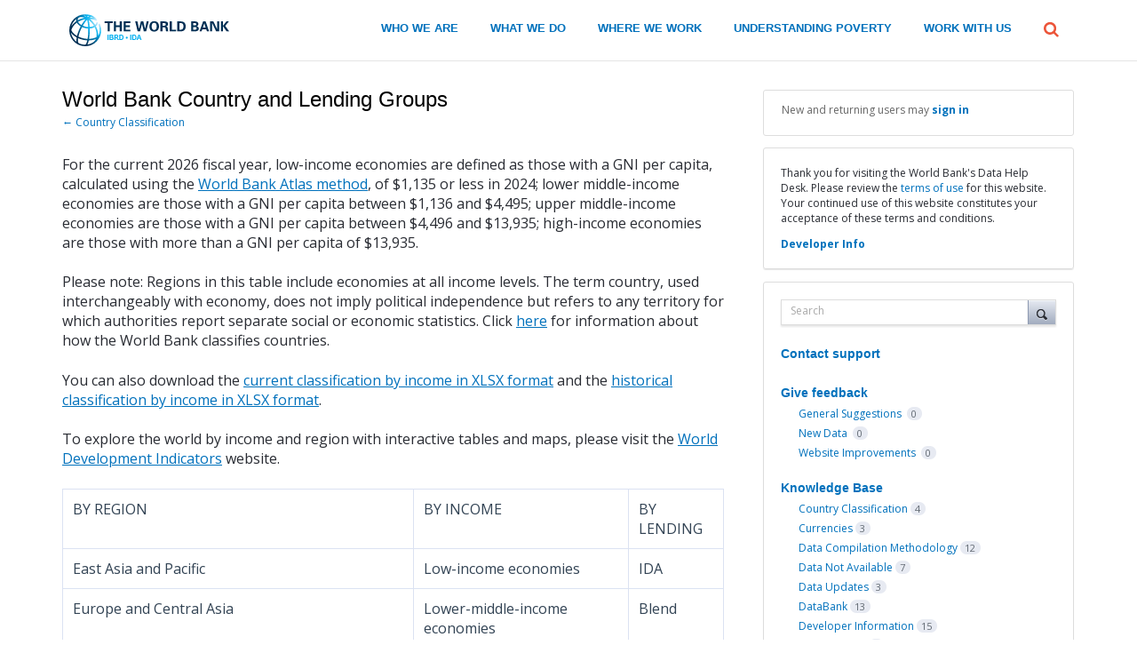

--- FILE ---
content_type: text/html; charset=utf-8
request_url: https://datahelpdesk.worldbank.org/knowledgebase/articles/906519-world-bank-country-and-lending-%20groups
body_size: 37722
content:
<!DOCTYPE html>
<html lang="en" class="ltr ">
<head><script>(function(w,i,g){w[g]=w[g]||[];if(typeof w[g].push=='function')w[g].push(i)})
(window,'G-0FDHJSJLBY','google_tags_first_party');</script><script async src="/0u78/"></script>
			<script>
				window.dataLayer = window.dataLayer || [];
				function gtag(){dataLayer.push(arguments);}
				gtag('js', new Date());
				gtag('set', 'developer_id.dYzg1YT', true);
				gtag('config', 'G-0FDHJSJLBY');
			</script>
			
  <meta http-equiv="X-UA-Compatible" content="IE=Edge,chrome=1">
  <meta charset="utf-8">
  <title>World Bank Country and Lending Groups – World Bank Data Help Desk</title>
  <meta name="viewport" content="width=device-width, initial-scale=1">
  <meta name="csrf-param" content="authenticity_token" />
<meta name="csrf-token" content="K8HOt9gLNPB6Fc0vSMeGfR0dpcQzVsr3Y90V_8XR16YM-weECwewuHE4WZ0hJAYD9UHtZL6LR_gg9W8QZmz7fw" />
    <link rel="canonical" href="https://datahelpdesk.worldbank.org/knowledgebase/articles/906519-world-bank-country-and-lending-groups" />

    <script type="text/javascript">
    (function(window) {
      var methods = ['log', 'dir', 'trace'];
      
      if (typeof window.console === 'undefined') {
        window.console = {};
      }
      
      for (var i in methods) {
        if (!(methods[i] in window.console)) {          
          window.console[methods[i]] = function() {};
        }
      }
      
    }(window));    
  </script>

  <script>
    window.UserVoice || (window.UserVoice = []);
  </script>

  

  <link rel="stylesheet" href="https://assets.uvcdn.com/pkg/clients/site2/index-9c56ab4a39505ec7480441b2f8a4d8746ea0edbab756a5f15907a9ffe7fbad4b.css" media="all" />

  <!--[if lt IE 7]>
    <link rel="stylesheet" href="https://assets.uvcdn.com/pkg/clients/site2/ie-6f6256efa8fcab0da2c5c83d6ccddaabe16fdd607b4f9e01ad9efe887b491c11.css" media="screen" />
  <![endif]-->

  <!--[if lt IE 9]>
    <script src="https://assets.uvcdn.com/pkg/clients/site2/lt_IE_9-5d621b8b38991dde7ef0c335fc7cc90426c625e325949517b23be2141b721a05.js"></script>
  <![endif]-->

  <style type="text/css">

  /*
  -----------------------------------------------------------
    Link color
  -----------------------------------------------------------
  */

  .uvCustomLink-color,
  a,
  .uvHelp,
  .uvTabSelect,
  .uvTab-dropdown .uvFieldPlaceholder,
  .uvModule-session .vcard .uvRememberMe a,
  .uvModule-session .uvModuleSection-signin a,
  .uvBreadcrumbs,
  .uvStyle-linkArrow {
    color: #0071bc;
  }

  .uvCustomLink-background,
  .uvTab-selected,
  .uvTab-selected .uvFieldSelect,
  .uvPagination .current {
    background-color: #0071bc;
  }

  /*
  -----------------------------------------------------------
    Primary color
  -----------------------------------------------------------
  */

  .uvCustomPrimary-color {
    color: #54584c;
  }

  .uvCustomPrimary-background,
  .uvUserBadgeLabel {
    background-color: #54584c;
  }

  .uvMasthead {
     background-color: #314bbd;
   }
  .impScoreButton.selected {
    background: #54584c;
  }

  /*
  -----------------------------------------------------------
    Background color
  -----------------------------------------------------------
  */

  .uvCustomBackground-color {
    color: #314bbd;
  }

  .uvCustomBackground-background {
    background-color: #314bbd;
  }

  /*
  -----------------------------------------------------------
    Status colors
  -----------------------------------------------------------
  */

  .uvStyle-status-under-review {
    background-color: #999999;
    color: #FFF;
  }
  .uvStyle-status-planned {
    background-color: #F0BA00;
    color: #FFF;
  }
  .uvStyle-status-started {
    background-color: #6FBC00;
    color: #FFF;
  }
  .uvStyle-status-responded {
    background-color: #9e2b9e;
    color: #FFF;
  }
  .uvStyle-status-completed {
    background-color: #7D7EDF;
    color: #FFF;
  }
  .uvStyle-status-declined {
    background-color: #BBBBBB;
    color: #FFF;
  }
</style>


  <!-- HEAD -->
<!-- =========================================================================================== -->
<meta charset="utf-8">
<meta http-equiv="X-UA-Compatible" content="IE=edge">
<!-- Mobile Specific Metas ================================================== -->
<meta name="HandheldFriendly" content="True">
<meta name="MobileOptimized" content="320">
<meta name="viewport" content="width=device-width, initial-scale=1.0">
<!-- Favicons ================================================== -->
<!-- 128x128 -->
<link rel="shortcut icon" type="image/ico"
  href="https://datatopics.worldbank.org/world-development-indicators/helpdesk/img/favicon.ico@cache=no">
<link rel="icon" type="image/png"
  href="https://datatopics.worldbank.org/world-development-indicators/helpdesk/img/favicon.png@cache=no">
<link rel="icon" type="image/png" sizes="192x192"
  href="https://datatopics.worldbank.org/world-development-indicators/helpdesk/img/favicon.png@cache=no">
<!-- 57x57 (precomposed) for iPhone 3GS, pre-2011 iPod Touch and older Android devices -->
<link rel="apple-touch-icon-precomposed"
  href="https://datatopics.worldbank.org/world-development-indicators/helpdesk/img/favicon.png@cache=no">
<!-- 72x72 (precomposed) for 1st generation iPad, iPad 2 and iPad mini -->
<link rel="apple-touch-icon-precomposed" sizes="72x72"
  href="https://datatopics.worldbank.org/world-development-indicators/helpdesk/img/favicon.png@cache=no">
<!-- 114x114 (precomposed) for iPhone 4, 4S, 5 and post-2011 iPod Touch -->
<link rel="apple-touch-icon-precomposed" sizes="114x114"
  href="https://datatopics.worldbank.org/world-development-indicators/helpdesk/img/favicon.png@cache=no">
<!-- 144x144 (precomposed) for iPad 3rd and 4th generation -->
<link rel="apple-touch-icon-precomposed" sizes="144x144"
  href="https://datatopics.worldbank.org/world-development-indicators/helpdesk/img/favicon.png@cache=no">
<!-- CSS ================================================== -->
<link href="https://fonts.googleapis.com/css2?family=Open+Sans:wght@400;600;700&amp;display=swap" rel="stylesheet">
<link href="https://fonts.googleapis.com/css2?family=Roboto:wght@400;500;700&amp;display=swap" rel="stylesheet">
<link rel="stylesheet" type="text/css"
  href="https://datatopics.worldbank.org/world-development-indicators/helpdesk/css/loop/default.css@cache=no.css">
<link rel="stylesheet" type="text/css"
  href="https://datatopics.worldbank.org/world-development-indicators/helpdesk/css/loop/header-footer.css@cache=no.css">
<!-- Begin Header -->
<!-- Begin G01v1 Global Header -->

<link type="text/css" rel="stylesheet" media="all"
  href="https://datatopics.worldbank.org/world-development-indicators/helpdesk/css/uv/uv-style2.css" />
<link type="text/css" rel="stylesheet" media="all"
  href="https://datatopics.worldbank.org/world-development-indicators/helpdesk/css/uv/network.css" />
<!-- =========================================================================================== -->
<!-- end of HEAD -->

    <style type="text/css">
      html {
font-family: "Open Sans", sans-serif;
-ms-text-size-adjust: 100%;
-webkit-text-size-adjust: 100%;
-webkit-tap-highlight-color: transparent;
}

body {
font-family: "Open Sans", sans-serif;
font-size: 1rem;
line-height: 1.5rem;
color: #333333;
background-color: #ffffff;
margin: 0px;
}

h1 {
font-family: "Andes", sans-serif;
}

h2 {
font-family: "Andes", sans-serif;
}

.uvPageHeader {
margin-bottom: 10px;
min-height: 39px;
}
    </style>

  <link rel="stylesheet" href="/auth-component/uv-auth/uv-auth.css">
<script type="module" src="/auth-component/uv-auth/uv-auth.esm.js"></script>
<script nomodule src="/auth-component/uv-auth/uv-auth.js"></script>

  <script src="https://js.pusher.com/8.3.0/pusher.min.js"></script>
  <script>
    window.UV_PUSHER_APP_KEY = '697328be2c49905dd5c6';
    window.UV_PUSHER_APP_CLUSTER = 'mt1';
  </script>



  <script type="module" src="/web-portal-components/wp-components/wp-components.esm.js"></script>
<script nomodule src="/web-portal-components/wp-components/wp-components.js"></script>

</head>

<body class="uv-primaryColor-dark uv-locale-en uv-direction-ltr uv-no-user uv-helpdesk uv-article-page">
  <a class="show-on-focus uvCustomPrimary-background" href="#start-of-content">Skip to content</a>
  <wp-loading>

  <div id="fb-root"></div>
  <div class="uvPageContainer">

    <!-- HEADER (leave blank for default header) -->
<!-- =========================================================================================== -->
<div id="wrapper" class="clear-block">
  <!-- Begin G01v1 Global Header -->
  <a tabindex="0" id="skip-to-main-content" class="visually-hidden focusable" href="#main">Skip to Main Navigation</a>
  <header>
    <div class="lp__navbar lp__navbar_default" style="">
      <div class="container" style="">
        <div class="lp__navbar_header" style="">
          <a href="https://www.worldbank.org" class="lp__navbar_brand"><img title="World Bank Group logo"
              alt="World Bank Group logo"
              src="https://datatopics.worldbank.org/world-development-indicators/helpdesk/img/logo-wb-header-en.svg"
              class="img-responsive"> </a>
        </div>
        <!-- End Logo Section -->
        <div class="lp__menuButton" style="">
          <button type="button" class="lp__navbar_toggle collapsed" data-toggle="collapse" data-target="#menuItems"
            aria-expanded="false" aria-controls="menuItems" aria-label="menu">
          </button>
        </div>
        <!-- End toggle menu Section -->
        <div class="lp__menulist_wrappper visible-sm visible-xs visible-md" style="">
          <div class="lp__navbar_collapse collapse lp__megamenu" id="menuItems" style="">
            <nav>
              <div class="header-search-section" style="">
                <form name="hiddensearch" id="globalsearchId-mob" action="" method="get" style="display:none"
                  aria-hidden="true">
                  <input id="global_search-mob" type="hidden" name="q" title="searchtexthidden1">
                </form>
                <label for="mobile-globalsearch" class="sr-only">Global Search</label>
                <form role="search" class="lp__input_group " name="searchbox"
                  onsubmit="javascript:return submit_search_form();">
                  <input type="text" id="mobile-globalsearch" placeholder="Search worldbank.org"
                    class="search-input-field-1 global_search_form_mobile" name="qterm_test">
                  <button type="submit" title="Search" class="search-submit-icon"
                    onclick="javascript:submit_search_form();"><span class="sr-only" aria-hidden="true">Search
                      button</span> </button>
                </form>
              </div>
              <ul>
                <li class="lp__megamenu_list"> <a href="https://www.worldbank.org/en/who-we-are"
                    class="lp__megamenu_item">WHO WE ARE</a>
                  <div class="lp__megamenu_blurb" style="">
                    Leadership, organization, and history
                  </div>
                </li>
                <li class="lp__megamenu_list"> <a href="https://www.worldbank.org/en/what-we-do"
                    class="lp__megamenu_item">WHAT WE DO</a>
                  <div class="lp__megamenu_blurb" style="">
                    Projects, products, and services
                  </div>
                </li>
                <li class="lp__megamenu_list"> <a href="https://www.worldbank.org/en/where-we-work"
                    class="lp__megamenu_item">WHERE WE WORK</a>
                  <div class="lp__megamenu_blurb" style="">
                    Countries and regions
                  </div>
                </li>
                <li class="lp__megamenu_list"> <a href="https://www.worldbank.org/en/understanding-poverty"
                    class="lp__megamenu_item">UNDERSTANDING POVERTY</a>
                  <div class="lp__megamenu_blurb" style="">
                    Global data and statistics, research and publications, and topics in poverty
                    and development
                  </div>
                </li>
                <li class="lp__megamenu_list"> <a href="https://www.worldbank.org/en/work-with-us"
                    class="lp__megamenu_item">WORK WITH US</a>
                  <div class="lp__megamenu_blurb" style="">
                    Jobs, procurement, training, and events
                  </div>
                </li>
              </ul>
            </nav>
          </div>
        </div>
        <div class="lp__menulist_wrappper lp__megamenu hidden-md hidden-sm hidden-xs" style="">
          <nav class="megamenu">
            <ul class="lp__navbar_nav" id="lp__megamenu">
              <li class="lp__megamenu_list"> <a href="https://www.worldbank.org/en/who-we-are"
                  class="lp__megamenu_item" aria-label="who we are">WHO WE ARE</a>
                <div class="lp__megamenu_dropdown hidden-xs hidden-sm" style="">
                  <div class="container" style="">
                    <div class="row" style="">
                      <div class="col-lg-4 col-md-4 col-sm-12" style="">
                        <div class="lp__megamenu_left_col" style="">
                          <div class="lp__megamenu_img" style="">
                            <img class="img-responsive"
                              src="https://datatopics.worldbank.org/world-development-indicators/helpdesk/img/megamenu-image-1.jpg"
                              alt="megamenu-image-1" title="who we are" tabindex="0">
                          </div>
                          <p class="lp__megamenu_blurb" tabindex="0">With 189 member
                            countries, staff from more than 170 countries, and offices
                            in over 130 locations, the World Bank Group is a unique
                            global partnership: five institutions working for
                            sustainable solutions that reduce poverty and build shared
                            prosperity in developing countries. &nbsp;</p>
                        </div>
                      </div>
                      <!--end left column-->
                      <div class="col-lg-8 col-md-8 col-sm-12" style="">
                        <div class="lp__megamenu_right_col row" style="">
                          <div class="lp__megamenu_sublist col-lg-4 col-md-4 col-sm-4" style="">
                            <div class="h5" role="heading" aria-level="2" tabindex="0" style="">
                              About the World Bank
                            </div>
                            <ul>
                              <li><a href="https://www.worldbank.org/en/about/what-we-do">Overview</a>
                              </li>
                              <li><a href="https://www.worldbank.org/en/about/leadership">Organization</a>
                              </li>
                              <li><a href="https://www.worldbank.org/en/about/partners">Partners</a>
                              </li>
                              <li><a href="https://www.worldbank.org/en/about/history">History</a>
                              </li>
                              <li><a href="https://openknowledge.worldbank.org/handle/10986/16093">World
                                  Bank Group Strategy</a></li>
                              <li><a href="https://www.worldbank.org/en/about/archives">Archives</a>
                              </li>
                            </ul>
                          </div>
                          <!-- end col -->
                          <div class="lp__megamenu_sublist col-lg-4 col-md-4 col-sm-4" style="">
                            <div class="h5" role="heading" aria-level="2" tabindex="0" style="">
                              Accountability
                            </div>
                            <ul>
                              <li><a href="https://www.worldbank.org/en/about/annual-report">Annual
                                  Reports</a></li>
                              <li><a href="https://www.worldbank.org/en/access-to-information">Access
                                  to Information</a></li>
                              <li><a href="https://scorecard.worldbank.org/">Corporate
                                  Scorecard</a></li>
                              <li><a href="https://www.worldbank.org/en/about/unit/integrity-vice-presidency">Integrity
                                  Vice Presidency</a></li>
                              <li><a href="https://ewebapps.worldbank.org/apps/ip/Pages/Home.aspx">Inspection
                                  Panel</a></li>
                              <li><a
                                  href="https://www.worldbank.org/en/projects-operations/products-and-services/grievance-redress-service">Grievance
                                  Redress Service</a></li>
                              <li><a href="https://ieg.worldbankgroup.org/">Independent
                                  Evaluation Group</a></li>
                              <li><a href="https://www.cao-ombudsman.org/">Compliance
                                  Advisor Ombudsman</a></li>
                              <li><a href="https://policies.worldbank.org/sites/PPF3/Pages/PPFHome.aspx">Policies
                                  and Procedures</a></li>
                            </ul>
                          </div>
                          <!-- end col -->
                          <div class="lp__megamenu_sublist col-lg-4 col-md-4 col-sm-4" style="">
                            <div class="h5" role="heading" aria-level="2" tabindex="0" style="">
                              Experts And Leaders
                            </div>
                            <ul>
                              <li><a href="https://www.worldbank.org/en/about/president">Office
                                  of the President</a></li>
                              <li><a href="https://www.worldbank.org/en/about/leadership/governors">Boards
                                  of Governors</a></li>
                              <li><a href="https://www.worldbank.org/en/about/leadership/directors">Boards
                                  of Directors</a></li>
                              <li><a href="https://www.worldbank.org/en/about/leadership/managers">Leadership</a>
                              </li>
                              <li><a href="https://www.worldbank.org/en/about/people/all">Experts</a>
                              </li>
                            </ul>
                          </div>
                          <div class="col-lg-12 col-md-12 col-sm-12" style="">
                            <hr>
                            <ul>
                              <li> <a href="https://www.worldbank.org/en/news"
                                  class="lp__megamenu_highlight_cta">News</a>
                              </li>
                            </ul>
                          </div>
                        </div>
                        <!-- end col -->
                      </div>
                    </div>
                  </div>
                </div>
              </li>
              <li class="lp__megamenu_list"> <a href="https://www.worldbank.org/en/what-we-do"
                  class="lp__megamenu_item" aria-label="what we do">WHAT WE DO</a>
                <div class="lp__megamenu_dropdown hidden-xs hidden-sm" style="">
                  <div class="container" style="">
                    <div class="row" style="">
                      <div class="col-lg-4 col-md-4 col-sm-12" style="">
                        <div class="lp__megamenu_left_col" style="">
                          <div class="lp__megamenu_img" style="">
                            <img class="img-responsive"
                              src="https://datatopics.worldbank.org/world-development-indicators/helpdesk/img/megamenu-image-2.jpg"
                              alt="megamenu-image-what-we-do" title="what we do" tabindex="0">
                          </div>
                          <p class="lp__megamenu_blurb" tabindex="0">The World Bank Group
                            works in every major area of development. &nbsp;We provide a
                            wide array of financial products and technical assistance,
                            and we help countries share and apply innovative knowledge
                            and solutions to the challenges they face.</p>
                        </div>
                      </div>
                      <!--end left column-->
                      <div class="col-lg-8 col-md-8 col-sm-12" style="">
                        <div class="lp__megamenu_right_col row" style="">
                          <div class="col-lg-7 col-md-7 col-sm-7" style="">
                            <div class="row" style="">
                              <div class="lp__megamenu_sublist col-lg-7 col-md-7 col-sm-7" style="">
                                <div class="h5" role="heading" aria-level="2" tabindex="0" style="">
                                  Development Projects
                                </div>
                                <ul>
                                  <li><a href="https://projects.worldbank.org"><span
                                        class="lp__megamenu_highlight_item">Projects</span></a>
                                  </li>
                                  <li><a href="https://projects.worldbank.org/country?lang=en&amp;page=">By
                                      Country</a></li>
                                  <li><a href="https://projects.worldbank.org/sector?lang=en&amp;page=">By
                                      Sector</a></li>
                                  <li><a href="https://projects.worldbank.org/theme?lang=en&amp;page=">By
                                      Theme</a></li>
                                  <li><a
                                      href="https://www.worldbank.org/en/projects-operations/country-strategies"><span
                                        class="lp__megamenu_highlight_item">Country
                                        Engagement</span></a></li>
                                  <li><a
                                      href="https://www.worldbank.org/en/projects-operations/environmental-and-social-policies">Environmental
                                      and Social Policies for Projects</a>
                                  </li>
                                  <li><a
                                      href="https://www.worldbank.org/en/projects-operations/products-and-services/procurement-projects-programs">Procurement
                                      for Projects and Programs</a></li>
                                  <li><a href="https://www.worldbank.org/en/results"><span
                                        class="lp__megamenu_highlight_item">Results</span></a>
                                  </li>
                                </ul>
                              </div>
                              <div class="lp__megamenu_sublist col-lg-5 col-md-5 col-sm-5" style="">
                                <div class="h5" role="heading" aria-level="2" tabindex="0" style="">
                                  Priorities
                                </div>
                                <ul>
                                  <li><a href="https://www.worldbank.org/en/publication/human-capital">Human
                                      Capital Project</a></li>
                                  <li><a
                                      href="https://www.worldbank.org/en/who-we-are/news/campaigns/2020/peoplepeaceprosperity">People,
                                      Peace, Prosperity</a></li>
                                </ul>
                              </div>
                            </div>
                          </div>
                          <div class="col-lg-5 col-md-5 col-sm-5" style="">
                            <div class="row" style="">
                              <div class="lp__megamenu_sublist col-lg-6 col-md-6 col-sm-6" style="">
                                <div class="h5" role="heading" aria-level="2" tabindex="0" style="">
                                  Knowledge
                                </div>
                                <ul>
                                  <li><a href="https://www.worldbank.org/en/research">Research
                                      &amp; Publications</a></li>
                                  <li><a href="https://data.worldbank.org/">Data</a>
                                  </li>
                                  <li><a href="https://olc.worldbank.org/">Learning</a>
                                  </li>
                                  <li><a href="https://www.worldbank.org/en/topic">Development
                                      Topics</a></li>
                                  <li><a href="https://openknowledge.worldbank.org/">Open
                                      Knowledge Repository</a></li>
                                </ul>
                              </div>
                              <div class="lp__megamenu_sublist col-lg-6 col-md-6 col-sm-6" style="">
                                <div class="h5" role="heading" aria-level="2" tabindex="0" style="">
                                  Products &amp; Services
                                </div>
                                <ul>
                                  <li><a
                                      href="https://www.worldbank.org/en/projects-operations/products-and-services">Financing
                                      Products &amp; Advisory Services</a>
                                  </li>
                                  <li><a href="https://treasury.worldbank.org/">Treasury</a>
                                  </li>
                                </ul>
                              </div>
                            </div>
                          </div>
                        </div>
                        <!-- end col -->
                      </div>
                    </div>
                    <!-- end col -->
                  </div>
                </div>
              </li>
              <li class="lp__megamenu_list"> <a href="https://www.worldbank.org/en/where-we-work"
                  class="lp__megamenu_item" aria-label="where we work">WHERE WE WORK</a>
                <div class="lp__megamenu_dropdown hidden-xs hidden-sm" style="">
                  <div class="container" style="">
                    <div class="row" style="">
                      <div class="col-lg-5 col-md-5 col-sm-12" style="">
                        <div class="lp__megamenu_left_col padd-32" style="">
                          <div class="header-search-section lp__countrysearch" style="">
                            <div class="lp__dropdown" style="">
                              <label class="h5" for="search-country">Countries</label>
                              <form data-csearch="https://www.worldbank.org/en/where-we-work" id="csearch"
                                class="lp__input_group" name="searchbox" onsubmit="javascript:WriteCookie();"
                                method="get">
                                <input type="text" autocomplete="on" onfocus="clearField(this)"
                                  placeholder="Country Name..." class="search-input-field-1 search_form_where_we_work"
                                  id="search-country" name="usrname" title="search">
                              </form>
                              <button type="button" class="lp__dropdown-toggle" data-toggle="dropdown"
                                aria-label="country dropdown" aria-expanded="true"><span class="sr-only"
                                  aria-hidden="true">country
                                  dropdown</span></button>
                              <ul class="tt-menu lp__dropdown_menu dropdown-menu">
                                <li class="tt-suggestion" data-original-index="0">
                                  <a class="country-name dropdown-item tt-menu-list"
                                    href="https://www.worldbank.org/en/where-we-work/afghanistan">Afghanistan</a>
                                </li>
                                <li class="tt-suggestion" data-original-index="1">
                                  <a class="country-name dropdown-item tt-menu-list"
                                    href="https://www.worldbank.org/en/where-we-work/albania">Albania</a>
                                  <ul>
                                    <li lang="sq"><a class="lang-list dropdown-item tt-menu-list"
                                        href="https://www.worldbank.org/sq/country/albania">shqip</a>
                                    </li>
                                  </ul>
                                </li>
                                <li class="tt-suggestion" data-original-index="2">
                                  <a class="country-name dropdown-item tt-menu-list"
                                    href="https://www.worldbank.org/en/where-we-work/algeria">Algeria</a>
                                  <ul>
                                    <li lang="fr"><a class="lang-list dropdown-item tt-menu-list"
                                        href="https://www.banquemondiale.org/fr/country/algeria">Français</a>
                                    </li>
                                    <li lang="ar"><a class="lang-list dropdown-item tt-menu-list"
                                        href="https://www.albankaldawli.org/ar/country/algeria/ar">عربي</a>
                                    </li>
                                  </ul>
                                </li>
                                <li class="tt-suggestion" data-original-index="3">
                                  <a class="country-name dropdown-item tt-menu-list"
                                    href="https://www.worldbank.org/en/where-we-work/angola">Angola</a>
                                  <ul>
                                    <li lang="pt"><a class="lang-list dropdown-item tt-menu-list"
                                        href="https://www.worldbank.org/pt/country/angola">Português</a>
                                    </li>
                                  </ul>
                                </li>
                                <li class="tt-suggestion" data-original-index="4">
                                  <a class="country-name dropdown-item tt-menu-list"
                                    href="https://www.worldbank.org/en/where-we-work/caribbean">Antigua
                                    and Barbuda</a>
                                </li>
                                <li class="tt-suggestion" data-original-index="5">
                                  <a class="country-name dropdown-item tt-menu-list"
                                    href="https://www.worldbank.org/en/where-we-work/argentina">Argentina</a>
                                  <ul>
                                    <li lang="es"><a class="lang-list dropdown-item tt-menu-list"
                                        href="https://www.bancomundial.org/es/country/argentina">Español</a>
                                    </li>
                                  </ul>
                                </li>
                                <li class="tt-suggestion" data-original-index="6">
                                  <a class="country-name dropdown-item tt-menu-list"
                                    href="https://www.worldbank.org/en/where-we-work/armenia">Armenia</a>
                                </li>
                                <li class="tt-suggestion" data-original-index="7">
                                  <a class="country-name dropdown-item tt-menu-list"
                                    href="https://www.worldbank.org/en/where-we-work/austria">Austria</a>
                                </li>
                                <li class="tt-suggestion" data-original-index="8">
                                  <a class="country-name dropdown-item tt-menu-list"
                                    href="https://www.worldbank.org/en/where-we-work/azerbaijan">Azerbaijan</a>
                                </li>
                                <li class="tt-suggestion" data-original-index="9">
                                  <a class="country-name dropdown-item tt-menu-list"
                                    href="https://www.worldbank.org/en/region/mena/brief/gcc">Bahrain</a>
                                </li>
                                <li class="tt-suggestion" data-original-index="10">
                                  <a class="country-name dropdown-item tt-menu-list"
                                    href="https://www.worldbank.org/en/where-we-work/bangladesh">Bangladesh</a>
                                </li>
                                <li class="tt-suggestion" data-original-index="11">
                                  <a class="country-name dropdown-item tt-menu-list"
                                    href="https://www.worldbank.org/en/where-we-work/belarus">Belarus</a>
                                  <ul>
                                    <li lang="ru"><a class="lang-list dropdown-item tt-menu-list"
                                        href="https://www.vsemirnyjbank.org/ru/country/belarus">Русский</a>
                                    </li>
                                  </ul>
                                </li>
                                <li class="tt-suggestion" data-original-index="12">
                                  <a class="country-name dropdown-item tt-menu-list"
                                    href="https://www.worldbank.org/en/where-we-work/belgium">Belgium</a>
                                  <ul>
                                    <li lang="fr"><a class="lang-list dropdown-item tt-menu-list"
                                        href="https://www.banquemondiale.org/fr/country/belgium">Français</a>
                                    </li>
                                  </ul>
                                </li>
                                <li class="tt-suggestion" data-original-index="13">
                                  <a class="country-name dropdown-item tt-menu-list"
                                    href="https://www.worldbank.org/en/where-we-work/caribbean">Belize</a>
                                </li>
                                <li class="tt-suggestion" data-original-index="14">
                                  <a class="country-name dropdown-item tt-menu-list"
                                    href="https://www.worldbank.org/en/where-we-work/benin">Benin</a>
                                  <ul>
                                    <li lang="fr"><a class="lang-list dropdown-item tt-menu-list"
                                        href="https://www.banquemondiale.org/fr/country/benin">Français</a>
                                    </li>
                                  </ul>
                                </li>
                                <li class="tt-suggestion" data-original-index="15">
                                  <a class="country-name dropdown-item tt-menu-list"
                                    href="https://www.worldbank.org/en/where-we-work/bhutan">Bhutan</a>
                                </li>
                                <li class="tt-suggestion" data-original-index="16">
                                  <a class="country-name dropdown-item tt-menu-list"
                                    href="https://www.worldbank.org/en/where-we-work/bolivia">Bolivia</a>
                                  <ul>
                                    <li lang="es"><a class="lang-list dropdown-item tt-menu-list"
                                        href="https://www.bancomundial.org/es/country/bolivia">Español</a>
                                    </li>
                                  </ul>
                                </li>
                                <li class="tt-suggestion" data-original-index="17">
                                  <a class="country-name dropdown-item tt-menu-list"
                                    href="https://www.worldbank.org/en/where-we-work/bosniaandherzegovina">Bosnia
                                    and Herzegovina</a>
                                </li>
                                <li class="tt-suggestion" data-original-index="18">
                                  <a class="country-name dropdown-item tt-menu-list"
                                    href="https://www.worldbank.org/en/where-we-work/botswana">Botswana</a>
                                </li>
                                <li class="tt-suggestion" data-original-index="19">
                                  <a class="country-name dropdown-item tt-menu-list"
                                    href="https://www.worldbank.org/en/where-we-work/brazil">Brazil</a>
                                  <ul>
                                    <li lang="pt"><a class="lang-list dropdown-item tt-menu-list"
                                        href="https://www.worldbank.org/pt/country/brazil">Português</a>
                                    </li>
                                  </ul>
                                </li>
                                <li class="tt-suggestion" data-original-index="20">
                                  <a class="country-name dropdown-item tt-menu-list"
                                    href="https://www.worldbank.org/en/where-we-work/bulgaria">Bulgaria</a>
                                  <ul>
                                    <li lang="bg"><a class="lang-list dropdown-item tt-menu-list"
                                        href="https://www.worldbank.org/bg/country/bulgaria">Български</a>
                                    </li>
                                  </ul>
                                </li>
                                <li class="tt-suggestion" data-original-index="21">
                                  <a class="country-name dropdown-item tt-menu-list"
                                    href="https://www.worldbank.org/en/where-we-work/burkinafaso">Burkina
                                    Faso</a>
                                  <ul>
                                    <li lang="fr"><a class="lang-list dropdown-item tt-menu-list"
                                        href="https://www.banquemondiale.org/fr/country/burkinafaso">Français</a>
                                    </li>
                                  </ul>
                                </li>
                                <li class="tt-suggestion" data-original-index="22">
                                  <a class="country-name dropdown-item tt-menu-list"
                                    href="https://www.worldbank.org/en/where-we-work/burundi">Burundi</a>
                                  <ul>
                                    <li lang="fr"><a class="lang-list dropdown-item tt-menu-list"
                                        href="https://www.banquemondiale.org/fr/country/burundi">Français</a>
                                    </li>
                                  </ul>
                                </li>
                                <li class="tt-suggestion" data-original-index="23">
                                  <a class="country-name dropdown-item tt-menu-list"
                                    href="https://www.worldbank.org/en/where-we-work/caboverde">Cabo
                                    Verde</a>
                                  <ul>
                                    <li lang="pt"> <a class="lang-list dropdown-item tt-menu-list"
                                        href="https://www.worldbank.org/pt/country/caboverde">Português</a>
                                    </li>
                                  </ul>
                                </li>
                                <li class="tt-suggestion" data-original-index="24">
                                  <a class="country-name dropdown-item tt-menu-list"
                                    href="https://www.worldbank.org/en/where-we-work/cambodia">Cambodia</a>
                                  <ul>
                                    <li lang="km"><a class="lang-list dropdown-item tt-menu-list"
                                        href="https://www.worldbank.org/km/country/cambodia">ភាសាខ្មែរ</a>
                                    </li>
                                  </ul>
                                </li>
                                <li class="tt-suggestion" data-original-index="25">
                                  <a class="country-name dropdown-item tt-menu-list"
                                    href="https://www.worldbank.org/en/where-we-work/cameroon">Cameroon</a>
                                  <ul>
                                    <li lang="fr"><a class="lang-list dropdown-item tt-menu-list"
                                        href="https://www.banquemondiale.org/fr/country/cameroon">Français</a>
                                    </li>
                                  </ul>
                                </li>
                                <li class="tt-suggestion" data-original-index="26">
                                  <a class="country-name dropdown-item tt-menu-list"
                                    href="https://www.worldbank.org/en/where-we-work/canada">Canada</a>
                                  <ul>
                                    <li lang="fr"><a class="lang-list dropdown-item tt-menu-list"
                                        href="https://www.banquemondiale.org/fr/country/canada">Français</a>
                                    </li>
                                  </ul>
                                </li>
                                <li class="tt-suggestion" data-original-index="27">
                                  <a class="country-name dropdown-item tt-menu-list"
                                    href="https://www.worldbank.org/en/where-we-work/centralafricanrepublic">Central
                                    African Republic</a>
                                  <ul>
                                    <li lang="fr"><a class="lang-list dropdown-item tt-menu-list"
                                        href="https://www.banquemondiale.org/fr/country/centralafricanrepublic">Français</a>
                                    </li>
                                  </ul>
                                </li>
                                <li class="tt-suggestion" data-original-index="28">
                                  <a class="country-name dropdown-item tt-menu-list"
                                    href="https://www.worldbank.org/en/where-we-work/chad">Chad</a>
                                  <ul>
                                    <li lang="fr"><a class="lang-list dropdown-item tt-menu-list"
                                        href="https://web.worldbank.org/WBSITE/EXTERNAL/ACCUEILEXTN/PAYSEXTN/AFRICAINFRENCHEXT/CHADINFRENCHEXT/0,,menuPK:464923~pagePK:141159~piPK:55000052~theSitePK:464694,00.html">Français</a>
                                    </li>
                                  </ul>
                                </li>
                                <li class="tt-suggestion" data-original-index="29">
                                  <a class="country-name dropdown-item tt-menu-list"
                                    href="https://www.worldbank.org/en/where-we-work/chile">Chile</a>
                                  <ul>
                                    <li lang="es"><a class="lang-list dropdown-item tt-menu-list"
                                        href="https://www.bancomundial.org/es/country/chile">Español</a>
                                    </li>
                                  </ul>
                                </li>
                                <li class="tt-suggestion" data-original-index="30">
                                  <a class="country-name dropdown-item tt-menu-list"
                                    href="https://www.worldbank.org/en/where-we-work/china">China</a>
                                  <ul>
                                    <li lang="zh"><a class="lang-list dropdown-item tt-menu-list"
                                        href="https://www.shihang.org/zh/country/china">中文</a>
                                    </li>
                                  </ul>
                                </li>
                                <li class="tt-suggestion" data-original-index="31">
                                  <a class="country-name dropdown-item tt-menu-list"
                                    href="https://www.worldbank.org/en/where-we-work/colombia">Colombia</a>
                                  <ul>
                                    <li lang="es"><a class="lang-list dropdown-item tt-menu-list"
                                        href="https://www.bancomundial.org/es/country/colombia">Español</a>
                                    </li>
                                  </ul>
                                </li>
                                <li class="tt-suggestion" data-original-index="32">
                                  <a class="country-name dropdown-item tt-menu-list"
                                    href="https://www.worldbank.org/en/where-we-work/comoros">Comoros</a>
                                  <ul>
                                    <li lang="fr"><a class="lang-list dropdown-item tt-menu-list"
                                        href="https://www.banquemondiale.org/fr/country/comoros">Français</a>
                                    </li>
                                  </ul>
                                </li>
                                <li class="tt-suggestion" data-original-index="33">
                                  <a class="country-name dropdown-item tt-menu-list"
                                    href="https://www.worldbank.org/en/where-we-work/drc">Democratic
                                    Republic of Congo</a>
                                  <ul>
                                    <li lang="fr"><a class="lang-list dropdown-item tt-menu-list"
                                        href="https://www.banquemondiale.org/fr/country/drc">Français</a>
                                    </li>
                                  </ul>
                                </li>
                                <li class="tt-suggestion" data-original-index="34">
                                  <a class="country-name dropdown-item tt-menu-list"
                                    href="https://www.worldbank.org/en/where-we-work/congo">Republic
                                    of Congo</a>
                                  <ul>
                                    <li lang="fr"><a class="lang-list dropdown-item tt-menu-list"
                                        href="https://www.banquemondiale.org/fr/country/congo">Français</a>
                                    </li>
                                  </ul>
                                </li>
                                <li class="tt-suggestion" data-original-index="35">
                                  <a class="country-name dropdown-item tt-menu-list"
                                    href="https://www.worldbank.org/en/where-we-work/costarica">Costa
                                    Rica</a>
                                  <ul>
                                    <li lang="es"><a class="lang-list dropdown-item tt-menu-list"
                                        href="https://www.bancomundial.org/es/country/costarica">Español</a>
                                    </li>
                                  </ul>
                                </li>
                                <li class="tt-suggestion" data-original-index="36">
                                  <a class="country-name dropdown-item tt-menu-list"
                                    href="https://www.worldbank.org/en/where-we-work/cotedivoire">Cote
                                    d'Ivoire</a>
                                  <ul>
                                    <li lang="fr"><a class="lang-list dropdown-item tt-menu-list"
                                        href="https://www.banquemondiale.org/fr/country/cotedivoire">Français</a>
                                    </li>
                                  </ul>
                                </li>
                                <li class="tt-suggestion" data-original-index="37">
                                  <a class="country-name dropdown-item tt-menu-list"
                                    href="https://www.worldbank.org/en/where-we-work/croatia">Croatia</a>
                                </li>
                                <li class="tt-suggestion" data-original-index="38">
                                  <a class="country-name dropdown-item tt-menu-list"
                                    href="https://www.worldbank.org/en/where-we-work/centraleuropeandthebaltics">Czech
                                    Republic</a>
                                </li>
                                <li class="tt-suggestion" data-original-index="39">
                                  <a class="country-name dropdown-item tt-menu-list"
                                    href="https://www.worldbank.org/en/where-we-work/denmark">Denmark</a>
                                </li>
                                <li class="tt-suggestion" data-original-index="40">
                                  <a class="country-name dropdown-item tt-menu-list"
                                    href="https://www.worldbank.org/en/where-we-work/djibouti">Djibouti</a>
                                </li>
                                <li class="tt-suggestion" data-original-index="41">
                                  <a class="country-name dropdown-item tt-menu-list"
                                    href="https://www.worldbank.org/en/where-we-work/caribbean">Dominica</a>
                                </li>
                                <li class="tt-suggestion" data-original-index="42">
                                  <a class="country-name dropdown-item tt-menu-list"
                                    href="https://www.worldbank.org/en/where-we-work/dominicanrepublic">Dominican
                                    Republic</a>
                                  <ul>
                                    <li lang="es"><a class="lang-list dropdown-item tt-menu-list"
                                        href="https://www.bancomundial.org/es/country/dominicanrepublic">Español</a>
                                    </li>
                                  </ul>
                                </li>
                                <li class="tt-suggestion" data-original-index="43">
                                  <a class="country-name dropdown-item tt-menu-list"
                                    href="https://www.worldbank.org/en/where-we-work/ecuador">Ecuador</a>
                                  <ul>
                                    <li lang="es"><a class="lang-list dropdown-item tt-menu-list"
                                        href="https://www.bancomundial.org/es/country/ecuador">Español</a>
                                    </li>
                                  </ul>
                                </li>
                                <li class="tt-suggestion" data-original-index="44">
                                  <a class="country-name dropdown-item tt-menu-list"
                                    href="https://www.worldbank.org/en/where-we-work/egypt">Egypt</a>
                                  <ul>
                                    <li lang="ar"><a class="lang-list dropdown-item tt-menu-list"
                                        href="https://www.albankaldawli.org/ar/country/egypt">عربي</a>
                                    </li>
                                  </ul>
                                </li>
                                <li class="tt-suggestion" data-original-index="45">
                                  <a class="country-name dropdown-item tt-menu-list"
                                    href="https://www.worldbank.org/en/where-we-work/elsalvador">El
                                    Salvador</a>
                                  <ul>
                                    <li lang="es"> <a class="lang-list dropdown-item tt-menu-list"
                                        href="https://www.bancomundial.org/es/country/elsalvador">Español</a>
                                    </li>
                                  </ul>
                                </li>
                                <li class="tt-suggestion" data-original-index="46">
                                  <a class="country-name dropdown-item tt-menu-list"
                                    href="https://www.worldbank.org/en/where-we-work/equatorialguinea">Equatorial
                                    Guinea</a>
                                </li>
                                <li class="tt-suggestion" data-original-index="47">
                                  <a class="country-name dropdown-item tt-menu-list"
                                    href="https://www.worldbank.org/en/where-we-work/eritrea">Eritrea</a>
                                </li>
                                <li class="tt-suggestion" data-original-index="48">
                                  <a class="country-name dropdown-item tt-menu-list"
                                    href="https://www.worldbank.org/en/where-we-work/centraleuropeandthebaltics">Estonia</a>
                                </li>
                                <li class="tt-suggestion" data-original-index="49">
                                  <a class="country-name dropdown-item tt-menu-list"
                                    href="https://www.worldbank.org/en/where-we-work/ethiopia">Ethiopia</a>
                                </li>
                                <li class="tt-suggestion" data-original-index="50">
                                  <a class="country-name dropdown-item tt-menu-list"
                                    href="https://www.worldbank.org/en/where-we-work/westerneurope">Europe
                                    (Western)</a>
                                </li>
                                <li class="tt-suggestion" data-original-index="51">
                                  <a class="country-name dropdown-item tt-menu-list"
                                    href="https://www.worldbank.org/en/where-we-work/pacificislands">Fiji</a>
                                </li>
                                <li class="tt-suggestion" data-original-index="52">
                                  <a class="country-name dropdown-item tt-menu-list"
                                    href="https://www.worldbank.org/en/where-we-work/finland">Finland</a>
                                </li>
                                <li class="tt-suggestion" data-original-index="53">
                                  <a class="country-name dropdown-item tt-menu-list"
                                    href="https://www.worldbank.org/en/where-we-work/france">France</a>
                                  <ul>
                                    <li lang="fr"><a class="lang-list dropdown-item tt-menu-list"
                                        href="https://www.banquemondiale.org/fr/country/france">Français</a>
                                    </li>
                                  </ul>
                                </li>
                                <li class="tt-suggestion" data-original-index="54">
                                  <a class="country-name dropdown-item tt-menu-list"
                                    href="https://www.worldbank.org/en/where-we-work/gabon">Gabon</a>
                                  <ul>
                                    <li lang="fr"><a class="lang-list dropdown-item tt-menu-list"
                                        href="https://www.banquemondiale.org/fr/country/gabon">Français</a>
                                    </li>
                                  </ul>
                                </li>
                                <li class="tt-suggestion" data-original-index="55">
                                  <a class="country-name dropdown-item tt-menu-list"
                                    href="https://www.worldbank.org/en/where-we-work/gambia">The
                                    Gambia</a>
                                </li>
                                <li class="tt-suggestion" data-original-index="56">
                                  <a class="country-name dropdown-item tt-menu-list"
                                    href="https://www.worldbank.org/en/where-we-work/georgia">Georgia</a>
                                </li>
                                <li class="tt-suggestion" data-original-index="57">
                                  <a class="country-name dropdown-item tt-menu-list"
                                    href="https://www.worldbank.org/en/where-we-work/germany">Germany</a>
                                </li>
                                <li class="tt-suggestion" data-original-index="58">
                                  <a class="country-name dropdown-item tt-menu-list"
                                    href="https://www.worldbank.org/en/where-we-work/ghana">Ghana</a>
                                </li>
                                <li class="tt-suggestion" data-original-index="59">
                                  <a class="country-name dropdown-item tt-menu-list"
                                    href="https://www.worldbank.org/en/where-we-work/greece">Greece</a>
                                </li>
                                <li class="tt-suggestion" data-original-index="60">
                                  <a class="country-name dropdown-item tt-menu-list"
                                    href="https://www.worldbank.org/en/where-we-work/caribbean">Grenada</a>
                                </li>
                                <li class="tt-suggestion" data-original-index="61">
                                  <a class="country-name dropdown-item tt-menu-list"
                                    href="https://www.worldbank.org/en/where-we-work/guatemala">Guatemala</a>
                                  <ul>
                                    <li lang="es"><a class="lang-list dropdown-item tt-menu-list"
                                        href="https://www.bancomundial.org/es/country/guatemala">Español</a>
                                    </li>
                                  </ul>
                                </li>
                                <li class="tt-suggestion" data-original-index="62">
                                  <a class="country-name dropdown-item tt-menu-list"
                                    href="https://www.worldbank.org/en/where-we-work/guinea">Guinea</a>
                                  <ul>
                                    <li lang="fr"><a class="lang-list dropdown-item tt-menu-list"
                                        href="https://www.banquemondiale.org/fr/country/guinea">Français</a>
                                    </li>
                                  </ul>
                                </li>
                                <li class="tt-suggestion" data-original-index="63">
                                  <a class="country-name dropdown-item tt-menu-list"
                                    href="https://www.worldbank.org/en/where-we-work/guineabissau">Guinea-Bissau</a>
                                  <ul>
                                    <li lang="pt"><a class="lang-list dropdown-item tt-menu-list"
                                        href="https://www.worldbank.org/pt/country/guineabissau">Português</a>
                                    </li>
                                  </ul>
                                </li>
                                <li class="tt-suggestion" data-original-index="64">
                                  <a class="country-name dropdown-item tt-menu-list"
                                    href="https://www.worldbank.org/en/where-we-work/caribbean">Guyana</a>
                                </li>
                                <li class="tt-suggestion" data-original-index="65">
                                  <a class="country-name dropdown-item tt-menu-list"
                                    href="https://www.worldbank.org/en/where-we-work/haiti">Haiti</a>
                                  <ul>
                                    <li lang="fr"><a class="lang-list dropdown-item tt-menu-list"
                                        href="https://www.banquemondiale.org/fr/country/haiti">Français</a>
                                    </li>
                                  </ul>
                                </li>
                                <li class="tt-suggestion" data-original-index="66">
                                  <a class="country-name dropdown-item tt-menu-list"
                                    href="https://www.worldbank.org/en/where-we-work/honduras">Honduras</a>
                                  <ul>
                                    <li lang="es"><a class="lang-list dropdown-item tt-menu-list"
                                        href="https://www.bancomundial.org/es/country/honduras">Español</a>
                                    </li>
                                  </ul>
                                </li>
                                <li class="tt-suggestion" data-original-index="67">
                                  <a class="country-name dropdown-item tt-menu-list"
                                    href="https://www.worldbank.org/en/where-we-work/centraleuropeandthebaltics">Hungary</a>
                                </li>
                                <li class="tt-suggestion" data-original-index="68">
                                  <a class="country-name dropdown-item tt-menu-list"
                                    href="https://www.worldbank.org/en/where-we-work/iceland">Iceland</a>
                                </li>
                                <li class="tt-suggestion" data-original-index="69">
                                  <a class="country-name dropdown-item tt-menu-list"
                                    href="https://www.worldbank.org/en/where-we-work/india">India</a>
                                  <ul>
                                    <li lang="hi"><a class="lang-list dropdown-item tt-menu-list"
                                        href="https://www.worldbank.org/hi/country/india">Hindi</a>
                                    </li>
                                  </ul>
                                </li>
                                <li class="tt-suggestion" data-original-index="70">
                                  <a class="country-name dropdown-item tt-menu-list"
                                    href="https://www.worldbank.org/en/where-we-work/indonesia">Indonesia</a>
                                  <ul>
                                    <li lang="in"><a class="lang-list dropdown-item tt-menu-list"
                                        href="https://www.worldbank.org/in/country/indonesia">Bahasa</a>
                                    </li>
                                  </ul>
                                </li>
                                <li class="tt-suggestion" data-original-index="71">
                                  <a class="country-name dropdown-item tt-menu-list"
                                    href="https://www.worldbank.org/en/where-we-work/iran">Iran</a>
                                </li>
                                <li class="tt-suggestion" data-original-index="72">
                                  <a class="country-name dropdown-item tt-menu-list"
                                    href="https://www.worldbank.org/en/where-we-work/iraq">Iraq</a>
                                  <ul>
                                    <li lang="ar"><a class="lang-list dropdown-item tt-menu-list"
                                        href="https://web.worldbank.org/WBSITE/EXTERNAL/EXTARABICHOME/EXTARABICCOUNTRIES/MENAINARABICEXT/IRAQINARABICEXTN/0,,menuPK:494417~pagePK:141159~piPK:51068265~theSitePK:494290,00.html">عربي</a>
                                    </li>
                                  </ul>
                                </li>
                                <li class="tt-suggestion" data-original-index="73">
                                  <a class="country-name dropdown-item tt-menu-list"
                                    href="https://data.worldbank.org/country/israel">Israel</a>
                                </li>
                                <li class="tt-suggestion" data-original-index="74">
                                  <a class="country-name dropdown-item tt-menu-list"
                                    href="https://www.worldbank.org/en/where-we-work/italy">Italy</a>
                                </li>
                                <li class="tt-suggestion" data-original-index="75">
                                  <a class="country-name dropdown-item tt-menu-list"
                                    href="https://www.worldbank.org/en/where-we-work/jamaica">Jamaica</a>
                                </li>
                                <li class="tt-suggestion" data-original-index="76">
                                  <a class="country-name dropdown-item tt-menu-list"
                                    href="https://www.worldbank.org/en/where-we-work/japan">Japan</a>
                                  <ul>
                                    <li lang="ja"><a class="lang-list dropdown-item tt-menu-list"
                                        href="https://www.worldbank.org/ja/country/japan">日本語</a>
                                    </li>
                                  </ul>
                                </li>
                                <li class="tt-suggestion" data-original-index="77">
                                  <a class="country-name dropdown-item tt-menu-list"
                                    href="https://www.worldbank.org/en/where-we-work/jordan">Jordan</a>
                                  <ul>
                                    <li lang="ar"><a class="lang-list dropdown-item tt-menu-list"
                                        href="https://www.albankaldawli.org/ar/country/jordan">عربي</a>
                                    </li>
                                  </ul>
                                </li>
                                <li class="tt-suggestion" data-original-index="78">
                                  <a class="country-name dropdown-item tt-menu-list"
                                    href="https://www.worldbank.org/en/where-we-work/kazakhstan">Kazakhstan</a>
                                  <ul>
                                    <li lang="ru"><a class="lang-list dropdown-item tt-menu-list"
                                        href="https://www.vsemirnyjbank.org/ru/country/kazakhstan">Русский</a>
                                    </li>
                                  </ul>
                                </li>
                                <li class="tt-suggestion" data-original-index="79">
                                  <a class="country-name dropdown-item tt-menu-list"
                                    href="https://www.worldbank.org/en/where-we-work/kenya">Kenya</a>
                                </li>
                                <li class="tt-suggestion" data-original-index="80">
                                  <a class="country-name dropdown-item tt-menu-list"
                                    href="https://www.worldbank.org/en/where-we-work/pacificislands">Kiribati</a>
                                </li>
                                <li class="tt-suggestion" data-original-index="81">
                                  <a class="country-name dropdown-item tt-menu-list"
                                    href="https://www.worldbank.org/en/where-we-work/korea">Korea</a>
                                </li>
                                <li class="tt-suggestion" data-original-index="82">
                                  <a class="country-name dropdown-item tt-menu-list"
                                    href="https://www.worldbank.org/en/where-we-work/kosovo">Kosovo</a>
                                </li>
                                <li class="tt-suggestion" data-original-index="83">
                                  <a class="country-name dropdown-item tt-menu-list"
                                    href="https://www.worldbank.org/en/region/mena/brief/gcc">Kuwait</a>
                                </li>
                                <li class="tt-suggestion" data-original-index="84">
                                  <a class="country-name dropdown-item tt-menu-list"
                                    href="https://www.worldbank.org/en/where-we-work/kyrgyzrepublic">Kyrgyz
                                    Republic</a>
                                  <ul>
                                    <li lang="ru"><a class="lang-list dropdown-item tt-menu-list"
                                        href="https://www.vsemirnyjbank.org/ru/country/kyrgyzrepublic">Русский</a>
                                    </li>
                                  </ul>
                                </li>
                                <li class="tt-suggestion" data-original-index="85">
                                  <a class="country-name dropdown-item tt-menu-list"
                                    href="https://www.worldbank.org/en/where-we-work/lao">Lao
                                    PDR</a>
                                </li>
                                <li class="tt-suggestion" data-original-index="86">
                                  <a class="country-name dropdown-item tt-menu-list"
                                    href="https://www.worldbank.org/en/where-we-work/centraleuropeandthebaltics">Latvia</a>
                                </li>
                                <li class="tt-suggestion" data-original-index="87">
                                  <a class="country-name dropdown-item tt-menu-list"
                                    href="https://www.worldbank.org/en/where-we-work/lebanon">Lebanon</a>
                                  <ul>
                                    <li lang="ar"><a class="lang-list dropdown-item tt-menu-list"
                                        href="https://www.albankaldawli.org/ar/country/lebanon">عربي</a>
                                    </li>
                                  </ul>
                                </li>
                                <li class="tt-suggestion" data-original-index="88">
                                  <a class="country-name dropdown-item tt-menu-list"
                                    href="https://www.worldbank.org/en/where-we-work/lesotho">Lesotho</a>
                                </li>
                                <li class="tt-suggestion" data-original-index="89">
                                  <a class="country-name dropdown-item tt-menu-list"
                                    href="https://www.worldbank.org/en/where-we-work/liberia">Liberia</a>
                                </li>
                                <li class="tt-suggestion" data-original-index="90">
                                  <a class="country-name dropdown-item tt-menu-list"
                                    href="https://www.worldbank.org/en/where-we-work/libya">Libya</a>
                                  <ul>
                                    <li lang="ar"> <a class="lang-list dropdown-item tt-menu-list"
                                        href="https://www.albankaldawli.org/ar/country/libya">عربي</a>
                                    </li>
                                  </ul>
                                </li>
                                <li class="tt-suggestion" data-original-index="91">
                                  <a class="country-name dropdown-item tt-menu-list"
                                    href="https://www.worldbank.org/en/where-we-work/centraleuropeandthebaltics">Lithuania</a>
                                </li>
                                <li class="tt-suggestion" data-original-index="92">
                                  <a class="country-name dropdown-item tt-menu-list"
                                    href="https://www.worldbank.org/en/where-we-work/luxembourg">Luxembourg</a>
                                  <ul>
                                    <li lang="fr"><a class="lang-list dropdown-item tt-menu-list"
                                        href="https://www.banquemondiale.org/fr/country/luxembourg">Français</a>
                                    </li>
                                  </ul>
                                </li>
                                <li class="tt-suggestion" data-original-index="93">
                                  <a class="country-name dropdown-item tt-menu-list"
                                    href="https://www.worldbank.org/en/where-we-work/macedonia">FYR
                                    of Macedonia</a>
                                  <ul>
                                    <li lang="mk"><a class="lang-list dropdown-item tt-menu-list"
                                        href="https://www.worldbank.org/mk/country/macedonia">македонски</a>
                                    </li>
                                  </ul>
                                </li>
                                <li class="tt-suggestion" data-original-index="94">
                                  <a class="country-name dropdown-item tt-menu-list"
                                    href="https://www.worldbank.org/en/where-we-work/madagascar">Madagascar</a>
                                  <ul>
                                    <li lang="fr"> <a class="lang-list dropdown-item tt-menu-list"
                                        href="https://www.banquemondiale.org/fr/country/madagascar">Français</a>
                                    </li>
                                  </ul>
                                </li>
                                <li class="tt-suggestion" data-original-index="95">
                                  <a class="country-name dropdown-item tt-menu-list"
                                    href="https://www.worldbank.org/en/where-we-work/malawi">Malawi</a>
                                </li>
                                <li class="tt-suggestion" data-original-index="96">
                                  <a class="country-name dropdown-item tt-menu-list"
                                    href="https://www.worldbank.org/en/where-we-work/malaysia">Malaysia</a>
                                </li>
                                <li class="tt-suggestion" data-original-index="97">
                                  <a class="country-name dropdown-item tt-menu-list"
                                    href="https://www.worldbank.org/en/where-we-work/maldives">Maldives</a>
                                </li>
                                <li class="tt-suggestion" data-original-index="98">
                                  <a class="country-name dropdown-item tt-menu-list"
                                    href="https://www.worldbank.org/en/where-we-work/mali">Mali</a>
                                  <ul>
                                    <li lang="fr"> <a class="lang-list dropdown-item tt-menu-list"
                                        href="https://www.banquemondiale.org/fr/country/mali">Français</a>
                                    </li>
                                  </ul>
                                </li>
                                <li class="tt-suggestion" data-original-index="99">
                                  <a class="country-name dropdown-item tt-menu-list"
                                    href="https://www.worldbank.org/en/where-we-work/pacificislands">Marshall
                                    Islands</a>
                                </li>
                                <li class="tt-suggestion" data-original-index="100">
                                  <a class="country-name dropdown-item tt-menu-list"
                                    href="https://www.worldbank.org/en/where-we-work/mauritania">Mauritania</a>
                                  <ul>
                                    <li lang="fr"><a class="lang-list dropdown-item tt-menu-list"
                                        href="https://www.banquemondiale.org/fr/country/mauritania">Français</a>
                                    </li>
                                  </ul>
                                </li>
                                <li class="tt-suggestion" data-original-index="101">
                                  <a class="country-name dropdown-item tt-menu-list"
                                    href="https://www.worldbank.org/en/where-we-work/mauritius">Mauritius</a>
                                  <ul>
                                    <li lang="fr"><a class="lang-list dropdown-item tt-menu-list"
                                        href="https://www.banquemondiale.org/fr/country/mauritius">Français</a>
                                    </li>
                                  </ul>
                                </li>
                                <li class="tt-suggestion" data-original-index="102">
                                  <a class="country-name dropdown-item tt-menu-list"
                                    href="https://www.worldbank.org/en/where-we-work/mexico">Mexico</a>
                                  <ul>
                                    <li lang="es"><a class="lang-list dropdown-item tt-menu-list"
                                        href="https://www.bancomundial.org/es/country/mexico">Español</a>
                                    </li>
                                  </ul>
                                </li>
                                <li class="tt-suggestion" data-original-index="103">
                                  <a class="country-name dropdown-item tt-menu-list"
                                    href="https://www.worldbank.org/en/where-we-work/pacificislands">FS
                                    Micronesia</a>
                                </li>
                                <li class="tt-suggestion" data-original-index="104">
                                  <a class="country-name dropdown-item tt-menu-list"
                                    href="https://www.worldbank.org/en/where-we-work/moldova">Moldova</a>
                                  <ul>
                                    <li lang="ro"><a class="lang-list dropdown-item tt-menu-list"
                                        href="https://www.worldbank.org/ro/country/moldova">română</a>
                                    </li>
                                  </ul>
                                </li>
                                <li class="tt-suggestion" data-original-index="105">
                                  <a class="country-name dropdown-item tt-menu-list"
                                    href="https://www.worldbank.org/en/where-we-work/mongolia">Mongolia</a>
                                  <ul>
                                    <li lang="mn"><a class="lang-list dropdown-item tt-menu-list"
                                        href="https://www.worldbank.org/mn/country/mongolia">Монгол</a>
                                    </li>
                                  </ul>
                                </li>
                                <li class="tt-suggestion" data-original-index="106">
                                  <a class="country-name dropdown-item tt-menu-list"
                                    href="https://www.worldbank.org/en/where-we-work/montenegro">Montenegro</a>
                                </li>
                                <li class="tt-suggestion" data-original-index="107">
                                  <a class="country-name dropdown-item tt-menu-list"
                                    href="https://www.worldbank.org/en/where-we-work/morocco">Morocco</a>
                                  <ul>
                                    <li lang="ar"><a class="lang-list dropdown-item tt-menu-list"
                                        href="https://www.albankaldawli.org/ar/country/morocco">عربي</a>
                                    </li>
                                    <li lang="fr"><a class="lang-list dropdown-item tt-menu-list"
                                        href="https://www.banquemondiale.org/fr/country/morocco">Français</a>
                                    </li>
                                  </ul>
                                </li>
                                <li class="tt-suggestion" data-original-index="108">
                                  <a class="country-name dropdown-item tt-menu-list"
                                    href="https://www.worldbank.org/en/where-we-work/mozambique">Mozambique</a>
                                  <ul>
                                    <li lang="pt"><a class="lang-list dropdown-item tt-menu-list"
                                        href="https://www.worldbank.org/pt/country/mozambique">Português</a>
                                    </li>
                                  </ul>
                                </li>
                                <li class="tt-suggestion" data-original-index="109">
                                  <a class="country-name dropdown-item tt-menu-list"
                                    href="https://www.worldbank.org/en/where-we-work/myanmar">Myanmar</a>
                                </li>
                                <li class="tt-suggestion" data-original-index="110">
                                  <a class="country-name dropdown-item tt-menu-list"
                                    href="https://www.worldbank.org/en/where-we-work/namibia">Namibia</a>
                                </li>
                                <li class="tt-suggestion" data-original-index="111">
                                  <a class="country-name dropdown-item tt-menu-list"
                                    href="https://www.worldbank.org/en/where-we-work/nepal">Nepal</a>
                                </li>
                                <li class="tt-suggestion" data-original-index="112">
                                  <a class="country-name dropdown-item tt-menu-list"
                                    href="https://www.worldbank.org/en/where-we-work/netherlands">Netherlands</a>
                                </li>
                                <li class="tt-suggestion" data-original-index="113">
                                  <a class="country-name dropdown-item tt-menu-list"
                                    href="https://www.worldbank.org/en/where-we-work/nicaragua">Nicaragua</a>
                                  <ul>
                                    <li lang="es"><a class="lang-list dropdown-item tt-menu-list"
                                        href="https://www.bancomundial.org/es/country/nicaragua">Español</a>
                                    </li>
                                  </ul>
                                </li>
                                <li class="tt-suggestion" data-original-index="114">
                                  <a class="country-name dropdown-item tt-menu-list"
                                    href="https://www.worldbank.org/en/where-we-work/niger">Niger</a>
                                  <ul>
                                    <li lang="fr"><a class="lang-list dropdown-item tt-menu-list"
                                        href="https://www.banquemondiale.org/fr/country/niger">Français</a>
                                    </li>
                                  </ul>
                                </li>
                                <li class="tt-suggestion" data-original-index="115">
                                  <a class="country-name dropdown-item tt-menu-list"
                                    href="https://www.worldbank.org/en/where-we-work/nigeria">Nigeria</a>
                                </li>
                                <li class="tt-suggestion" data-original-index="116">
                                  <a class="country-name dropdown-item tt-menu-list"
                                    href="https://www.worldbank.org/en/where-we-work/norway">Norway</a>
                                </li>
                                <li class="tt-suggestion" data-original-index="117">
                                  <a class="country-name dropdown-item tt-menu-list"
                                    href="https://www.worldbank.org/en/region/mena/brief/gcc">Oman</a>
                                </li>
                                <li class="tt-suggestion" data-original-index="118">
                                  <a class="country-name dropdown-item tt-menu-list"
                                    href="https://www.worldbank.org/en/where-we-work/pakistan">Pakistan</a>
                                </li>
                                <li class="tt-suggestion" data-original-index="119">
                                  <a class="country-name dropdown-item tt-menu-list"
                                    href="https://www.worldbank.org/en/where-we-work/pacificislands">Palau</a>
                                </li>
                                <li class="tt-suggestion" data-original-index="120">
                                  <a class="country-name dropdown-item tt-menu-list"
                                    href="https://www.worldbank.org/en/where-we-work/panama">Panama</a>
                                  <ul>
                                    <li lang="es"><a class="lang-list dropdown-item tt-menu-list"
                                        href="https://www.bancomundial.org/es/country/panama">Español</a>
                                    </li>
                                  </ul>
                                </li>
                                <li class="tt-suggestion" data-original-index="121">
                                  <a class="country-name dropdown-item tt-menu-list"
                                    href="https://www.worldbank.org/en/where-we-work/png">Papua
                                    New Guinea</a>
                                </li>
                                <li class="tt-suggestion" data-original-index="122">
                                  <a class="country-name dropdown-item tt-menu-list"
                                    href="https://www.worldbank.org/en/where-we-work/paraguay">Paraguay</a>
                                  <ul>
                                    <li lang="es"><a class="lang-list dropdown-item tt-menu-list"
                                        href="https://www.bancomundial.org/es/country/paraguay">Español</a>
                                    </li>
                                  </ul>
                                </li>
                                <li class="tt-suggestion" data-original-index="123">
                                  <a class="country-name dropdown-item tt-menu-list"
                                    href="https://www.worldbank.org/en/where-we-work/peru">Peru</a>
                                  <ul>
                                    <li lang="es"><a class="lang-list dropdown-item tt-menu-list"
                                        href="https://www.bancomundial.org/es/country/peru">Español</a>
                                    </li>
                                  </ul>
                                </li>
                                <li class="tt-suggestion" data-original-index="124">
                                  <a class="country-name dropdown-item tt-menu-list"
                                    href="https://www.worldbank.org/en/where-we-work/philippines">Philippines</a>
                                </li>
                                <li class="tt-suggestion" data-original-index="125">
                                  <a class="country-name dropdown-item tt-menu-list"
                                    href="https://www.worldbank.org/en/where-we-work/poland">Poland</a>
                                  <ul>
                                    <li lang="pl"><a class="lang-list dropdown-item tt-menu-list"
                                        href="https://www.worldbank.org/pl/country/poland">Polski</a>
                                    </li>
                                  </ul>
                                </li>
                                <li class="tt-suggestion" data-original-index="126">
                                  <a class="country-name dropdown-item tt-menu-list"
                                    href="https://www.worldbank.org/en/where-we-work/portugal">Portugal</a>
                                </li>
                                <li class="tt-suggestion" data-original-index="127">
                                  <a class="country-name dropdown-item tt-menu-list"
                                    href="https://www.worldbank.org/en/region/mena/brief/gcc">Qatar</a>
                                </li>
                                <li class="tt-suggestion" data-original-index="128">
                                  <a class="country-name dropdown-item tt-menu-list"
                                    href="https://www.worldbank.org/en/where-we-work/romania">Romania</a>
                                  <ul>
                                    <li lang="ro"><a class="lang-list dropdown-item tt-menu-list"
                                        href="https://www.worldbank.org/ro/country/romania">Română</a>
                                    </li>
                                  </ul>
                                </li>
                                <li class="tt-suggestion" data-original-index="129">
                                  <a class="country-name dropdown-item tt-menu-list"
                                    href="https://www.worldbank.org/en/where-we-work/russia">Russia</a>
                                  <ul>
                                    <li lang="ru"><a class="lang-list dropdown-item tt-menu-list"
                                        href="https://www.vsemirnyjbank.org/ru/country/russia">Русский</a>
                                    </li>
                                  </ul>
                                </li>
                                <li class="tt-suggestion" data-original-index="130">
                                  <a class="country-name dropdown-item tt-menu-list"
                                    href="https://www.worldbank.org/en/where-we-work/rwanda">Rwanda</a>
                                  <ul>
                                    <li lang="fr"> <a class="lang-list dropdown-item tt-menu-list"
                                        href="https://www.banquemondiale.org/fr/country/rwanda">Français</a>
                                    </li>
                                  </ul>
                                </li>
                                <li class="tt-suggestion" data-original-index="131">
                                  <a class="country-name dropdown-item tt-menu-list"
                                    href="https://www.worldbank.org/en/where-we-work/pacificislands">Samoa</a>
                                </li>
                                <li class="tt-suggestion" data-original-index="132">
                                  <a class="country-name dropdown-item tt-menu-list"
                                    href="https://www.worldbank.org/en/where-we-work/saotome">Sao
                                    Tome and Principe</a>
                                  <ul>
                                    <li lang="pt"><a class="lang-list dropdown-item tt-menu-list"
                                        href="https://www.worldbank.org/pt/country/saotome">Português</a>
                                    </li>
                                  </ul>
                                </li>
                                <li class="tt-suggestion" data-original-index="133">
                                  <a class="country-name dropdown-item tt-menu-list"
                                    href="https://www.worldbank.org/en/where-we-work/senegal">Senegal</a>
                                  <ul>
                                    <li lang="fr"> <a class="lang-list dropdown-item tt-menu-list"
                                        href="https://www.banquemondiale.org/fr/country/senegal">Français</a>
                                    </li>
                                  </ul>
                                </li>
                                <li class="tt-suggestion" data-original-index="134">
                                  <a class="country-name dropdown-item tt-menu-list"
                                    href="https://www.worldbank.org/en/where-we-work/serbia">Serbia</a>
                                </li>
                                <li class="tt-suggestion" data-original-index="135">
                                  <a class="country-name dropdown-item tt-menu-list"
                                    href="https://www.worldbank.org/en/where-we-work/seychelles">Seychelles</a>
                                  <ul>
                                    <li lang="fr"><a class="lang-list dropdown-item tt-menu-list"
                                        href="https://www.banquemondiale.org/fr/country/seychelles">Français</a>
                                    </li>
                                  </ul>
                                </li>
                                <li class="tt-suggestion" data-original-index="136">
                                  <a class="country-name dropdown-item tt-menu-list"
                                    href="https://www.worldbank.org/en/where-we-work/sierraleone">Sierra
                                    Leone</a>
                                </li>
                                <li class="tt-suggestion" data-original-index="137">
                                  <a class="country-name dropdown-item tt-menu-list"
                                    href="https://www.worldbank.org/en/where-we-work/singapore">Singapore</a>
                                </li>
                                <li class="tt-suggestion" data-original-index="138">
                                  <a class="country-name dropdown-item tt-menu-list"
                                    href="https://www.worldbank.org/en/where-we-work/centraleuropeandthebaltics">Slovak
                                    Republic</a>
                                </li>
                                <li class="tt-suggestion" data-original-index="139">
                                  <a class="country-name dropdown-item tt-menu-list"
                                    href="https://www.worldbank.org/en/where-we-work/centraleuropeandthebaltics">Slovenia</a>
                                </li>
                                <li class="tt-suggestion" data-original-index="140">
                                  <a class="country-name dropdown-item tt-menu-list"
                                    href="https://www.worldbank.org/en/where-we-work/pacificislands">Solomon
                                    Islands</a>
                                </li>
                                <li class="tt-suggestion" data-original-index="141">
                                  <a class="country-name dropdown-item tt-menu-list"
                                    href="https://www.worldbank.org/en/where-we-work/somalia">Somalia</a>
                                </li>
                                <li class="tt-suggestion" data-original-index="142">
                                  <a class="country-name dropdown-item tt-menu-list"
                                    href="https://www.worldbank.org/en/where-we-work/southafrica">South
                                    Africa</a>
                                </li>
                                <li class="tt-suggestion" data-original-index="143">
                                  <a class="country-name dropdown-item tt-menu-list"
                                    href="https://www.worldbank.org/en/where-we-work/southsudan">South
                                    Sudan</a>
                                </li>
                                <li class="tt-suggestion" data-original-index="144">
                                  <a class="country-name dropdown-item tt-menu-list"
                                    href="https://www.worldbank.org/en/where-we-work/spain">Spain</a>
                                  <ul>
                                    <li lang="es"><a class="lang-list dropdown-item tt-menu-list"
                                        href="https://www.bancomundial.org/es/country/spain">Español</a>
                                    </li>
                                  </ul>
                                </li>
                                <li class="tt-suggestion" data-original-index="145">
                                  <a class="country-name dropdown-item tt-menu-list"
                                    href="https://www.worldbank.org/en/where-we-work/srilanka">Sri
                                    Lanka</a>
                                </li>
                                <li class="tt-suggestion" data-original-index="146">
                                  <a class="country-name dropdown-item tt-menu-list"
                                    href="https://www.worldbank.org/en/where-we-work/caribbean">St.
                                    Kitts and Nevis</a>
                                </li>
                                <li class="tt-suggestion" data-original-index="147">
                                  <a class="country-name dropdown-item tt-menu-list"
                                    href="https://www.worldbank.org/en/where-we-work/caribbean">St.
                                    Lucia</a>
                                </li>
                                <li class="tt-suggestion" data-original-index="148">
                                  <a class="country-name dropdown-item tt-menu-list"
                                    href="https://www.worldbank.org/en/where-we-work/caribbean">St.
                                    Vincent and Grenadines</a>
                                </li>
                                <li class="tt-suggestion" data-original-index="149">
                                  <a class="country-name dropdown-item tt-menu-list"
                                    href="https://www.worldbank.org/en/where-we-work/sudan">Sudan</a>
                                </li>
                                <li class="tt-suggestion" data-original-index="150">
                                  <a class="country-name dropdown-item tt-menu-list"
                                    href="https://www.worldbank.org/en/where-we-work/caribbean">Suriname</a>
                                </li>
                                <li class="tt-suggestion" data-original-index="151">
                                  <a class="country-name dropdown-item tt-menu-list"
                                    href="https://www.worldbank.org/en/where-we-work/swaziland">Swaziland</a>
                                </li>
                                <li class="tt-suggestion" data-original-index="152">
                                  <a class="country-name dropdown-item tt-menu-list"
                                    href="https://www.worldbank.org/en/where-we-work/sweden">Sweden</a>
                                </li>
                                <li class="tt-suggestion" data-original-index="153">
                                  <a class="country-name dropdown-item tt-menu-list"
                                    href="https://www.worldbank.org/en/where-we-work/switzerland">Switzerland</a>
                                </li>
                                <li class="tt-suggestion" data-original-index="154">
                                  <a class="country-name dropdown-item tt-menu-list"
                                    href="https://www.worldbank.org/en/where-we-work/syria">Syria</a>
                                  <ul>
                                    <li lang="ar"><a class="lang-list dropdown-item tt-menu-list"
                                        href="https://www.albankaldawli.org/ar/country/syria">عربي</a>
                                    </li>
                                  </ul>
                                </li>
                                <li class="tt-suggestion" data-original-index="155">
                                  <a class="country-name dropdown-item tt-menu-list"
                                    href="https://www.worldbank.org/en/where-we-work/tajikistan">Tajikistan</a>
                                  <ul>
                                    <li lang="ru"><a class="lang-list dropdown-item tt-menu-list"
                                        href="https://www.vsemirnyjbank.org/ru/country/tajikistan">Русский</a>
                                    </li>
                                  </ul>
                                </li>
                                <li class="tt-suggestion" data-original-index="156">
                                  <a class="country-name dropdown-item tt-menu-list"
                                    href="https://www.worldbank.org/en/where-we-work/tanzania">Tanzania</a>
                                </li>
                                <li class="tt-suggestion" data-original-index="157">
                                  <a class="country-name dropdown-item tt-menu-list"
                                    href="https://www.worldbank.org/en/where-we-work/thailand">Thailand</a>
                                  <ul>
                                    <li lang="th"><a class="lang-list dropdown-item tt-menu-list"
                                        href="https://www.worldbank.org/th/country/thailand">ภาษาไทย</a>
                                    </li>
                                  </ul>
                                </li>
                                <li class="tt-suggestion" data-original-index="158">
                                  <a class="country-name dropdown-item tt-menu-list"
                                    href="https://www.worldbank.org/en/where-we-work/timor-leste">Timor
                                    Leste (East Timor)</a>
                                </li>
                                <li class="tt-suggestion" data-original-index="159">
                                  <a class="country-name dropdown-item tt-menu-list"
                                    href="https://www.worldbank.org/en/where-we-work/togo">Togo</a>
                                  <ul>
                                    <li lang="fr"><a class="lang-list dropdown-item tt-menu-list"
                                        href="https://www.banquemondiale.org/fr/country/togo">Français</a>
                                    </li>
                                  </ul>
                                </li>
                                <li class="tt-suggestion" data-original-index="160">
                                  <a class="country-name dropdown-item tt-menu-list"
                                    href="https://www.worldbank.org/en/where-we-work/pacificislands">Tonga</a>
                                </li>
                                <li class="tt-suggestion" data-original-index="161">
                                  <a class="country-name dropdown-item tt-menu-list"
                                    href="https://www.worldbank.org/en/where-we-work/caribbean">Trinidad
                                    and Tobago</a>
                                </li>
                                <li class="tt-suggestion" data-original-index="162">
                                  <a class="country-name dropdown-item tt-menu-list"
                                    href="https://www.worldbank.org/en/where-we-work/tunisia">Tunisia</a>
                                  <ul>
                                    <li lang="ar"><a class="lang-list dropdown-item tt-menu-list"
                                        href="https://www.albankaldawli.org/ar/country/tunisia">عربي</a>
                                    </li>
                                  </ul>
                                  <ul>
                                    <li lang="fr"><a class="lang-list dropdown-item tt-menu-list"
                                        href="https://www.banquemondiale.org/fr/country/tunisia">Français</a>
                                    </li>
                                  </ul>
                                </li>
                                <li class="tt-suggestion" data-original-index="163">
                                  <a class="country-name dropdown-item tt-menu-list"
                                    href="https://www.worldbank.org/en/where-we-work/turkey">Turkey</a>
                                  <ul>
                                    <li lang="tr"><a class="lang-list dropdown-item tt-menu-list"
                                        href="https://www.worldbank.org/tr/country/turkey">Türkçe</a>
                                    </li>
                                  </ul>
                                </li>
                                <li class="tt-suggestion" data-original-index="164">
                                  <a class="country-name dropdown-item tt-menu-list"
                                    href="https://www.worldbank.org/en/where-we-work/turkmenistan">Turkmenistan</a>
                                  <ul>
                                    <li lang="ru"><a class="lang-list dropdown-item tt-menu-list"
                                        href="https://www.vsemirnyjbank.org/ru/country/turkmenistan">Русский</a>
                                    </li>
                                  </ul>
                                </li>
                                <li class="tt-suggestion" data-original-index="165">
                                  <a class="country-name dropdown-item tt-menu-list"
                                    href="https://www.worldbank.org/en/where-we-work/pacificislands">Tuvalu</a>
                                </li>
                                <li class="tt-suggestion" data-original-index="166">
                                  <a class="country-name dropdown-item tt-menu-list"
                                    href="https://www.worldbank.org/en/where-we-work/uganda">Uganda</a>
                                </li>
                                <li class="tt-suggestion" data-original-index="167">
                                  <a class="country-name dropdown-item tt-menu-list"
                                    href="https://www.worldbank.org/en/where-we-work/ukraine">Ukraine</a>
                                  <ul>
                                    <li lang="uk"><a class="lang-list dropdown-item tt-menu-list"
                                        href="https://www.worldbank.org/uk/country/ukraine">Yкраїнський</a>
                                    </li>
                                  </ul>
                                </li>
                                <li class="tt-suggestion" data-original-index="168">
                                  <a class="country-name dropdown-item tt-menu-list"
                                    href="https://www.worldbank.org/en/region/mena/brief/gcc">United
                                    Arab Emirates</a>
                                </li>
                                <li class="tt-suggestion" data-original-index="169">
                                  <a class="country-name dropdown-item tt-menu-list"
                                    href="https://www.worldbank.org/en/where-we-work/unitedkingdom">United
                                    Kingdom</a>
                                </li>
                                <li class="tt-suggestion" data-original-index="170">
                                  <a class="country-name dropdown-item tt-menu-list"
                                    href="https://www.worldbank.org/en/where-we-work/unitedstates">United
                                    States of America</a>
                                </li>
                                <li class="tt-suggestion" data-original-index="171">
                                  <a class="country-name dropdown-item tt-menu-list"
                                    href="https://www.worldbank.org/en/where-we-work/uruguay">Uruguay</a>
                                  <ul>
                                    <li lang="es"><a class="lang-list dropdown-item tt-menu-list"
                                        href="https://www.bancomundial.org/es/country/uruguay">Español</a>
                                    </li>
                                  </ul>
                                </li>
                                <li class="tt-suggestion" data-original-index="172">
                                  <a class="country-name dropdown-item tt-menu-list"
                                    href="https://www.worldbank.org/en/where-we-work/uzbekistan">Uzbekistan</a>
                                  <ul>
                                    <li lang="ru"><a class="lang-list dropdown-item tt-menu-list"
                                        href="https://www.vsemirnyjbank.org/ru/country/uzbekistan">Русский</a>
                                    </li>
                                  </ul>
                                </li>
                                <li class="tt-suggestion" data-original-index="173">
                                  <a class="country-name dropdown-item tt-menu-list"
                                    href="https://www.worldbank.org/en/where-we-work/pacificislands">Vanuatu</a>
                                </li>
                                <li class="tt-suggestion" data-original-index="174">
                                  <a class="country-name dropdown-item tt-menu-list"
                                    href="https://www.worldbank.org/en/where-we-work/venezuela">Venezuela</a>
                                  <ul>
                                    <li lang="es"><a class="lang-list dropdown-item tt-menu-list"
                                        href="https://www.bancomundial.org/es/country/venezuela">Español</a>
                                    </li>
                                  </ul>
                                </li>
                                <li class="tt-suggestion" data-original-index="175">
                                  <a class="country-name dropdown-item tt-menu-list"
                                    href="https://www.worldbank.org/en/where-we-work/vietnam">Vietnam</a>
                                  <ul>
                                    <li lang="vi"><a class="lang-list dropdown-item tt-menu-list"
                                        href="https://www.worldbank.org/vi/country/vietnam">Tiẽng
                                        Việt</a></li>
                                  </ul>
                                </li>
                                <li class="tt-suggestion" data-original-index="176">
                                  <a class="country-name dropdown-item tt-menu-list"
                                    href="https://www.worldbank.org/en/where-we-work/westbankandgaza">West
                                    Bank and Gaza</a>
                                  <ul>
                                    <li lang="ar"> <a class="lang-list dropdown-item tt-menu-list"
                                        href="https://www.albankaldawli.org/ar/country/westbankandgaza">عربي</a>
                                    </li>
                                  </ul>
                                </li>
                                <li class="tt-suggestion" data-original-index="177">
                                  <a class="country-name dropdown-item tt-menu-list"
                                    href="https://www.worldbank.org/en/where-we-work/yemen">Yemen</a>
                                  <ul>
                                    <li lang="ar"> <a class="lang-list dropdown-item tt-menu-list"
                                        href="https://www.albankaldawli.org/ar/country/yemen">عربي</a>
                                    </li>
                                  </ul>
                                </li>
                                <li class="tt-suggestion" data-original-index="178">
                                  <a class="country-name dropdown-item tt-menu-list"
                                    href="https://www.worldbank.org/en/where-we-work/zambia">Zambia</a>
                                </li>
                                <li class="tt-suggestion" data-original-index="179">
                                  <a class="country-name dropdown-item tt-menu-list"
                                    href="https://www.worldbank.org/en/where-we-work/zimbabwe">Zimbabwe</a>
                                </li>
                              </ul>
                            </div>
                          </div>
                          <div class="lp__megamenu_sublist" style="">
                            <div class="h5" role="heading" aria-level="2" tabindex="0" style="">
                              Recent Searches
                            </div>
                            <ul class="no-mega-menu-sublist"></ul>
                          </div>
                        </div>
                      </div>
                      <!--end left column-->
                      <div class="col-lg-7 col-md-7 col-sm-12" style="">
                        <div class="lp__megamenu_right_col row" style="">
                          <div class="lp__megamenu_sublist col-lg-6 col-md-6 col-sm-6" style="">
                            <div class="h5" role="heading" aria-level="2" tabindex="0" style="">
                              Regions
                            </div>
                            <ul>
                              <li><a href="https://www.worldbank.org/en/region/afr">Africa</a>
                              </li>
                              <li><a href="https://www.worldbank.org/en/region/eap">East
                                  Asia and Pacific</a></li>
                              <li><a href="https://www.worldbank.org/en/region/eca">Europe
                                  and Central Asia</a></li>
                              <li><a href="https://www.worldbank.org/en/region/lac">Latin
                                  America and Caribbean</a></li>
                              <li><a href="https://www.worldbank.org/en/region/mena">Middle
                                  East and North Africa</a></li>
                              <li><a href="https://www.worldbank.org/en/region/sar">South
                                  Asia</a></li>
                            </ul>
                          </div>
                          <!-- end col -->
                          <div class="lp__megamenu_sublist col-lg-6 col-md-6 col-sm-6" style="">
                            <div class="h5" role="heading" aria-level="2" tabindex="0" style="">
                              Country Groups
                            </div>
                            <ul>
                              <li><a href="https://www.worldbank.org/en/where-we-work/eu">European
                                  Union</a></li>
                              <li><a href="https://www.worldbank.org/en/where-we-work/mic">Middle
                                  Income Countries</a></li>
                              <li><a href="https://www.worldbank.org/en/where-we-work/caribbean">Organization
                                  of Eastern Caribbean States</a></li>
                              <li><a href="https://www.worldbank.org/en/where-we-work/pacificislands">Pacific
                                  Islands</a></li>
                              <li><a href="https://www.worldbank.org/en/where-we-work/smallstates">Small
                                  States</a></li>
                              <li><a href="https://www.worldbank.org/en/where-we-work/gcc">Gulf
                                  Cooperation Council</a></li>
                              <li><a href="https://www.worldbank.org/en/where-we-work/westerneurope">Western
                                  Europe</a></li>
                            </ul>
                          </div>
                          <!-- end col -->
                        </div>
                        <!-- end col -->
                      </div>
                    </div>
                  </div>
                </div>
              </li>
              <li class="lp__megamenu_list"> <a href="https://www.worldbank.org/en/understanding-poverty"
                  class="lp__megamenu_item" aria-label="understanding poverty">UNDERSTANDING
                  POVERTY</a>
                <div class="lp__megamenu_dropdown hidden-xs hidden-sm" style="">
                  <div class="container" style="">
                    <div class="row" style="">
                      <div class="col-lg-4 col-md-4 col-sm-12" style="">
                        <div class="lp__megamenu_left_col" style="">
                          <div class="lp__megamenu_img" style="">
                            <img class="img-responsive"
                              src="https://datatopics.worldbank.org/world-development-indicators/helpdesk/img/megamenu-photo-3.jpg"
                              alt="megamenu-image-understanding-poverty" title="UNDERSTANDING POVERTY" tabindex="0">
                          </div>
                          <p class="lp__megamenu_blurb" tabindex="0">We face big
                            challenges to help the world’s poorest people and ensure
                            that everyone sees benefits from economic growth. Data and
                            research help us understand these challenges and set
                            priorities, share knowledge of what works, and measure
                            progress.</p>
                        </div>
                      </div>
                      <!--end left column-->
                      <div class="col-lg-8 col-md-8 col-sm-12" style="">
                        <div class="lp__megamenu_right_col row" style="">
                          <div class="lp__megamenu_sublist col-lg-4 col-md-4" style="">
                            <div class="h5" role="heading" aria-level="2" tabindex="0" style="">
                              Data &amp; Research
                            </div>
                            <ul>
                              <li><a href="https://data.worldbank.org/"><span class="lp__megamenu_highlight_item">Open
                                    Data</span></a></li>
                              <li><a href="https://data.worldbank.org/country">By
                                  Country</a></li>
                              <li><a href="https://data.worldbank.org/indicator">By
                                  Indicator</a></li>
                              <li><a href="https://www.worldbank.org/en/research"><span
                                    class="lp__megamenu_highlight_item">Research
                                    &amp; Publications</span></a></li>
                            </ul>
                          </div>
                          <!-- end col -->
                          <div class="lp__megamenu_sublist col-lg-8 col-md-8" style="">
                            <div class="h5" role="heading" aria-level="2" tabindex="0" style="">
                              Development Topics
                            </div>
                            <ul class="lp__megamenu_sublist lp__topic_list">
                              <li><a href="https://www.worldbank.org/en/topic/climatechange">Climate
                                  Change</a></li>
                              <li><a href="https://www.worldbank.org/en/topic/poverty">Poverty</a>
                              </li>
                              <li><a href="https://www.worldbank.org/en/topic/education">Education</a>
                              </li>
                              <li><a href="https://www.worldbank.org/en/topic/urbandevelopment">Urban
                                  Development</a></li>
                              <li><a href="https://www.worldbank.org/en/topic/energy">Energy</a>
                              </li>
                              <li><a href="https://www.worldbank.org/en/topic/trade">Trade</a>
                              </li>
                              <li><a href="https://www.worldbank.org/en/topic/fragilityconflictviolence">Fragility,
                                  Conflict and Violence</a></li>
                              <li><a href="https://www.worldbank.org/en/topic/health">Health</a>
                              </li>
                              <li><a href="https://www.worldbank.org/en/topic"><span
                                    class="lp__megamenu_highlight_cta">All
                                    Development Topics</span></a></li>
                            </ul>
                          </div>
                          <div class="lp__megamenu_sublist col-lg-12 col-md-12 col-sm-12" style="">
                            <hr>
                            <!-- Begin Input Search -->
                            <div class="header-search-section" style="">
                              <form name="hiddensearch1" id="upovertyId" method="get" style="display:none"
                                aria-hidden="true">
                                <input id="upoverty" type="hidden" name="query" title="searchtexthidden1">
                              </form>
                              <form class="lp__input_group" name="search1"
                                onsubmit="return submit_search_form_upoverty();" method="get">
                                <input type="search" placeholder="Search research and publications"
                                  class="search-input-field-1 search_form_poverty" id="search_research_publications"
                                  aria-label="Search research and publications" name="qterm_test1">
                                <button type="submit" title="Search" onclick="javascript:submit_search_form_upoverty();"
                                  class="search-submit-icon"><span class="sr-only" aria-hidden="true">Search
                                    button</span>
                                </button>
                              </form>
                            </div>
                            <!-- End Input Search -->
                          </div>
                        </div>
                      </div>
                    </div>
                  </div>
                </div>
              </li>
              <li class="lp__megamenu_list"> <a href="https://www.worldbank.org/en/work-with-us"
                  class="lp__megamenu_item" aria-label="work with us">WORK WITH US</a>
                <div class="lp__megamenu_dropdown hidden-xs hidden-sm" style="">
                  <div class="container" style="">
                    <div class="row lp__megamenu_right_col" style="">
                      <div class="lp__megamenu_sublist col-md-15 col-sm-3" style="">
                        <div class="h5" role="heading" aria-level="2" tabindex="0" style="">
                          For Job Seekers
                        </div>
                        <ul>
                          <li><a href="https://www.worldbank.org/en/about/careers">Jobs</a>
                          </li>
                          <li><a href="https://www.worldbank.org/en/about/careers/programs-and-internships">Programs
                              &amp; Internships</a></li>
                        </ul>
                      </div>
                      <div class="lp__megamenu_sublist col-md-15 col-sm-3" style="">
                        <div class="h5" role="heading" aria-level="2" tabindex="0" style="">
                          For Partners
                        </div>
                        <ul>
                          <li><a href="https://www.worldbank.org/en/about/partners">Partners</a>
                          </li>
                          <li><a
                              href="https://clientconnection.worldbank.org/servlet/main?menuPK=234032&amp;pagePK=232663&amp;piPK=234033">Clients</a>
                          </li>
                          <li><a
                              href="https://www.worldbank.org/en/about/partners/the-world-bank-group-and-private-sector">Private
                              Sector</a></li>
                          <li><a href="https://www.worldbank.org/en/about/corporate-procurement">Corporate
                              Procurement&nbsp;</a></li>
                          <li><a href="https://www.worldbank.org/en/about/partners/civil-society">Civil
                              Society</a></li>
                          <li><a href="https://consultations.worldbank.org/?map=1">Consultations</a>
                          </li>
                          <li><a href="https://www.worldbank.org/en/about/parliamentarians">Parliamentarians</a>
                          </li>
                        </ul>
                      </div>
                      <div class="lp__megamenu_sublist col-md-15 col-sm-3" style="">
                        <div class="h5" role="heading" aria-level="2" tabindex="0" style="">
                          For Investors
                        </div>
                        <ul>
                          <li><a href="https://treasury.worldbank.org/en/about/unit/treasury/ibrd">World
                              Bank Bonds &amp; Investment Products</a></li>
                          <li><a href="https://treasury.worldbank.org/">Treasury</a></li>
                        </ul>
                      </div>
                      <div class="lp__megamenu_sublist col-md-15 col-sm-3" style="">
                        <div class="h5" role="heading" aria-level="2" tabindex="0" style="">
                          For Learners
                        </div>
                        <ul>
                          <li><a href="https://olc.worldbank.org/">Open Learning
                              Campus</a></li>
                        </ul>
                      </div>
                      <div class="lp__megamenu_sublist col-md-15 col-sm-3" style="">
                        <div class="h5" role="heading" aria-level="2" tabindex="0" style="">
                          Meet Us
                        </div>
                        <ul>
                          <li><a href="https://www.worldbank.org/en/events">Events</a>
                          </li>
                          <li><a href="https://live.worldbank.org/">World Bank Live</a>
                          </li>
                          <li><a href="https://www.worldbank.org/en/about/speakers-bureau">Speaker's
                              Bureau</a></li>
                          <li><a href="https://www.worldbank.org/en/meetings/splash">Spring
                              &amp; Annual Meetings</a></li>
                        </ul>
                      </div>
                      <div class="col-lg-12 col-md-12 col-sm-12" style="">
                        <hr>
                        <ul>
                          <li><a href="https://www.worldbank.org/en/about/contacts"> <span
                                class="lp__megamenu_highlight_cta">Contacts &amp;
                                Inquiries</span> </a></li>
                        </ul>
                      </div>
                    </div>
                  </div>
                </div>
              </li>
            </ul>
          </nav>
          <div class="lp__globalsearch hidden-sm hidden-xs" style="">
            <div class="sr-only" id="search-label" style="">
              global Search dropdown
            </div>
            <a class="lang-lable" href="en-header-footer.html#" role="button" id="globalsearch-label"
              data-toggle="dropdown" aria-haspopup="true" aria-expanded="false" aria-labelledby="search-label"> <img
                class="megamenu_search_icon"
                src="https://datatopics.worldbank.org/world-development-indicators/helpdesk/img/search-orange.svg"
                title="global Search" alt="Search"></a>
            <div class="lp__megamenu_dropdown dropdown-menu" aria-labelledby="search-label" style="">
              <div class="container" style="">
                <div class="lp__megamenu_right_col lp__global_search row" style="">
                  <div class=" col-lg-3 col-md-4 col-sm-12 col-xs-2" style="">
                    <label class="h2" for="qterm_id">Search</label>
                  </div>
                  <div class=" col-lg-9 col-md-8 col-sm-8 col-xs-12 " style="">
                    <div class="header-search-section" style="">
                      <form name="hiddensearch" id="globalsearchId" method="get" style="display:none"
                        aria-hidden="true">
                        <input id="global_search" type="hidden" name="q" title="searchtexthidden">
                      </form>
                      <form role="search" class="lp__input_group " name="search" onsubmit="return submit_search_form();"
                        method="get">
                        <input type="search" onfocus="clearField(this)" placeholder="Search worldbank.org"
                          class="search-input-field-1 global_search_form_desktop" id="qterm_id" name="qterm_test">
                        <button type="submit" title="Search" onclick="javascript:submit_search_form();"
                          class="search-submit-icon"><span class="sr-only" aria-hidden="true">Search button</span>
                        </button>
                      </form>
                    </div>
                  </div>
                </div>
              </div>
            </div>
          </div>
        </div>
      </div>
    </div>
  </header>
  <!-- End G01v1 Global Header -->

  <!-- =========================================================================================== -->
  <!-- end of HEADER (leave blank for default header) -->

    



<div class="uvContainer uvBody">
  <div class="uvRow">
    <div class="uvCol-8">

      <article>
        <header class="uvPageHeader">
          <h1 class="uvPageTitle uvCustomPrimary-color">World Bank Country and Lending Groups</h1>
          <div class="uvBreadcrumbs">
              <a href="/knowledgebase/topics/19280-country-classification">&larr; Country Classification</a>
          </div>
        </header>
        <section class="uvFaq typeset">
            <p>For the current 2026 fiscal year, low-income economies are
defined as those with a GNI per capita, calculated using the <a href="https://datahelpdesk.worldbank.org/knowledgebase/articles/378832-what-is-the-world-bank-atlas-method" title="Link: https://datahelpdesk.worldbank.org/knowledgebase/articles/378832-what-is-the-world-bank-atlas-method">World
Bank Atlas method</a>, of $1,135 or less in 2024; lower middle-income economies
are those with a GNI per capita between $1,136 and $4,495; upper middle-income
economies are those with a GNI per capita between $4,496 and $13,935;
high-income economies are those with more than a GNI per capita of $13,935.</p><p>Please note: Regions in
this table include economies at all income levels. The term country, used
interchangeably with economy, does not imply political independence but refers
to any territory for which authorities report separate social or economic
statistics. Click <a href="https://datahelpdesk.worldbank.org/knowledgebase/articles/378834-how-does-the-world-bank-classify-countries">here</a> for information about how the World Bank classifies countries.</p><p>You can
also download the <a href="https://ddh-openapi.worldbank.org/resources/DR0095333/download" title="Link: https://ddh-openapi.worldbank.org/resources/DR0095333/download">current classification by income in XLSX format</a> and&nbsp;the&nbsp;<a href="https://ddh-openapi.worldbank.org/resources/DR0095334/download" title="Link: https://ddh-openapi.worldbank.org/resources/DR0095334/download">historical classification by income in XLSX format</a>.</p><p></p><p>To explore the world by income and region with interactive
tables and maps, please visit the <a href="https://datatopics.worldbank.org/world-development-indicators/the-world-by-income-and-region.html" title="Link: https://datatopics.worldbank.org/world-development-indicators/the-world-by-income-and-region.html">World
Development Indicators</a> website.</p><p><span style="font-family: Arial, sans-serif; background: white;"></span></p><table>

 <tbody><tr>
  <td>BY
  REGION</td>
  <td>BY INCOME</td>
  <td>BY LENDING</td>
 </tr>
 <tr>
  <td>East
  Asia and Pacific</td>
  <td>Low-income economies</td>
  <td>IDA</td>
 </tr>
 <tr>
  <td>Europe
  and Central Asia</td>
  <td>Lower-middle-income economies</td>
  <td class="">Blend</td>
 </tr>
 <tr>
  <td>Latin
  America &amp; the Caribbean</td>
  <td>Upper-middle-income economies</td>
  <td>IBRD</td>
 </tr>
 <tr>
  <td class="wysiwyg-tmp-selected-cell"><b>Middle East, North Africa, Afghanistan and Pakistan</b></td>
  <td>High-income economies</td>
  <td class=""></td>
 </tr>
 <tr>
  <td>North
  America</td>
  <td></td>
  <td></td>
 </tr>
 <tr>
  <td>South
  Asia</td>
  <td></td>
  <td></td>
 </tr>
 <tr>
  <td>Sub-Saharan
  Africa</td>
  <td></td>
  <td></td>
 </tr>

</tbody></table><p><span style="font-size: 10pt; font-family: Arial, sans-serif;"><b>Bold</b></span><span style="font-size: 10pt; font-family: Arial, sans-serif;"> indicates a change of classification.</span></p><p><span style="font-size: 10pt; font-family: Arial, sans-serif;"><br></span></p><p><b style="color: rgb(74, 134, 232); font-family: Arial, sans-serif; font-size: 10pt;">EAST ASIA AND PACIFIC&nbsp;&nbsp;</b><br></p><p><span style="font-family: Arial, sans-serif; font-size: 10pt;">[38]</span></p><table>

 <tbody><tr>
  <td>American Samoa</td>
  <td>Korea, Rep.</td>
   <td>Papua New Guinea</td>
 </tr>
 <tr>
  <td>Australia</td>
  <td>Lao PDR</td>
   <td>Philippines</td>
 </tr>
 <tr>
  <td>Brunei Darussalam</td>
  <td>Macao SAR, China</td>
  <td>Samoa</td>
 </tr>
 <tr>
  <td>Cambodia</td>
  <td>Malaysia</td>
  <td>Singapore</td>
 </tr>
 <tr>
  <td>China</td>
  <td>Marshall Islands</td>
  <td>Solomon Islands</td>
 </tr>
 <tr>
  <td>Fiji</td>
  <td>Micronesia, Fed. Sts.</td>
  <td>Taiwan, China</td>
 </tr>
 <tr>
  <td>French Polynesia</td>
  <td>Mongolia</td>
  <td>Thailand</td>
 </tr>
 <tr>
  <td>Guam</td>
  <td>Myanmar</td>
  <td>Timor-Leste</td>
 </tr>
 <tr>
  <td>Hong Kong SAR, China</td>
  <td>Nauru</td>
  <td>Tonga</td>
 </tr>
 <tr>
  <td>Indonesia</td>
  <td>New Caledonia</td>
  <td>Tuvalu</td>
 </tr>
 <tr>
  <td>Japan</td>
  <td>New Zealand</td>
  <td>Vanuatu</td>
 </tr>
 <tr>
  <td>Kiribati</td>
  <td>Northern Mariana Islands</td>
  <td class="">Viet Nam</td>
 </tr>
 <tr>
  <td>Korea, Dem. People's Rep.</td>
  <td>Palau</td>
  <td></td>
 </tr>

</tbody></table><p><b style="color: rgb(74, 134, 232); font-family: Arial, sans-serif; font-size: 10pt;"><br>EUROPE AND CENTRAL ASIA</b><span style="font-size:12.0pt;font-family:&quot;Times New Roman&quot;,serif;
">&nbsp;</span></p><p>[58]&nbsp;&nbsp;<span style="font-size:12.0pt;font-family:&quot;Times New Roman&quot;,serif;
"><br></span></p><table>

 <tbody><tr>
  <td>Albania</td>
  <td>Gibraltar</td>
  <td>Norway</td>
 </tr>
 <tr>
  <td>Andorra</td>
  <td>Greece</td>
  <td>Poland</td>
 </tr>
 <tr>
  <td>Armenia</td>
  <td>Greenland</td>
  <td>Portugal</td>
 </tr>
 <tr>
  <td>Austria</td>
  <td>Hungary</td>
  <td>Romania</td>
 </tr>
 <tr>
  <td>Azerbaijan</td>
  <td>Iceland</td>
  <td>Russian Federation</td>
 </tr>
 <tr>
  <td>Belarus</td>
  <td>Ireland</td>
  <td>San Marino</td>
 </tr>
 <tr>
  <td>Belgium</td>
  <td>Isle of Man</td>
  <td>Serbia</td>
 </tr>
 <tr>
  <td>Bosnia
  and Herzegovina</td>
  <td>Italy</td>
  <td>Slovak Republic</td>
 </tr>
 <tr>
  <td>Bulgaria</td>
  <td>Kazakhstan</td>
  <td>Slovenia</td>
 </tr>
 <tr>
  <td>Channel
  Islands</td>
  <td>Kosovo</td>
  <td>Spain</td>
 </tr>
 <tr>
  <td>Croatia</td>
  <td>Kyrgyz Republic</td>
  <td>Sweden</td>
 </tr>
 <tr>
  <td>Cyprus</td>
  <td>Latvia</td>
  <td>Switzerland</td>
 </tr>
 <tr>
  <td>Czechia</td>
  <td>Liechtenstein</td>
  <td>Tajikistan</td>
 </tr>
 <tr>
  <td>Denmark</td>
  <td>Lithuania</td>
  <td class="">Türkiye<br></td>
 </tr>
 <tr>
  <td>Estonia</td>
  <td>Luxembourg</td>
  <td class="">Turkmenistan</td>
 </tr>
 <tr>
  <td>Faroe
  Islands</td>
  <td>Moldova</td>
  <td>Ukraine</td>
 </tr>
 <tr>
  <td>Finland</td>
  <td>Monaco</td>
  <td>United Kingdom</td>
 </tr>
 <tr>
  <td>France</td>
  <td>Montenegro</td>
  <td>Uzbekistan</td>
 </tr>
 <tr>
  <td>Georgia</td>
  <td>Netherlands</td>
  <td></td>
 </tr>
 <tr>
  <td>Germany</td>
  <td>North Macedonia</td>
  <td></td>
 </tr>

</tbody></table><p><b style="color: rgb(74, 134, 232); font-family: Arial, sans-serif; font-size: 10pt;"><br>LATIN AMERICA AND THE CARIBBEAN</b></p><p><span style="font-family: sans-serif; font-size: 14px; font-style: normal; font-variant-ligatures: normal; font-variant-caps: normal; font-weight: normal;">[42]</span><span style="font-size:12.0pt;font-family:&quot;Times New Roman&quot;,serif;
">&nbsp;</span></p><table>

 <tbody><tr>
  <td>Antigua and Barbuda</td>
  <td>Curacao</td>
  <td>Paraguay</td>
 </tr>
 <tr>
  <td>Argentina</td>
  <td>Dominica</td>
  <td>Peru</td>
 </tr>
 <tr>
  <td>Aruba</td>
  <td>Dominican Republic</td>
  <td>Puerto Rico</td>
 </tr>
 <tr>
  <td>Bahamas, The</td>
  <td>Ecuador</td>
  <td>Sint Maarten (Dutch part)</td>
 </tr>
 <tr>
  <td>Barbados</td>
  <td>El Salvador</td>
  <td>St. Kitts and Nevis</td>
 </tr>
 <tr>
  <td>Belize</td>
  <td>Grenada</td>
  <td>St. Lucia</td>
 </tr>
 <tr>
  <td>Bolivia</td>
  <td>Guatemala</td>
  <td>St. Martin (French part)</td>
 </tr>
 <tr>
  <td>Brazil</td>
  <td>Guyana</td>
  <td>St. Vincent and the Grenadines</td>
 </tr>
 <tr>
  <td>British Virgin Islands</td>
  <td>Haiti</td>
  <td>Suriname</td>
 </tr>
 <tr>
  <td>Cayman Islands</td>
  <td>Honduras</td>
  <td>Trinidad and Tobago</td>
 </tr>
 <tr>
  <td>Chile</td>
  <td>Jamaica</td>
  <td>Turks and Caicos Islands</td>
 </tr>
 <tr>
  <td>Colombia</td>
  <td>Mexico</td>
  <td>Uruguay</td>
 </tr>
 <tr>
  <td>Costa Rica</td>
  <td>Nicaragua</td>
  <td>Venezuela, RB</td>
 </tr>
 <tr>
  <td>Cuba</td>
  <td>Panama</td>
  <td>Virgin Islands (U.S.)</td>
 </tr>

</tbody></table><p><b style="color: rgb(74, 134, 232); font-family: Arial, sans-serif; font-size: 10pt;"><br>MIDDLE EAST, NORTH
AFRICA, AFGHANISTAN AND PAKISTAN</b></p><p><span style="font-family: sans-serif; font-size: 14px; font-style: normal; font-variant-ligatures: normal; font-variant-caps: normal; font-weight: 400;">[23]</span></p><table>

 <tbody><tr>
  <td class=""><span><b>Afghanistan</b></span></td>
  <td><span>Jordan</span></td>
  <td><span>Qatar</span></td>
 </tr>
 <tr>
  <td><span>Algeria</span></td>
  <td><span>Kuwait</span></td>
  <td><span>Saudi Arabia</span></td>
 </tr>
 <tr>
  <td><span>Bahrain</span></td>
  <td><span>Lebanon</span></td>
  <td><span>Syrian Arab Republic</span></td>
 </tr>
 <tr>
  <td><span>Djibouti</span></td>
  <td><span>Libya</span></td>
  <td class=""><span>Tunisia</span></td>
 </tr>
 <tr>
  <td><span>Egypt, Arab Rep.</span></td>
  <td><span>Malta</span></td>
  <td><span>United Arab Emirates</span></td>
 </tr>
 <tr>
  <td><span>Iran, Islamic Rep.</span></td>
  <td><span>Morocco</span></td>
  <td><span>West Bank and Gaza</span></td>
 </tr>
 <tr>
  <td><span>Iraq</span></td>
  <td><span>Oman</span></td>
  <td><span>Yemen, Rep.</span></td>
 </tr>
 <tr>
  <td><span>Israel</span></td>
  <td class=""><span><b>Pakistan</b></span></td>
  <td>&nbsp;</td>
 </tr>

</tbody></table><p><span style="font-family: sans-serif; font-size: 14px; font-style: normal; font-variant-ligatures: normal; font-variant-caps: normal; font-weight: 400;">&nbsp; &nbsp;&nbsp;</span></p><p><b style="color: rgb(74, 134, 232); font-family: Arial, sans-serif; font-size: 10pt;">NORTH AMERICA</b></p><p><span style="font-size: 10pt; font-family: Arial, sans-serif;">[3]&nbsp;&nbsp;</span></p><table>
 <tbody><tr>

  <td>Bermuda</td>
  <td>Canada</td>
  <td>United States</td>

 </tr>
</tbody></table><p><b style="color: rgb(74, 134, 232); font-family: Arial, sans-serif; font-size: 10pt;"><br>SOUTH ASIA</b><span style="font-size:10.0pt;font-family:&quot;Arial&quot;,sans-serif;color:#4A86E8">&nbsp;</span></p><p><span style="font-size: 10pt; font-family: Arial, sans-serif;">[6]&nbsp;&nbsp;</span></p><table>

 <tbody><tr>
  <td><span>Bangladesh</span></td>
  <td><span>India</span></td>
  <td><span>Nepal</span></td>
 </tr>
 <tr>
  <td><span>Bhutan</span></td>
  <td><span>Maldives</span></td>
  <td><span>Sri Lanka</span></td>
 </tr>

</tbody></table><p><b style="color: rgb(74, 134, 232); font-family: Arial, sans-serif; font-size: 10pt;">SUB-SAHARAN AFRICA</b><span style="font-size:10.0pt;font-family:&quot;Arial&quot;,sans-serif;
color:#4A86E8">&nbsp;</span></p><p><span style="font-size: 10pt; font-family: Arial, sans-serif;">[48]&nbsp;</span></p><table>

 <tbody><tr>
  <td>Angola</td>
  <td>Ethiopia</td>
  <td>Niger</td>
 </tr>
 <tr>
  <td>Benin</td>
  <td>Gabon</td>
  <td>Nigeria</td>
 </tr>
 <tr>
  <td>Botswana</td>
  <td>Gambia, The</td>
  <td>Rwanda</td>
 </tr>
 <tr>
  <td>Burkina Faso</td>
  <td>Ghana</td>
  <td>São Tomé and Principe</td>
 </tr>
 <tr>
  <td>Burundi</td>
  <td>Guinea</td>
  <td>Senegal</td>
 </tr>
 <tr>
  <td>Cabo Verde</td>
  <td>Guinea-Bissau</td>
  <td>Seychelles</td>
 </tr>
 <tr>
  <td>Cameroon</td>
  <td>Kenya</td>
  <td>Sierra Leone</td>
 </tr>
 <tr>
  <td>Central African
  Republic</td>
  <td>Lesotho</td>
  <td>Somalia</td>
 </tr>
 <tr>
  <td>Chad</td>
  <td>Liberia</td>
  <td>South Africa</td>
 </tr>
 <tr>
  <td>Comoros</td>
  <td>Madagascar</td>
  <td>South Sudan</td>
 </tr>
 <tr>
  <td>Congo, Dem. Rep.</td>
  <td>Malawi</td>
  <td>Sudan</td>
 </tr>
 <tr>
  <td>Congo, Rep</td>
  <td>Mali</td>
  <td>Tanzania</td>
 </tr>
 <tr>
  <td>Côte d'Ivoire</td>
  <td>Mauritania</td>
  <td>Togo</td>
 </tr>
 <tr>
  <td>Equatorial
  Guinea</td>
  <td>Mauritius</td>
  <td>Uganda</td>
 </tr>
 <tr>
  <td>Eritrea</td>
  <td>Mozambique</td>
  <td>Zambia</td>
 </tr>
 <tr>
  <td>Eswatini</td>
  <td>Namibia</td>
  <td>Zimbabwe</td>
 </tr>

</tbody></table><p><span style="color: rgb(106, 168, 79); font-family: Arial, sans-serif; font-size: 10pt;"><b><br></b></span></p><p><span style="color: rgb(106, 168, 79); font-family: Arial, sans-serif; font-size: 10pt;"><b>LOW-INCOME ECONOMIES
($1,135 OR LESS) &nbsp; &nbsp;</b></span><span style="font-size: 10pt; font-family: Arial, sans-serif; color: rgb(106, 168, 79);">&nbsp;</span><span style="font-family: Arial, sans-serif; font-size: 10pt;"><br></span></p><p><span style="font-style: normal; font-variant-ligatures: normal; font-variant-caps: normal; font-weight: 400; font-size: 10pt; font-family: Arial, sans-serif;">&nbsp;[25</span><span style="font-style: normal; font-variant-ligatures: normal; font-variant-caps: normal; font-weight: 400; font-size: 14px; font-family: sans-serif;">]</span></p><table>

 <tbody><tr>
  <td><span>Afghanistan</span></td>
  <td><span>Korea, Dem. People's Rep</span></td>
  <td><span>Somalia</span></td>
 </tr>
 <tr>
  <td><span>Burkina Faso</span></td>
  <td><span>Liberia</span></td>
  <td><span>South Sudan</span></td>
 </tr>
 <tr>
  <td><span>Burundi</span></td>
  <td><span>Madagascar</span></td>
  <td><span>Sudan</span></td>
 </tr>
 <tr>
  <td><span>Central African Republic</span></td>
  <td><span>Malawi</span></td>
  <td><span>Syrian Arab Republic
  &nbsp;</span></td>
 </tr>
 <tr>
  <td><span>Chad</span></td>
  <td><span>Mali</span></td>
  <td><span>Togo</span></td>
 </tr>
 <tr>
  <td><span>Congo, Dem. Rep</span></td>
  <td><span>Mozambique</span></td>
  <td><span>Uganda</span></td>
 </tr>
 <tr>
  <td><span>Eritrea</span></td>
  <td><span>Niger</span></td>
  <td><span>Yemen, Rep.</span></td>
 </tr>
 <tr>
  <td><span>Gambia, The</span></td>
  <td><span>Rwanda</span></td>
  <td>&nbsp;</td>
 </tr>
 <tr>
  <td><span>Guinea-Bissau</span></td>
  <td><span>Sierra Leone</span></td>
  <td>&nbsp;</td>
 </tr>

</tbody></table><br><p><b style="color: rgb(106, 168, 79); font-family: Arial, sans-serif; font-size: 10pt;">LOWER-MIDDLE INCOME
ECONOMIES ($1,136 TO $4,495)</b><span style="font-size: 10pt; font-family: Arial, sans-serif; color: rgb(106, 168, 79);">&nbsp;</span><span style="font-family: Arial, sans-serif; font-size: 10pt;">&nbsp; &nbsp; &nbsp;</span><br></p><p></p><p><span style="font-size: 10pt; font-family: Arial, sans-serif;">[50]&nbsp;</span></p><table>

 <tbody><tr>
  <td><span>Angola</span></td>
  <td><span>India</span></td>
  <td><span>Papua New Guinea &nbsp;</span></td>
 </tr>
 <tr>
  <td><span>Bangladesh</span></td>
  <td><span>Jordan</span></td>
  <td><span>Philippines</span></td>
 </tr>
 <tr>
  <td><span>Benin</span></td>
  <td><span>Kenya</span></td>
  <td><span>São Tomé and Principe</span></td>
 </tr>
 <tr>
  <td><span>Bhutan</span></td>
  <td><span>Kiribati</span></td>
  <td><span>Senegal</span></td>
 </tr>
 <tr>
  <td><span>Bolivia</span></td>
  <td><span>Kyrgyz Republic &nbsp;</span></td>
  <td><span>Solomon Islands &nbsp;</span></td>
 </tr>
 <tr>
  <td><span>Cambodia</span></td>
  <td><span>Lao PDR &nbsp;</span></td>
  <td><span>Sri Lanka</span></td>
 </tr>
 <tr>
  <td><span>Cameroon</span></td>
  <td><span>Lebanon</span></td>
  <td><span>Tajikistan</span></td>
 </tr>
 <tr>
  <td><span>Comoros</span></td>
  <td><span>Lesotho</span></td>
  <td><span>Tanzania</span></td>
 </tr>
 <tr>
  <td><span>Congo, Rep. &nbsp;</span></td>
  <td><span>Mauritania</span></td>
  <td><span>Timor-Leste</span></td>
 </tr>
 <tr>
  <td><span>Côte d'Ivoire &nbsp;</span></td>
  <td><span>Micronesia, Fed. Sts.
  &nbsp;</span></td>
  <td><span>Tunisia</span></td>
 </tr>
 <tr>
  <td><span>Djibouti</span></td>
  <td><span>Morocco</span></td>
  <td><span>Uzbekistan</span></td>
 </tr>
 <tr>
  <td><span>Egypt, Arab Rep.</span></td>
  <td><span>Myanmar</span></td>
  <td><span>Vanuatu</span></td>
 </tr>
 <tr>
  <td><span>Eswatini</span></td>
  <td class=""><span><b>Namibia</b></span></td>
  <td><span>Viet Nam</span></td>
 </tr>
 <tr>
  <td><span>Ghana</span></td>
  <td><span>Nepal</span></td>
  <td><span>West Bank and Gaza</span></td>
 </tr>
 <tr>
  <td><span>Guinea</span></td>
  <td><span>Nicaragua</span></td>
  <td><span>Zambia</span></td>
 </tr>
 <tr>
  <td><span>Haiti</span></td>
  <td><span>Nigeria</span></td>
  <td><span>Zimbabwe</span></td>
 </tr>
 <tr>
  <td><span>Honduras</span></td>
  <td><span>Pakistan</span></td>
  <td>&nbsp;</td>
 </tr>

</tbody></table><p><b style="color: rgb(106, 168, 79); font-family: Arial, sans-serif; font-size: 10pt;"><br></b></p><p><b style="color: rgb(106, 168, 79); font-family: Arial, sans-serif; font-size: 10pt;">UPPER-MIDDLE-INCOME
ECONOMIES ($4,496 TO $13,935)</b><span style="font-size: 10pt; font-family: Arial, sans-serif; color: rgb(106, 168, 79);">&nbsp;</span></p><p><span style="font-size: 10pt; font-family: Arial, sans-serif;">[54]</span></p><table>

 <tbody><tr>
  <td><span>Albania</span></td>
  <td><span>Equatorial Guinea &nbsp;</span></td>
  <td><span>Moldova</span></td>
 </tr>
 <tr>
  <td><span>Algeria</span></td>
  <td><span>Fiji</span></td>
  <td><span>Mongolia</span></td>
 </tr>
 <tr>
  <td><span>Argentina</span></td>
  <td><span>Gabon</span></td>
  <td><span>Montenegro</span></td>
 </tr>
 <tr>
  <td><span>Armenia</span></td>
  <td><span>Georgia</span></td>
  <td><span>North Macedonia</span></td>
 </tr>
 <tr>
  <td><span>Azerbaijan</span></td>
  <td><span>Grenada</span></td>
  <td><span>Paraguay</span></td>
 </tr>
 <tr>
  <td><span>Belarus</span></td>
  <td><span>Guatemala</span></td>
  <td><span>Peru &nbsp;</span></td>
 </tr>
 <tr>
  <td><span>Belize</span></td>
  <td><span>Indonesia</span></td>
  <td class=""><span><b>Samoa</b></span></td>
 </tr>
 <tr>
  <td><span>Bosnia and Herzegovina
  &nbsp;</span></td>
  <td><span>Iran, Islamic Rep.</span></td>
  <td><span>Serbia</span></td>
 </tr>
 <tr>
  <td><span>Botswana</span></td>
  <td><span>Iraq</span></td>
  <td><span>South Africa</span></td>
 </tr>
 <tr>
  <td><span>Brazil</span></td>
  <td><span>Jamaica</span></td>
  <td><span>St. Lucia</span></td>
 </tr>
 <tr>
  <td class=""><span><b>Cabo Verde</b></span></td>
  <td><span>Kazakhstan</span></td>
  <td><span>St. Vincent and the
  Grenadines</span></td>
 </tr>
 <tr>
  <td><span>China</span></td>
  <td><span>Kosovo</span></td>
  <td><span>Suriname</span></td>
 </tr>
 <tr>
  <td><span>Colombia</span></td>
  <td><span>Libya</span></td>
  <td><span>Thailand</span></td>
 </tr>
 <tr>
  <td><span>Cuba</span></td>
  <td><span>Malaysia</span></td>
  <td><span>Tonga</span></td>
 </tr>
 <tr>
  <td><span>Dominica</span></td>
  <td><span>Maldives</span></td>
  <td><span>Türkiye</span></td>
 </tr>
 <tr>
  <td><span>Dominican Republic &nbsp;</span></td>
  <td><span>Marshall Islands &nbsp;</span></td>
  <td><span>Turkmenistan</span></td>
 </tr>
 <tr>
  <td><span>Ecuador</span></td>
  <td><span>Mauritius</span></td>
  <td><span>Tuvalu</span></td>
 </tr>
 <tr>
  <td><span>El Salvador</span></td>
  <td><span>Mexico</span></td>
  <td><span>Ukraine</span></td>
 </tr>

</tbody></table><p><span style="font-size: 10pt; font-family: Arial, sans-serif;">&nbsp;</span></p><p><b style="color: rgb(106, 168, 79); font-family: Arial, sans-serif; font-size: 10pt;">HIGH-INCOME ECONOMIES
($13,935 OR MORE)</b><span style="font-size: 12pt; font-family: &quot;Times New Roman&quot;, serif;">&nbsp;</span>&nbsp;</p><p>&nbsp;[87]&nbsp; &nbsp;</p><table>

 <tbody><tr>
  <td><span>American Samoa</span></td>
  <td><span>Gibraltar</span></td>
  <td><span>Panama</span></td>
 </tr>
 <tr>
  <td><span>Andorra</span></td>
  <td><span>Greece</span></td>
  <td><span>Poland</span></td>
 </tr>
 <tr>
  <td><span>Antigua and Barbuda
  &nbsp;</span></td>
  <td><span>Greenland</span></td>
  <td><span>Portugal</span></td>
 </tr>
 <tr>
  <td><span>Aruba</span></td>
  <td><span>Guam</span></td>
  <td><span>Puerto Rico</span></td>
 </tr>
 <tr>
  <td><span>Australia</span></td>
  <td><span>Guyana</span></td>
  <td><span>Qatar</span></td>
 </tr>
 <tr>
  <td><span>Austria</span></td>
  <td><span>Hong Kong SAR, China
  &nbsp;</span></td>
  <td><span>Romania</span></td>
 </tr>
 <tr>
  <td><span>Bahamas, The &nbsp;</span></td>
  <td><span>Hungary</span></td>
  <td><span>Russian Federation</span></td>
 </tr>
 <tr>
  <td><span>Bahrain</span></td>
  <td><span>Iceland</span></td>
  <td><span>San Marino</span></td>
 </tr>
 <tr>
  <td><span>Barbados</span></td>
  <td><span>Ireland</span></td>
  <td><span>Saudi Arabia</span></td>
 </tr>
 <tr>
  <td><span>Belgium</span></td>
  <td><span>Isle of Man &nbsp;</span></td>
  <td><span>Seychelles</span></td>
 </tr>
 <tr>
  <td><span>Bermuda</span></td>
  <td><span>Israel</span></td>
  <td><span>Singapore</span></td>
 </tr>
 <tr>
  <td><span>British Virgin Islands
  &nbsp;</span></td>
  <td><span>Italy</span></td>
  <td><span>Sint Maarten (Dutch part)</span></td>
 </tr>
 <tr>
  <td><span>Brunei Darussalam &nbsp;</span></td>
  <td><span>Japan</span></td>
  <td><span>Slovak Republic</span></td>
 </tr>
 <tr>
  <td><span>Bulgaria</span></td>
  <td><span>Korea, Rep. &nbsp;</span></td>
  <td><span>Slovenia</span></td>
 </tr>
 <tr>
  <td><span>Canada</span></td>
  <td><span>Kuwait</span></td>
  <td><span>Spain</span></td>
 </tr>
 <tr>
  <td><span>Cayman Islands &nbsp;</span></td>
  <td><span>Latvia</span></td>
  <td><span>St. Kitts and Nevis</span></td>
 </tr>
 <tr>
  <td><span>Channel Islands &nbsp;</span></td>
  <td><span>Liechtenstein</span></td>
  <td><span>St. Martin (French part)</span></td>
 </tr>
 <tr>
  <td><span>Chile</span></td>
  <td><span>Lithuania</span></td>
  <td><span>Sweden</span></td>
 </tr>
 <tr>
  <td class=""><span><b>Costa Rica</b> &nbsp;</span></td>
  <td><span>Luxembourg</span></td>
  <td><span>Switzerland</span></td>
 </tr>
 <tr>
  <td><span>Croatia</span></td>
  <td><span>Macao SAR, China &nbsp;</span></td>
  <td><span>Taiwan, China</span></td>
 </tr>
 <tr>
  <td><span>Curaçao</span></td>
  <td><span>Malta</span></td>
  <td><span>Trinidad and Tobago</span></td>
 </tr>
 <tr>
  <td><span>Cyprus</span></td>
  <td><span>Monaco</span></td>
  <td><span>Turks and Caicos Islands</span></td>
 </tr>
 <tr>
  <td><span>Czechia</span></td>
  <td><span>Nauru</span></td>
  <td><span>United Arab Emirates</span></td>
 </tr>
 <tr>
  <td><span>Denmark</span></td>
  <td><span>Netherlands</span></td>
  <td><span>United Kingdom</span></td>
 </tr>
 <tr>
  <td><span>Estonia</span></td>
  <td><span>New Caledonia &nbsp;</span></td>
  <td><span>United States</span></td>
 </tr>
 <tr>
  <td><span>Faroe Islands &nbsp;</span></td>
  <td><span>New Zealand &nbsp;</span></td>
  <td><span>Uruguay</span></td>
 </tr>
 <tr>
  <td><span>Finland</span></td>
  <td><span>Northern Mariana Islands
  &nbsp;</span></td>
  <td><span>Virgin Islands (U.S.)</span></td>
 </tr>
 <tr>
  <td><span>France</span></td>
  <td><span>Norway</span></td>
  <td>&nbsp;</td>
 </tr>
 <tr>
  <td><span>French Polynesia &nbsp;</span></td>
  <td><span>Oman &nbsp;</span></td>
  <td>&nbsp;</td>
 </tr>
 <tr>
  <td><span>Germany</span></td>
  <td><span>Palau</span></td>
  <td>&nbsp;</td>
 </tr>

</tbody></table><table><tbody>
</tbody></table><p><b style="color: rgb(152, 0, 0); font-family: Arial, sans-serif; font-size: 10pt;">IDA</b><span style="font-size: 10pt; font-family: Arial, sans-serif; color: rgb(152, 0, 0);">&nbsp;</span><br></p><span style="font-family: Arial, sans-serif; font-size: 13.3333px; font-style: normal; font-variant-ligatures: normal; font-variant-caps: normal; font-weight: normal;">[59]</span><div><font face="Arial, sans-serif"><span style="font-size: 13.3333px;"><br></span></font></div><div><table>

 <tbody><tr>
  <td><span>Afghanistan</span></td>
  <td><span>Honduras</span></td>
  <td><span>Samoa</span></td>
 </tr>
 <tr>
  <td><span>Bangladesh</span></td>
  <td><span>Kiribati</span></td>
  <td><span>São Tomé and Principe</span></td>
 </tr>
 <tr>
  <td><span>Benin</span></td>
  <td><span>Kosovo &nbsp;</span></td>
  <td><span>Senegal</span></td>
 </tr>
 <tr>
  <td><span>Bhutan</span></td>
  <td><span>Kyrgyz Republic</span></td>
  <td><span>Sierra Leone</span></td>
 </tr>
 <tr>
  <td><span>Burkina Faso</span></td>
  <td><span>Lao PDR</span></td>
  <td><span>Solomon Islands</span></td>
 </tr>
 <tr>
  <td><span>Burundi</span></td>
  <td><span>Lesotho</span></td>
  <td><span>Somalia</span></td>
 </tr>
 <tr>
  <td><span>Cambodia</span></td>
  <td><span>Liberia</span></td>
  <td><span>South Sudan</span></td>
 </tr>
 <tr>
  <td><span>Central African Republic</span></td>
  <td><span>Madagascar</span></td>
  <td><span>Sri Lanka</span></td>
 </tr>
 <tr>
  <td><span>Chad</span></td>
  <td><span>Malawi</span></td>
  <td><span>Sudan</span></td>
 </tr>
 <tr>
  <td><span>Comoros</span></td>
  <td><span>Maldives</span></td>
  <td><span>Syrian Arab Republic</span></td>
 </tr>
 <tr>
  <td><span>Congo, Dem. Rep.</span></td>
  <td><span>Mali</span></td>
  <td><span>Tajikistan</span></td>
 </tr>
 <tr>
  <td><span>Djibouti</span></td>
  <td><span>Marshall Islands</span></td>
  <td><span>Tanzania</span></td>
 </tr>
 <tr>
  <td><span>Eritrea</span></td>
  <td><span>Mauritania</span></td>
  <td><span>Togo</span></td>
 </tr>
 <tr>
  <td><span>Ethiopia</span></td>
  <td><span>Micronesia, Fed. Sts.</span></td>
  <td><span>Tonga</span></td>
 </tr>
 <tr>
  <td><span>Gambia, The</span></td>
  <td><span>Mozambique</span></td>
  <td><span>Tuvalu</span></td>
 </tr>
 <tr>
  <td><span>Ghana</span></td>
  <td><span>Myanmar</span></td>
  <td><span>Uganda</span></td>
 </tr>
 <tr>
  <td><span>Guinea</span></td>
  <td><span>Nepal</span></td>
  <td><span>Vanuatu</span></td>
 </tr>
 <tr>
  <td><span>Guinea-Bissau</span></td>
  <td><span>Nicaragua</span></td>
  <td><span>Yemen, Rep.</span></td>
 </tr>
 <tr>
  <td><span>Guyana</span></td>
  <td><span>Niger</span></td>
  <td><span>Zambia</span></td>
 </tr>
 <tr>
  <td><span>Haiti</span></td>
  <td><span>Rwanda</span></td>
  <td></td>
 </tr>

</tbody></table><div><b style="color: rgb(152, 0, 0); font-family: Arial, sans-serif; font-size: 10pt;"><br></b></div><div><b style="color: rgb(152, 0, 0); font-family: Arial, sans-serif; font-size: 10pt;">BLEND</b><span style="font-size: 10pt; font-family: Arial, sans-serif; color: rgb(152, 0, 0);">&nbsp;</span><div><p></p>[19]&nbsp;</div><div><br></div><div><table>

 <tbody><tr>
  <td>Belize</td>
  <td>Fiji</td>
  <td>St. Vincent and the
  Grenadines</td>
 </tr>
 <tr>
  <td>Cabo Verde &nbsp;</td>
  <td>Grenada</td>
  <td class=""><b>Suriname</b></td>
 </tr>
 <tr>
  <td>Cameroon</td>
  <td>Kenya</td>
  <td class="">Timor-Leste</td>
 </tr>
 <tr>
  <td>Congo, Rep.</td>
  <td>Nigeria</td>
  <td>Uzbekistan</td>
 </tr>
 <tr>
  <td class=""><b>Côte d'Ivoire</b></td>
  <td>Pakistan</td>
  <td>Zimbabwe</td>
 </tr>
 <tr>
  <td>Dominica</td>
  <td>Papua New Guinea</td>
  <td>&nbsp;</td>
 </tr>
 <tr>
  <td>Eswatini</td>
  <td>St. Lucia</td>
  <td>&nbsp;</td>
 </tr>

</tbody></table><div><p><b style="color: rgb(152, 0, 0); font-family: Arial, sans-serif; font-size: 10pt;">IBRD</b><span style="font-size: 12pt; font-family: &quot;Times New Roman&quot;, serif;">&nbsp;</span><b style="color: rgb(152, 0, 0); font-family: Arial, sans-serif; font-size: 10pt;"><br></b></p><p><span style="font-size: 10pt; font-family: Arial, sans-serif;">[67]</span></p><p><span style="font-size: 10pt; font-family: Arial, sans-serif;"></span></p><table>

 <tbody><tr>
  <td>Albania</td>
  <td>Equatorial Guinea</td>
  <td>Palau</td>
 </tr>
 <tr>
  <td>Algeria</td>
  <td>Gabon</td>
  <td>Panama</td>
 </tr>
 <tr>
  <td>Angola</td>
  <td>Georgia</td>
  <td>Paraguay</td>
 </tr>
 <tr>
  <td>Antigua and Barbuda</td>
  <td>Guatemala</td>
  <td>Peru</td>
 </tr>
 <tr>
  <td>Argentina</td>
  <td>India</td>
  <td>Philippines</td>
 </tr>
 <tr>
  <td>Armenia</td>
  <td>Indonesia</td>
  <td>Poland</td>
 </tr>
 <tr>
  <td>Azerbaijan</td>
  <td>Iran, Islamic Rep.</td>
  <td>Romania</td>
 </tr>
 <tr>
  <td>Barbados</td>
  <td>Iraq</td>
  <td>Russian Federation</td>
 </tr>
 <tr>
  <td>Belarus</td>
  <td>Jamaica</td>
  <td>Serbia</td>
 </tr>
 <tr>
  <td>Bolivia</td>
  <td>Jordan</td>
  <td>Seychelles</td>
 </tr>
 <tr>
  <td>Bosnia and Herzegovina</td>
  <td>Kazakhstan</td>
  <td>South Africa</td>
 </tr>
 <tr>
  <td>Botswana</td>
  <td>Lebanon</td>
  <td>St. Kitts and Nevis</td>
 </tr>
 <tr>
  <td>Brazil</td>
  <td>Libya</td>
  <td>Thailand</td>
 </tr>
 <tr>
  <td>Bulgaria</td>
  <td>Malaysia</td>
  <td>Trinidad and Tobago</td>
 </tr>
 <tr>
  <td>Chile</td>
  <td>Mauritius</td>
  <td>Tunisia</td>
 </tr>
 <tr>
  <td>China</td>
  <td>Mexico</td>
  <td>Türkiye</td>
 </tr>
 <tr>
  <td>Colombia</td>
  <td>Moldova</td>
  <td>Turkmenistan</td>
 </tr>
 <tr>
  <td>Costa Rica</td>
  <td>Mongolia</td>
  <td>Ukraine</td>
 </tr>
 <tr>
  <td>Croatia</td>
  <td>Montenegro</td>
  <td>Uruguay</td>
 </tr>
 <tr>
  <td>Dominican Republic</td>
  <td>Morocco</td>
  <td>Venezuela, RB</td>
 </tr>
 <tr>
  <td>Ecuador</td>
  <td>Namibia</td>
  <td>Viet Nam</td>
 </tr>
 <tr>
  <td>Egypt, Arab Rep.</td>
  <td>Nauru</td>
  <td>&nbsp;</td>
 </tr>
 <tr>
  <td>El Salvador</td>
  <td>North Macedonia</td>
  <td>&nbsp;</td>
 </tr>

</tbody></table><table><tbody>



</tbody></table><p>Notes: Venezuela, RB, classified as an upper-middle income
country until FY21, has been unclassified since then due to the unavailability
of data.  Ethiopia is currently in a temporary status of unclassification
for FY26.</p><div></div></div>

<div></div></div></div></div>
        </section>
        <footer class="uvFaqFooter">
          <a href="/admin/faqs/906519" rel="nofollow" class="uvAdminOnly uvAdminOnly-inline">Admin &rarr;</a>
        </footer>
      </article>

    </div>

    <div class="uvCol-4 uvSidebar uvCol-last">
      <div class="uvModule uvModule-session uvAuthModule" aria-live="polite" aria-relevant="additions removals">
  <section class="uvModuleSection uvModuleSection-userbox uvModuleSection-signin">
        <p class="uvStyle-signin">
      New and returning users may <a href="/signin">sign in</a>
    </p>

    
<uv-auth
  id="uv-signin-4740"
  class=""
  locale="en"
  
  
  social-first
  data-type="StandaloneSignin"
  data-options="{&quot;subclass&quot;:&quot;StandaloneSignin&quot;,&quot;show_login&quot;:true,&quot;header&quot;:&quot;\u003ch2\u003eWe&#39;re glad you&#39;re here\u003c/h2\u003e\u003cp\u003ePlease sign in to leave feedback\u003c/p\u003e&quot;}"
  
  
>
  <h2>We're glad you're here</h2><p>Please sign in to leave feedback</p>
</uv-auth>
<script type="text/javascript">
  var uvAuthElement = document.getElementById("uv-signin-4740");
  uvAuthElement.subdomainSettings = {"disable_uservoice_auth":false,"password_auth_required":true,"auth_providers":[{"preset_name":"facebook","url":"https://graph.facebook.com/oauth/authorize?client_id=1951193478523856\u0026redirect_uri=https%3A%2F%2Fauth.uservoice.com%2Ffacebook\u0026scope=email\u0026display=popup\u0026state=136660","button_label":"Facebook"},{"preset_name":"google","url":"https://auth.uservoice.com/google/136660","button_label":"Google"}],"logo_path":null,"form_text":{"loading":"Loading","cancel":"Cancel","region_label":"Sign in to UserVoice","email_label":"Email address","email_placeholder":"Email address","password_label":"Password","password_placeholder":"Password","name_label":"Display name (optional)","name_placeholder":"Your name","tos_checkbox_label_html":"I agree to the \u003ca href=\"/tos\" target=\"_blank\" rel=\"external\" title=\"Opens in new window\" class=\"color-link\"\u003eterms of service\u003c/a\u003e","tos_checkbox_title":"Terms of Service","gdpr_checkbox_label":"I agree to the storage of my email address, name, and IP address. This information and any feedback I provide may be used to inform product decisions and to notify me about product updates. (You can opt-out at any time.)","gdpr_checkbox_title":"Required Consent","remember_me_checkbox_label":"Remember me","remember_me_checkbox_title":"Remember Me","show_more_label":"Show more login options","show_less_label":"Show fewer login options","submit_signin_label":"Sign in","submit_create_label":"Sign up","email_invalid_error":"Please enter a valid email address.","password_required_error":"Please enter your password.","terms_invalid_error":"You must accept the terms to continue.","generic_error":"Something went wrong!","browser_error":"Cookie access is needed in order to sign you in. Please update your privacy settings to enable cross-site tracking or try using a different browser.","permissions_error":"You do not have the necessary permissions to access this content.","not_signed_in_error":"Sign in required to continue","success_heading":"Hooray!","success_message":"You're in, getting your page ready.","create_password_placeholder":"Create Password","verify_email_label":"Verify Email","set_password_label":"Set Password","verify_email_reset_pw_helper_text":"We need to verify your email first before resetting your password","verify_email_create_account_helper_text":"We need to verify your email first before creating your account","set_password_title":"Set a new password","first_things_first_title":"First things first!","confirm_password_placeholder":"Confirm Password","confirm_password_label":"Confirm Password","create_account_label":"Create Account","create_account_title":"Let's create your account!","password_invalid_error":"Please enter a valid password.","password_match_error":"Passwords must match.","change_password_label":"Change Password","go_to_login_label":"Go to login","go_to_settings_label":"Go to settings","current_password_placeholder":"Current Password","password_character_minimum":"Password needs at least 8 characters","password_upper_lower_case_required":"It must have at least one lower and one upper case character","password_symbol_required":"It needs at least one symbol ($, !, @, _, *, etc)","password_number_required":"Password must include one number or more","reset_password_label":"Reset Password","new_password_label":"New Password","password_in_email_error":"Your password cannot appear in your email address.","email_in_password_error":"Your email address cannot appear in your password.","username_in_password_error":"Your email username cannot appear in your password.","need_account_prompt":"New here?","need_account_cta":"Create an account","forgot_password":"Forgot Password?","confirm_email_header":"Check your email","confirm_email_body":"Confirm your email using the link sent to","confirm_email_footer":"Keep this box open and come back once you're done!","or":"or"}};
</script>
<div class="uvSignin-uv-auth">
  <div class="uvField uvField-logged_in uvField-first">
    <span>
      Signed in as <span class="logged_in_as"></span>
      (<a href="/logout">Sign out</a>)
    </span>
  </div>
</div>

      <div class="uvFormFlash uvFormFlash-error" tabindex="0">
    <div class="uvFormFlashMessage"></div>
    <a class="uvFormFlashClose" href="#close">Close</a>
  </div>

  <div class="uvFormFlash uvFormFlash-info" tabindex="0">
    <div class="uvFormFlashMessage"></div>
    <a class="uvFormFlashClose" href="#close">Close</a>
  </div>

  </section>
</div>

        <div class="uvModule uvModule-topSidebar">
    <p>Thank you for visiting the World Bank's Data Help Desk. Please review the <a href="https://www.worldbank.org/en/about/legal/terms-and-conditions">terms of use</a> for this website. Your continued use of this website constitutes your acceptance of these terms and conditions.</p>
<p class="last"><a class="devels" href="/knowledgebase/topics/125589">Developer Info</a></p>
  </div>

  

<div class="uvModule uvModule-mainSidebar">

  <header class="uvModuleHeader hide">
    <!-- Header should be present for screenreaders, but hidden, we need an accessible class for this -->
    <h1 class="uvCustomPrimary-colorforum-title hidden">
        <span class="uvModuleTriggerTwirl"></span> Feedback and Knowledge Base
    </h1>
    <!-- end -->
  </header>

  <section class="uvModuleSection uvModuleSection-search">
    <form action="/api/v1/search?weight_minimum=40&lang=en">
      <div class="uvField uvField-search uvSidebarSearch">
        <label class="uvFieldInner" for="combined_search_sidebar">
        <!-- this should be a search for knowledgebase and helpdesk. -->
          <span class="uvFieldPlaceholder">Search</span>
          <input class="uvFieldText" name="query" type="text" id="combined_search_sidebar" role="combobox" aria-autocomplete="list" aria-controls="uv-idea-searchResults" aria-expanded="false"/>

          <script type="text/x-jquery-tmpl" id="uvSearch-template-articles">
            <h4 class="uvNavListItemSubtitle">${total_articles} {{if total_articles > 1}}articles{{else}}article{{/if}}</h4>
            <ul class="uvList uvList-searchResults">
              {{each(i, article) articles}}
                <li class="uvListItem uvListItem-searchResult" data-search-weight="${article.weight}">
                  <a href="${article.path}">${article.question}</a>
                </li>
              {{/each}}
            </ul>
            {{if more_articles}}
              <p class="uvSearch-more-results"><a href="/search?filter=articles&query=${response_data.query}">More articles &rarr;</a></p>
            {{/if}}
          </script>

          <script type="text/x-jquery-tmpl" id="uvSearch-template-ideas">
            <h4 id="uvSearch-results-label" class="uvNavListItemSubtitle">${total_suggestions} {{if total_suggestions > 1}}ideas{{else}}idea{{/if}}</h4>
            <ul id="uv-idea-searchResults" class="uvList uvList-searchResults" aria-labledby="uvSearch-results-label">
              {{each(i, idea) suggestions}}
                <li class="uvListItem uvListItem-searchResult" data-search-weight="${idea.weight}" role="option">
                {{if idea.status && idea.status.name}}
                  <em class="uvStyle-status uvStyle-status-${idea.status.key}"
                      title="This idea is ${idea.status.name} ${$.tmplHelpers.toLocalDate(idea.updated_at, '- updated %date%')}">${idea.status.name}</em>
                {{/if}}
                  <a href="${idea.path}" tabindex="-1">
                    ${idea.title}
                  </a>
                </li>
              {{/each}}
            </ul>
            {{if more_suggestions}}
              <p class="uvSearch-more-results"><a href="/search?filter=ideas&query=${response_data.query}">More ideas &rarr;</a></p>
            {{/if}}
          </script>

          <script type="text/x-jquery-tmpl" id="uvSearch-template-title">
            {{if searching}}
              Searching&hellip;
            {{else}}
              <a href="/search?filter=merged&query=${query}">Search results</a>
            {{/if}}
          </script>
        </label>
          <button class="uvFieldButton uvStyle-button" type="submit">
            
            <span class="uvFieldButtonImage-sidebar">Search</span>
          </button>
        <div class="uvFieldEtc uvFieldEtc-thinking">(thinking…)</div>
        <button type="reset" class="uvFieldEtc uvFieldEtc-reset">Reset</button>
      </div>
    </form>
    <ul class="uvNavList">
      <li class="uvNavListItem uvNavListItem-search uvSearch-results-container" style="display: none;">
        <h2 class="uvNavListItemTitle uvSearch-results-title uvCustomPrimary-color" aria-live="polite">
          Searching&hellip;
        </h2>
          <div id="uvSearch-results-articles" class="uvSearchResults uvSearchResults-articles" aria-live="polite"></div>
        <div id="uvSearch-results-ideas" class="uvSearchResults uvSearchResults-ideas" role="listbox"></div>
        <p class="uvNoResults" aria-live="polite">No results.</p>
        <a href="" class="uvSearch-results-clear">Clear search results</a>
      </li>
    </ul>
  </section>

  <section class="uvModuleSection">
    <ul class="uvNavList">

        <li class="uvNavListItem uvNavListItem-contactus">
          <h2 class="uvNavListItemTitle">
              <button type="button" class="uvLink-contactus uvStyle-link uvCustomLink-color">Contact support</button>
          </h2>
        </li>

        <li class="uvNavListItem uvNavListItem-feedback" >
            <h2 class="uvNavListItemTitle">
              <a class="uvLink-idea" href="/forums/162856-new-data">Give feedback</a>
            </h2>
          <ul class="uvList uvList-forums" data-tmpl="sidebarForumsTmpl">
              <li class="uvListItem uvListItem-forum uvListItem-forum-203367" >
                <a href="/forums/203367-general-suggestions" title="View all ideas in General Suggestions" class="">
                  General Suggestions
                </a>
                  <span class="uvStyle-count">
                    0
                    <span class="uvStyle-count-label">
                       ideas
                    </span>
                  </span>
              </li>
              <li class="uvListItem uvListItem-forum uvListItem-forum-162856" >
                <a href="/forums/162856-new-data" title="View all ideas in New Data" class="">
                  New Data
                </a>
                  <span class="uvStyle-count">
                    0
                    <span class="uvStyle-count-label">
                       ideas
                    </span>
                  </span>
              </li>
              <li class="uvListItem uvListItem-forum uvListItem-forum-170263" >
                <a href="/forums/170263-website-improvements" title="View all ideas in Website Improvements" class="">
                  Website Improvements
                </a>
                  <span class="uvStyle-count">
                    0
                    <span class="uvStyle-count-label">
                       ideas
                    </span>
                  </span>
              </li>
          </ul>
        </li>

        <li class="uvNavListItem uvNavListItem-helpdesk">
        <!-- popular articles in topics box  HELPDESK -->
          <h2 class="uvNavListItemTitle">
            <a class="uvLink-knowledgebase" href="/knowledgebase">Knowledge Base</a>
          </h2>
            <ul class="uvList uvList-topics">
                  <li
                    class="uvListItem uvListItem-topic uvListItem-topic-19280"
                    
                  >
                    <a href="/knowledgebase/topics/19280-country-classification" title="View all articles in Country Classification">Country Classification</a><span class="uvStyle-count">4<span class="uvStyle-count-label"> articles</span></span>
                  </li>
                  <li
                    class="uvListItem uvListItem-topic uvListItem-topic-19371"
                    
                  >
                    <a href="/knowledgebase/topics/19371-currencies" title="View all articles in Currencies">Currencies</a><span class="uvStyle-count">3<span class="uvStyle-count-label"> articles</span></span>
                  </li>
                  <li
                    class="uvListItem uvListItem-topic uvListItem-topic-19373"
                    
                  >
                    <a href="/knowledgebase/topics/19373-data-compilation-methodology" title="View all articles in Data Compilation Methodology">Data Compilation Methodology</a><span class="uvStyle-count">12<span class="uvStyle-count-label"> articles</span></span>
                  </li>
                  <li
                    class="uvListItem uvListItem-topic uvListItem-topic-19285"
                    
                  >
                    <a href="/knowledgebase/topics/19285-data-not-available" title="View all articles in Data Not Available">Data Not Available</a><span class="uvStyle-count">7<span class="uvStyle-count-label"> articles</span></span>
                  </li>
                  <li
                    class="uvListItem uvListItem-topic uvListItem-topic-19282"
                    
                  >
                    <a href="/knowledgebase/topics/19282-data-updates" title="View all articles in Data Updates">Data Updates</a><span class="uvStyle-count">3<span class="uvStyle-count-label"> articles</span></span>
                  </li>
                  <li
                    class="uvListItem uvListItem-topic uvListItem-topic-19283"
                    
                  >
                    <a href="/knowledgebase/topics/19283-databank" title="View all articles in DataBank">DataBank</a><span class="uvStyle-count">13<span class="uvStyle-count-label"> articles</span></span>
                  </li>
                  <li
                    class="uvListItem uvListItem-topic uvListItem-topic-125589"
                    
                  >
                    <a href="/knowledgebase/topics/125589-developer-information" title="View all articles in Developer Information">Developer Information</a><span class="uvStyle-count">15<span class="uvStyle-count-label"> articles</span></span>
                  </li>
                  <li
                    class="uvListItem uvListItem-topic uvListItem-topic-19287"
                    
                  >
                    <a href="/knowledgebase/topics/19287-external-debt" title="View all articles in External Debt">External Debt</a><span class="uvStyle-count">5<span class="uvStyle-count-label"> articles</span></span>
                  </li>
                  <li
                    class="uvListItem uvListItem-topic uvListItem-topic-20192"
                    
                  >
                    <a href="/knowledgebase/topics/20192-finance-lending" title="View all articles in Finance/Lending">Finance/Lending</a><span class="uvStyle-count">1<span class="uvStyle-count-label"> article</span></span>
                  </li>
                  <li
                    class="uvListItem uvListItem-topic uvListItem-topic-19377"
                    
                  >
                    <a href="/knowledgebase/topics/19377-foreign-direct-investment-fdi" title="View all articles in Foreign Direct Investment (FDI)">Foreign Direct Investment (FDI)</a><span class="uvStyle-count">2<span class="uvStyle-count-label"> articles</span></span>
                  </li>
                  <li
                    class="uvListItem uvListItem-topic uvListItem-topic-151279"
                    
                  >
                    <a href="/knowledgebase/topics/151279-gender-data-portal" title="View all articles in Gender Data Portal">Gender Data Portal</a><span class="uvStyle-count">11<span class="uvStyle-count-label"> articles</span></span>
                  </li>
                  <li
                    class="uvListItem uvListItem-topic uvListItem-topic-19375"
                    
                  >
                    <a href="/knowledgebase/topics/19375-gross-domestic-product-gdp-gross-national-income" title="View all articles in Gross Domestic Product (GDP)/Gross National Income (GNI)">Gross Domestic Product (GDP)/Gross National Income (GNI)</a><span class="uvStyle-count">4<span class="uvStyle-count-label"> articles</span></span>
                  </li>
                  <li
                    class="uvListItem uvListItem-topic uvListItem-topic-71785"
                    
                  >
                    <a href="/knowledgebase/topics/71785-icp-ppps" title="View all articles in ICP/PPPs">ICP/PPPs</a><span class="uvStyle-count">1<span class="uvStyle-count-label"> article</span></span>
                  </li>
                  <li
                    class="uvListItem uvListItem-topic uvListItem-topic-19292"
                    
                  >
                    <a href="/knowledgebase/topics/19292-international-comparison-program-icp" title="View all articles in International Comparison Program (ICP)">International Comparison Program (ICP)</a><span class="uvStyle-count">2<span class="uvStyle-count-label"> articles</span></span>
                  </li>
                  <li
                    class="uvListItem uvListItem-topic uvListItem-topic-38788"
                    
                  >
                    <a href="/knowledgebase/topics/38788-microdata" title="View all articles in Microdata">Microdata</a><span class="uvStyle-count">15<span class="uvStyle-count-label"> articles</span></span>
                  </li>
                  <li
                    class="uvListItem uvListItem-topic uvListItem-topic-124557"
                    
                  >
                    <a href="/knowledgebase/topics/124557-open-data-training" title="View all articles in Open Data Training ">Open Data Training </a><span class="uvStyle-count">1<span class="uvStyle-count-label"> article</span></span>
                  </li>
                  <li
                    class="uvListItem uvListItem-topic uvListItem-topic-19304"
                    
                  >
                    <a href="/knowledgebase/topics/19304-other" title="View all articles in Other">Other</a><span class="uvStyle-count">4<span class="uvStyle-count-label"> articles</span></span>
                  </li>
                  <li
                    class="uvListItem uvListItem-topic uvListItem-topic-21164"
                    
                  >
                    <a href="/knowledgebase/topics/21164-poverty-data" title="View all articles in Poverty Data">Poverty Data</a><span class="uvStyle-count">10<span class="uvStyle-count-label"> articles</span></span>
                  </li>
                  <li
                    class="uvListItem uvListItem-topic uvListItem-topic-19378"
                    
                  >
                    <a href="/knowledgebase/topics/19378-private-sector-ifc" title="View all articles in Private Sector (IFC)">Private Sector (IFC)</a><span class="uvStyle-count">1<span class="uvStyle-count-label"> article</span></span>
                  </li>
                  <li
                    class="uvListItem uvListItem-topic uvListItem-topic-19358"
                    
                  >
                    <a href="/knowledgebase/topics/19358-quarterly-external-debt-statistics-qeds" title="View all articles in Quarterly External Debt Statistics (QEDS)">Quarterly External Debt Statistics (QEDS)</a><span class="uvStyle-count">6<span class="uvStyle-count-label"> articles</span></span>
                  </li>
                  <li
                    class="uvListItem uvListItem-topic uvListItem-topic-49089"
                    
                  >
                    <a href="/knowledgebase/topics/49089-quarterly-public-sector-debt" title="View all articles in Quarterly Public Sector Debt">Quarterly Public Sector Debt</a><span class="uvStyle-count">2<span class="uvStyle-count-label"> articles</span></span>
                  </li>
                  <li
                    class="uvListItem uvListItem-topic uvListItem-topic-118461"
                    
                  >
                    <a href="/knowledgebase/topics/118461-subnational-data" title="View all articles in Subnational Data">Subnational Data</a><span class="uvStyle-count">6<span class="uvStyle-count-label"> articles</span></span>
                  </li>
                  <li
                    class="uvListItem uvListItem-topic uvListItem-topic-19286"
                    
                  >
                    <a href="/knowledgebase/topics/19286-world-development-indicators-wdi" title="View all articles in World Development Indicators (WDI)">World Development Indicators (WDI)</a><span class="uvStyle-count">10<span class="uvStyle-count-label"> articles</span></span>
                  </li>
                  <li
                    class="uvListItem uvListItem-topic uvListItem-topic-19303"
                    
                  >
                    <a href="/knowledgebase/topics/19303-world-development-report-wdr" title="View all articles in World Development Report (WDR)">World Development Report (WDR)</a><span class="uvStyle-count">1<span class="uvStyle-count-label"> article</span></span>
                  </li>
              <li
                class="uvListItem uvListItem-topic uvListItem-topic-all "
                
              >
                <a href="/knowledgebase/articles/all">All articles</a>
              </li>
            </ul>
        </li>

      <li class="uvNavListItem uvNavListItem-home">
        <h2 class="uvNavListItemTitle">
          <a class="uvLink-home" href="http://data.worldbank.org">World Bank Data</a>
        </h2>
      </li>

    </ul>
  </section>

</div>


    </div>

  </div>
</div>


    <!-- FOOTER (leave blank for default footer) -->
<!-- =========================================================================================== -->
<!-- Begin  Global footer -->
<footer>
  <div class="row full-row-footer-components" style="">
    <div class="container" style="">
      <div class="lp__footer_top" style="">
        <div class="row" style="">
          <div class="col-lg-5 col-md-6 col-sm-12 col-xs-12" style="">
            <div class="lp__footer_menuitem" style="">
              <div class="row" style="">
                <div class="col-lg-6 col-md-6 col-sm-6 col-xs-6" style="">
                  <ul>
                    <li><a href="https://www.worldbank.org/en/about">About</a></li>
                    <li><a href="https://data.worldbank.org">Data</a></li>
                    <li><a href="https://www.worldbank.org/en/research">Research and
                        Publications</a></li>
                    <li><a href="https://olc.worldbank.org">Learning</a></li>
                  </ul>
                </div>
                <div class="col-lg-6 col-md-6 col-sm-6 col-xs-6" style="">
                  <ul>
                    <li><a href="https://www.worldbank.org/en/news">News</a></li>
                    <li><a href="https://projects.worldbank.org/?lang=en">Projects and
                        Operations</a></li>
                    <li><a href="https://www.worldbank.org/en/where-we-work">Countries</a>
                    </li>
                    <li><a href="https://www.worldbank.org/en/topic">Topics</a></li>
                  </ul>
                </div>
              </div>
            </div>
          </div>
          <!-- End left column footer menu section -->
          <div class="col-lg-7 col-md-6 col-sm-12 col-xs-12" style="">
            <hr class="visible-sm visible-xs">
            <div class="row" style="">
              <div class="col-lg-6 col-md-12 col-sm-6 col-xs-12" style="">
                <div class="lp__social_icon" style="">
                  <div class="h6" aria-label="Follow us" style="">
                    FOLLOW US
                  </div>
                  <ul>
                    <li><a href="https://www.facebook.com/worldbank" class="lp__socialimg"><img src="https://datatopics.worldbank.org/world-development-indicators/helpdesk/img/fb.svg"
                          alt="World Bank Facebook" class="img-responsive" title="World Bank Facebook"></a></li>
                    <li><a href="https://www.twitter.com/worldbank" class="lp__socialimg"><img src="https://datatopics.worldbank.org/world-development-indicators/helpdesk/img/twitter.svg"
                          alt="World Bank Twitter" class="img-responsive" title="World Bank Twitter"></a></li>
                    <li><a href="https://www.linkedin.com/company/the-world-bank" class="lp__socialimg"><img
                          src="https://datatopics.worldbank.org/world-development-indicators/helpdesk/img/linkedln.svg" alt="World Bank LinkedIn" class="img-responsive"
                          title="World Bank LinkedIn"></a></li>
                    <li><a href="https://instagram.com/worldbank/" class="lp__socialimg"><img src="https://datatopics.worldbank.org/world-development-indicators/helpdesk/img/instagram.svg"
                          alt="World Bank Instagram" class="img-responsive" title="World Bank Instagram"></a></li>
                    <li><a href="https://www.youtube.com/user/WorldBank" class="lp__socialimg"><img
                          src="https://datatopics.worldbank.org/world-development-indicators/helpdesk/img/youtube.svg" alt="World Bank YouTube" class="img-responsive"
                          title="World Bank YouTube"></a></li>
                    <li><a href="https://www.flickr.com/photos/worldbank" class="lp__socialimg"><img
                          src="https://datatopics.worldbank.org/world-development-indicators/helpdesk/img/flickr.svg" alt="World Bank Flickr" class="img-responsive"
                          title="World Bank Flickr"></a></li>
                  </ul>
                </div>
              </div>
              <div class="col-lg-6 col-md-12 col-sm-6 col-xs-12" style="">
                <div class="lp__footer_newsletter" style="">
                  <div class="lp__footersearch_section" style="">
                    <label class="" for="Newsletter">newsletter</label>
                    <form action="https://www.worldbank.org/en/newsletter-subscription?worldbankgroup=true" method="get"
                      id="mc-embedded-subscribe-form" name="mc-embedded-subscribe-form"
                      class="validate lp__input_group mySignUpFormDesktop" target="_blank" accept-charset="UTF-8"
                      novalidate>
                      <input type="hidden" name="worldbankgroup" value="true">
                      <input type="email" placeholder="Enter email to subscribe..." class="search-input-field-1"
                        id="Newsletter" name="email">
                      <input class="submit-btn" name="subscribe" type="image" src="https://datatopics.worldbank.org/world-development-indicators/helpdesk/img/angle-right-white.svg"
                        alt="submit">
                    </form>
                  </div>
                </div>
                <!-- Begin Language toggler -->
                <div class="lp-footer-lang-dropdown lp__dropup" style="">
                  <span class="lang-lable" id="site-language">This Site in:</span>
                  <div class=" lp-lang-toggler" style="">
                    <button type="button" class="lang-filter-label" data-toggle="dropdown" aria-haspopup="true"
                      aria-expanded="false" id="lang-title" aria-labelledby="site-language lang-title">English</button>
                    <div class="lp__dropdown_menu dropdown-menu" aria-labelledby="site-language" style="">
                      <ul>
                        <li lang="es"><a class="dropdown-item" href="https://www.bancomundial.org/">Español</a></li>
                        <li lang="fr"><a class="dropdown-item" href="https://www.banquemondiale.org/">Français</a></li>
                        <li lang="ar"><a class="dropdown-item" href="https://www.albankaldawli.org/">عربي</a></li>
                        <li lang="ru"><a class="dropdown-item" href="https://www.vsemirnyjbank.org/">Русский</a></li>
                        <li lang="zh"><a class="dropdown-item" href="https://www.shihang.org/">中文</a></li>
                        <li><a class="dropdown-item" href="https://www.worldbank.org/en/language-resources">View
                            All »</a></li>
                      </ul>
                    </div>
                  </div>
                </div>
                <!-- End Language toggler -->
              </div>
            </div>
          </div>
        </div>
        <!-- End right column footer follow and newsletter section -->
        <div class="row" style="">
          <div class="col-lg-12 col-md-12 col-sm-12 col-xs-12" style="">
            <div class="lp__footer_bottom" style="">
              <div class="row" style="">
                <div class="col-lg-6 col-md-7 col-sm-12 col-xs-12" style="">
                  <div class="lp__listinline" style="">
                    <ul>
                      <li class="disclaimer"><a href="https://www.worldbank.org/en/about/legal">Legal</a>
                      </li>
                      <li class="disclaimer"><a href="https://www.worldbank.org/en/about/legal/privacy-notice">Privacy
                          Notice</a></li>
                      <li class="disclaimer"><a href="https://www.worldbank.org/en/who-we-are/site-accessibility">Site
                          Accessibility</a></li>
                      <li class="disclaimer"><a href="https://www.worldbank.org/en/access-to-information">Access
                          to Information</a></li>
                      <li class="disclaimer"><a href="https://www.worldbank.org/en/about/careers">Jobs</a>
                      </li>
                      <li class="disclaimer"><a href="https://www.worldbank.org/en/about/contacts">Contact</a>
                      </li>
                    </ul>
                  </div>
                </div>
                <!-- End disclaimer-->
                <div class="col-lg-6 col-md-5 col-sm-12 col-xs-12" style="">
                  <div class="lp__footer_fraud" style="">
                    <ul>
                      <li><a href="https://www.worldbank.org/en/about/legal/scams">SCAM
                          ALERT</a></li>
                      <li><a
                          href="https://wbgcmsprod.microsoftcrmportals.com/en-US/anonymous-users/int-fraud-management/create-new-complaint/">REPORT
                          FRAUD OR CORRUPTION</a></li>
                    </ul>
                  </div>
                </div>
              </div>
            </div>
            <!-- End disclaimer and copy right -->
          </div>
        </div>
        <!-- End footer Bottom row -->
      </div>
    </div>
  </div>
  <!-- End Top Footer -->
  <!-- Begin bottom Footer -->
  <div class="row full-row-footer-black-components" style="">
    <div class="container" style="">
      <div class="row" style="">
        <div class="lp__footer_bottom_left" style="">
          <div class="col-md-12 col-sm-12 col-xs-12" style="">
            <ul>
              <li><a href="https://www.worldbank.org/"> <img src="https://datatopics.worldbank.org/world-development-indicators/helpdesk/img/logo-wbg-footer-en.svg" class="footer-logo"
                    title="World Bank Group logo" alt="World Bank Group logo"></a> </li>
              <li><a class="lp__wbgpartnership" title="International Bank for Reconstruction and Development"
                  href="https://www.worldbank.org/en/who-we-are/ibrd">IBRD</a></li>
              <li><a class="lp__wbgpartnership" title="International Development Association"
                  href="https://ida.worldbank.org/">IDA</a></li>
              <li><a class="lp__wbgpartnership" title="International Finance Corporation"
                  href="https://www.ifc.org/">IFC</a></li>
              <li><a class="lp__wbgpartnership" title="Multilateral Investment Guarantee Agency"
                  href="https://www.miga.org/">MIGA</a></li>
              <li><a class="lp__wbgpartnership" title="International Centre for Settlement of Investment Disputes"
                  href="https://icsid.worldbank.org/">ICSID</a></li>
            </ul>
          </div>
        </div>
        <!-- End logo and Wbg partnership -->
        <div class="lp__copyright" style="">
          <div class="col-md-12 col-sm-12 col-xs-12" style="">
            ©
            <span id="footer-year"></span>
             The World Bank Group, All Rights Reserved.
          </div>
        </div>
        <!-- End dropdown and fraud  -->
      </div>
    </div>
  </div>
</footer>
<!-- End  Global footer -->
</div> <!-- id="wrapper" -->
<!-- =========================================================================================== -->
<!-- end of FOOTER (leave blank for default footer) -->

  </div>

  <script id="uv-user-panel" type="text/x-jquery-tmpl">
    <section class="uvModuleSection uvModuleSection-userbox uvModuleSection-signout">
      <div class="vcard">
        <a class="url" href="${user.uservoice_url}">
          <span class="uvUserBadge">
            <img alt="" class="uvUserBadgePhoto photo" src="${user.avatar_url}" width="40">
          </span>
          <span class="fn">${user.name}</span>
        </a>
        {{if (!user.remembered) }}
        <span class="uvRememberMe">(<a title="Click this link to stay signed in on this computer even after your browser is closed." href="/remember_me">Stay signed in</a>)</span>
        {{/if}}
      </div>
      <div class="uvUserNav">
        <a class="url" href="${user.uservoice_url}">Settings</a>
        {{if user.roles.admin}}
          <span class="uvStyle-separator">&middot;</span>
          <a href="https://datahelpdesk.worldbank.org/admin">Admin Console</a>
        {{/if}}
        {{if (user.roles.contributor && !user.roles.admin)}}
          <span class="uvStyle-separator">&middot;</span>
          <a href="https://datahelpdesk.worldbank.org/dashboard/contributor/myActivity">Contributor Console</a>
        {{/if}}
        <span class="uvStyle-separator">&middot;</span>
        <a id="logout-link" href="/logout">Sign out</a>
      </div>
    </section>
  </script>

  <script type="text/javascript">
    var current_forum_id = null;
  </script>

  <script id="portalForumsTmpl" type="text/x-jquery-tmpl">
    <li
      class="uvListItem{{if current_forum_id==id}} uvListItem-selected{{/if}} uvListItem-forum-${id}"
      {{if current_forum_id==id}}aria-current="page"{{/if}}
    >
      <h4 class="uvListItemHeader">
        <a href="${url}">${name}</a>
        {{if is_private}}
         <span class="uvIcon-private-16">(private)</span>
        {{/if}}
      </h4>
      <div class="uvListItemFooter">${idea_count} <span class="uvStyle-count-label">ideas</span></div>
    </li>
  </script>

  <script id="portalAltForumsTmpl" type="text/x-jquery-tmpl">
    <li
      class="uvListItem{{if current_forum_id==id}} uvListItem-selected{{/if}} uvListItem-forum-${id}"
      {{if current_forum_id==id}}aria-current="page"{{/if}}
    >
      <h4 class="uvListItemHeader">
        <a href="${url}">${name}</a>
        {{if is_private}}
         <span class="uvIcon-private-10">(private)</span>
        {{/if}}
      </h4>
      <p class="uvStyle-meta">
        ${idea_count}
        ideas
      </p>
    </li>
  </script>

  <script id="sidebarForumsTmpl" type="text/x-jquery-tmpl">
    <li
      class="uvListItem uvListItem-forum{{if current_forum_id==id}} uvListItem-selected{{/if}} uvListItem-forum-${id}"
      {{if current_forum_id==id}}aria-current="page"{{/if}}
    >
      <a href="${url}" title="View all ideas in ${name}" >${name}</a>
      {{if is_private}}
        <span class="uvIcon-private-10">(private)</span>
      {{/if}}
      <span class="uvStyle-count">${idea_count} <span class="uvStyle-count-label">ideas</span></span>
    </li>
  </script>

  <script src="https://assets.uvcdn.com/pkg/clients/site2/index-60e2d6c7c0ff0b2a7035007919145398788d264d2426dbd27a7fa66fa9f514a4.js"></script>
  <script type="text/javascript">
  (function($) { $.uvMessages = {"cookies-disabled":"Uh-oh! Cookies are disabled. Access the feedback forum directly at \u003ca target=\"_blank\" rel=\"noopener noreferrer\" style=\"color: #fff; text-decoration: underline;\" href=\"https://datahelpdesk.worldbank.org/\"\u003ehttps://datahelpdesk.worldbank.org/\u003c/a\u003e or enable cookies in your browser settings and refresh this page.","communications-error":"Server communication problems! Please try again.","submit-error":"Sorry, we couldn't submit your request.","voting-submit-error":"We couldn't submit your vote at this time.","scoring-submit-error":"We couldn't submit your score at this time.","thanks":"Thanks!","out-of-votes-error":"Sorry, we couldn't submit your idea since you're out of votes.","required-fields-error":"Whoops! Please fill in all required fields before continuing.","email-invalid-error":"Please enter a valid email address.","password-invalid-error":"Please enter a password.","terms-invalid-error":"You must accept the terms to continue.","large-file-error":"Whoops! You are attempting to upload a file that is too big. Please attach a smaller file and try again.","try-again-error":"Error! Try again.","saving":"Saving","saved":"Saved","nonmatching-passwords":"Passwords must match","password-updated":"Your password has been updated","sent":"Sent!","delete-comment":"Are you sure you want to delete your comment?","delete-suggestion":"Are you sure you want to delete your idea?","delete-asset":"Are you sure you want to delete your attachment?","dissociate-suggestion":"Since other people support this idea, you cannot delete it. However, you can remove yourself from this idea and it will be associated with 'Anonymous'\n\nAre you sure you want to remove yourself from this idea?"}; })(jQuery || UV.jQuery);
</script>


    <!-- CUSTOM JAVASCRIPT -->
    <!-- JAVASCRIPT SNIPPETS -->
<!-- =========================================================================================== -->
<script src="https://datatopics.worldbank.org/world-development-indicators/helpdesk/js/uv/uv-scripts2.js"
    type="text/javascript"></script>
<script src="https://code.jquery.com/jquery-3.6.0.min.js"></script>
<script src="https://cdn.jsdelivr.net/npm/popper.js@1.16.0/dist/umd/popper.min.js"></script>
<script src="https://assets.adobedtm.com/223f6e2cf7c9/3eb6c9b72a93/launch-7bc0cdc67098.min.js" async></script>
<script type="text/javascript"
    src="//assets.adobedtm.com/572ee9d70241b5c796ae15c773eaaee4365408ec/satelliteLib-efd6120a6f6ed94da49cf49e2ba626ac110c7e3c.js"></script>
<script type="text/javascript">
    /*!
    * jQuery Cookie Plugin v1.4.1
    * https://github.com/carhartl/jquery-cookie
    *
    * Copyright 2013 Klaus Hartl
    * Released under the MIT license
    */
    function clearField(e) { e.value == e.defaultValue && (e.value = "") } function WriteCookie() { } function wb_survey_yes(e) { wb_note_setcookie("wb_note", "1", 1), $("#survey").hide(), window.open(e, "_blank") } function wb_note_setcookie(e, t, n) { var i = new Date; i.setTime(i.getTime() + 24 * n * 60 * 60 * 1e3); var s = "expires=" + i.toUTCString(); document.cookie = e + "=" + t + "; " + s } function submit_search_form() { var e = document.getElementById("qterm_id").value; return "" == e && (e = document.getElementById("mobile-globalsearch").value), "" == e || (document.getElementById("globalsearchId").action = "http://www.worldbank.org/en/search?q=" + e, document.getElementById("global_search").value = e, document.getElementById("globalsearchId").submit()), !1 } function submit_search_form_upoverty() { event.preventDefault(); var e = document.getElementById("search_research_publications").value; if ("" == e) return !1; document.getElementById("upovertyId").action = "http://documents.worldbank.org/curated/en/docsearch?query=" + e, document.getElementById("upoverty").value = e, document.getElementById("upovertyId").submit() } !function (e) { "function" == typeof define && define.amd ? define(["jquery"], e) : "object" == typeof exports ? e(require("jquery")) : e(jQuery) }((function (e) { var t = /\+/g; function n(e) { return a.raw ? e : encodeURIComponent(e) } function i(e) { return n(a.json ? JSON.stringify(e) : String(e)) } function s(n, i) { var s = a.raw ? n : function (e) { 0 === e.indexOf('"') && (e = e.slice(1, -1).replace(/\\"/g, '"').replace(/\\\\/g, "\\")); try { return e = decodeURIComponent(e.replace(t, " ")), a.json ? JSON.parse(e) : e } catch (e) { } }(n); return e.isFunction(i) ? i(s) : s } var a = e.cookie = function (t, r, o) { if (void 0 !== r && !e.isFunction(r)) { if ("number" == typeof (o = e.extend({}, a.defaults, o)).expires) { var l = o.expires, u = o.expires = new Date; u.setTime(+u + 864e5 * l) } return document.cookie = [n(t), "=", i(r), o.expires ? "; expires=" + o.expires.toUTCString() : "", o.path ? "; path=" + o.path : "", o.domain ? "; domain=" + o.domain : "", o.secure ? "; secure" : ""].join("") } for (var c, f = t ? void 0 : {}, h = document.cookie ? document.cookie.split("; ") : [], d = 0, p = h.length; d < p; d++) { var g = h[d].split("="), m = (c = g.shift(), a.raw ? c : decodeURIComponent(c)), _ = g.join("="); if (t && t === m) { f = s(_, r); break } t || void 0 === (_ = s(_)) || (f[m] = _) } return f }; a.defaults = {}, e.removeCookie = function (t, n) { return void 0 !== e.cookie(t) && (e.cookie(t, "", e.extend({}, n, { expires: -1 })), !e.cookie(t)) } })), function (e, t, n) { "use strict"; var i, s, a, r, o, l, u, c, f, h, d, p, g, m, _, b, y = "accessibleMegaMenu", v = { uuidPrefix: "lp__megamenu", menuClass: "lp__megamenu", topNavItemClass: "lp__megamenu_list", panelClass: "lp__megamenu_dropdown", panelGroupClass: "lp__megamenu_dropdown-group", hoverClass: "hover", focusClass: "focus", openClass: "open" }, C = { BACKSPACE: 8, COMMA: 188, DELETE: 46, DOWN: 40, END: 35, ENTER: 13, ESCAPE: 27, HOME: 36, LEFT: 37, PAGE_DOWN: 34, PAGE_UP: 33, PERIOD: 190, RIGHT: 39, SPACE: 32, TAB: 9, UP: 38, keyMap: { 48: "0", 49: "1", 50: "2", 51: "3", 52: "4", 53: "5", 54: "6", 55: "7", 56: "8", 57: "9", 59: ";", 65: "a", 66: "b", 67: "c", 68: "d", 69: "e", 70: "f", 71: "g", 72: "h", 73: "i", 74: "j", 75: "k", 76: "l", 77: "m", 78: "n", 79: "o", 80: "p", 81: "q", 82: "r", 83: "s", 84: "t", 85: "u", 86: "v", 87: "w", 88: "x", 89: "y", 90: "z", 96: "0", 97: "1", 98: "2", 99: "3", 100: "4", 101: "5", 102: "6", 103: "7", 104: "8", 105: "9", 190: "." } }; function w(t, n) { this.element = t, this.settings = e.extend({}, v, n), this._defaults = v, this._name = y, this.mouseTimeoutID = null, this.focusTimeoutID = null, this.mouseFocused = !1, this.justFocused = !1, this.init() } function E(t) { return e.expr.filters.visible(t) && !e(t).parents().addBack().filter((function () { return "hidden" === e.css(this, "visibility") })).length } function D(t, n) { var i, s, a, r = t.nodeName.toLowerCase(); return "area" === r ? (s = (i = t.parentNode).name, !(!t.href || !s || "map" !== i.nodeName.toLowerCase()) && (!!(a = e("img[usemap=#" + s + "]")[0]) && E(a))) : (/input|select|textarea|button|object/.test(r) ? !t.disabled : "a" === r && t.href || n) && E(t) } w.prototype = (m = 0, _ = "", b = "function" == typeof t.hasOwnProperty && !!t.hasOwnProperty("ontouchstart"), i = function (t) { return e(t).closest(":data(plugin_" + y + ")").data("plugin_" + y) }, s = function (t) { t = e(t); var n = this.settings; t.attr("id") || t.attr("id", n.uuidPrefix + ++m) }, a = function (t, i) { var s, a = e(t.target), r = this, o = this.settings, l = this.menu, u = a.closest("." + o.topNavItemClass), c = a.hasClass(o.panelClass) ? a : a.closest("." + o.panelClass); if (g.call(this, !0), i) if ((u = l.find("." + o.topNavItemClass + " ." + o.openClass + ":first").closest("." + o.topNavItemClass)).is(t.relatedTarget) || u.has(t.relatedTarget).length > 0) 0 === u.length && l.find("[aria-expanded=true]").attr("aria-expanded", "false").removeClass(o.openClass).filter("." + o.panelClass).attr("aria-hidden", "true"); else { if (("mouseout" === t.type || "focusout" === t.type) && u.has(n.activeElement).length > 0) return; u.find("[aria-expanded]").attr("aria-expanded", "false").removeClass(o.openClass).filter("." + o.panelClass).attr("aria-hidden", "true"), ("keydown" === t.type && t.keyCode === C.ESCAPE || "DOMAttrModified" === t.type) && (s = u.find(":tabbable:first"), setTimeout((function () { l.find("[aria-expanded]." + r.settings.panelClass).off("DOMAttrModified.lp__megamenu"), s.focus(), r.justFocused = !1 }), 99)) } else clearTimeout(r.focusTimeoutID), u.siblings().find("[aria-expanded]").attr("aria-expanded", "false").removeClass(o.openClass).filter("." + o.panelClass).attr("aria-hidden", "true"), u.find("[aria-expanded]").attr("aria-expanded", "true").addClass(o.openClass).filter("." + o.panelClass).attr("aria-hidden", "false"), "mouseover" === t.type && a.is(":tabbable") && 1 === u.length && 0 === c.length && l.has(n.activeElement).length > 0 && (a.focus(), r.justFocused = !1), g.call(r) }, r = function (t) { var n = e(t.currentTarget), i = n.closest("." + this.settings.topNavItemClass), s = n.closest("." + this.settings.panelClass); 1 === i.length && 0 === s.length && 1 === i.find("." + this.settings.panelClass).length && (n.hasClass(this.settings.openClass) ? this.justFocused ? (t.preventDefault(), t.stopPropagation(), this.justFocused = !1) : b && (t.preventDefault(), t.stopPropagation(), a.call(this, t, n.hasClass(this.settings.openClass))) : (t.preventDefault(), t.stopPropagation(), a.call(this, t), this.justFocused = !1)) }, o = function (t) { 0 === e(t.target).closest(this.menu).length && (t.preventDefault(), t.stopPropagation(), a.call(this, t, !0)) }, l = function (t) { "aria-expanded" === t.originalEvent.attrName && "false" === t.originalEvent.newValue && e(t.target).hasClass(this.settings.openClass) && (t.preventDefault(), t.stopPropagation(), a.call(this, t, !0)) }, u = function (t) { clearTimeout(this.focusTimeoutID); var n = e(t.target), i = n.closest("." + this.settings.panelClass); n.addClass(this.settings.focusClass).on("click.lp__megamenu", e.proxy(r, this)), this.justFocused = !this.mouseFocused, this.mouseFocused = !1, this.panels.not(i).filter("." + this.settings.openClass).length && a.call(this, t) }, c = function (n) { this.justFocused = !1; var i = this, s = e(n.target), r = s.closest("." + this.settings.topNavItemClass); s.removeClass(this.settings.focusClass).off("click.lp__megamenu"), t.cvox ? i.focusTimeoutID = setTimeout((function () { t.cvox.Api.getCurrentNode((function (e) { r.has(e).length ? clearTimeout(i.focusTimeoutID) : i.focusTimeoutID = setTimeout((function (e, t, n) { a.call(e, t, n) }), 275, i, n, !0) })) }), 25) : i.focusTimeoutID = setTimeout((function () { a.call(i, n, !0) }), 300) }, f = function (n) { var s, o, l, u, c, f, h = this.constructor === w ? this : i(this), d = h.settings, p = e(e(this).is("." + d.hoverClass + ":tabbable") ? this : n.target), g = h.menu, m = h.topnavitems, b = p.closest("." + d.topNavItemClass), y = g.find(":tabbable"), v = p.hasClass(d.panelClass) ? p : p.closest("." + d.panelClass), E = v.find("." + d.panelGroupClass), D = p.closest("." + d.panelGroupClass), T = n.keyCode || n.which, x = !1, j = C.keyMap[n.keyCode] || "", I = 1 === b.length && 0 === v.length; if (!p.is("input:focus, select:focus, textarea:focus, button:focus")) { switch (p.is("." + d.hoverClass + ":tabbable") && e("html").off("keydown.lp__megamenu"), T) { case C.ESCAPE: a.call(h, n, !0); break; case C.DOWN: n.preventDefault(), I ? (a.call(h, n), x = 1 === b.find("." + d.panelClass + " :tabbable:first").focus().length) : x = 1 === y.filter(":gt(" + y.index(p) + "):first").focus().length, !x && t.opera && "[object Opera]" === opera.toString() && (n.ctrlKey || n.metaKey) && (l = (y = e(":tabbable")).index(p), x = 1 === e(":tabbable:gt(" + e(":tabbable").index(p) + "):first").focus().length); break; case C.UP: n.preventDefault(), I && p.hasClass(d.openClass) ? (a.call(h, n, !0), (s = m.filter(":lt(" + m.index(b) + "):last")).children("." + d.panelClass).length && (x = 1 === s.children().attr("aria-expanded", "true").addClass(d.openClass).filter("." + d.panelClass).attr("aria-hidden", "false").find(":tabbable:last").focus())) : I || (x = 1 === y.filter(":lt(" + y.index(p) + "):last").focus().length), !x && t.opera && "[object Opera]" === opera.toString() && (n.ctrlKey || n.metaKey) && (l = (y = e(":tabbable")).index(p), x = 1 === e(":tabbable:lt(" + e(":tabbable").index(p) + "):first").focus().length); break; case C.RIGHT: n.preventDefault(), I ? x = 1 === m.filter(":gt(" + m.index(b) + "):first").find(":tabbable:first").focus().length : (E.length && D.length && (x = 1 === E.filter(":gt(" + E.index(D) + "):first").find(":tabbable:first").focus().length), x || (x = 1 === b.find(":tabbable:first").focus().length)); break; case C.LEFT: n.preventDefault(), I ? x = 1 === m.filter(":lt(" + m.index(b) + "):last").find(":tabbable:first").focus().length : (E.length && D.length && (x = 1 === E.filter(":lt(" + E.index(D) + "):last").find(":tabbable:first").focus().length), x || (x = 1 === b.find(":tabbable:first").focus().length)); break; case C.TAB: l = y.index(p), n.shiftKey && I && p.hasClass(d.openClass) ? (a.call(h, n, !0), (s = m.filter(":lt(" + m.index(b) + "):last")).children("." + d.panelClass).length && (x = s.children().attr("aria-expanded", "true").addClass(d.openClass).filter("." + d.panelClass).attr("aria-hidden", "false").find(":tabbable:last").focus())) : n.shiftKey && l > 0 ? x = 1 === y.filter(":lt(" + l + "):last").focus().length : !n.shiftKey && l < y.length - 1 ? x = 1 === y.filter(":gt(" + l + "):first").focus().length : t.opera && "[object Opera]" === opera.toString() && (l = (y = e(":tabbable")).index(p), x = n.shiftKey ? 1 === e(":tabbable:lt(" + e(":tabbable").index(p) + "):last").focus().length : 1 === e(":tabbable:gt(" + e(":tabbable").index(p) + "):first").focus().length), x && n.preventDefault(); break; case C.SPACE: if (!I) return !0; n.preventDefault(), r.call(h, n); break; case C.ENTER: return !0; default: if (clearTimeout(this.keydownTimeoutID), 0 === (_ += j !== _ ? j : "").length) return; for (this.keydownTimeoutID = setTimeout((function () { _ = "" }), 1e3), y = I && !p.hasClass(d.openClass) ? y.filter(":not(." + d.panelClass + " :tabbable)") : b.find(":tabbable"), n.shiftKey && (y = e(y.get().reverse())), l = 0; l < y.length; l++)if ((u = y.eq(l)).is(p)) { o = 1 === _.length ? l + 1 : l; break } for (f = new RegExp("^" + _.replace(/[\-\[\]{}()*+?.,\\\^$|#\s]/g, "\\$&"), "i"), l = o; l < y.length; l++)if (u = y.eq(l), c = e.trim(u.text()), f.test(c)) { x = !0, u.focus(); break } if (!x) for (l = 0; l < o; l++)if (u = y.eq(l), c = e.trim(u.text()), f.test(c)) { u.focus(); break } }h.justFocused = !1 } }, h = function (t) { (e(t.target).is(this.settings.panelClass) || e(t.target).closest(":focusable").length) && (this.mouseFocused = !0), this.mouseTimeoutID = setTimeout((function () { clearTimeout(this.focusTimeoutID) }), 1) }, d = function (t) { clearTimeout(this.mouseTimeoutID), e(t.target).addClass(this.settings.hoverClass), a.call(this, t), e(t.target).is(":tabbable") && e("html").on("keydown.lp__megamenu", e.proxy(f, t.target)) }, p = function (t) { var n = this; e(t.target).removeClass(n.settings.hoverClass), n.mouseTimeoutID = setTimeout((function () { a.call(n, t, !0) }), 250), e(t.target).is(":tabbable") && e("html").off("keydown.lp__megamenu") }, g = function (t) { var n = this.menu; t ? (e("html").off("mouseup.outside-accessible-megamenu, touchend.outside-accessible-megamenu, mspointerup.outside-accessible-megamenu,  pointerup.outside-accessible-megamenu"), n.find("[aria-expanded]." + this.settings.panelClass).off("DOMAttrModified.lp__megamenu")) : (e("html").on("mouseup.outside-accessible-megamenu, touchend.outside-accessible-megamenu, mspointerup.outside-accessible-megamenu,  pointerup.outside-accessible-megamenu", e.proxy(o, this)), n.find("[aria-expanded=true]." + this.settings.panelClass).on("DOMAttrModified.lp__megamenu", e.proxy(l, this))) }, { constructor: w, init: function () { var t = this.settings, n = e(this.element), i = n.children().first(), s = i.children(); this.start(t, n, i, s) }, start: function (t, i, a, o) { var l = this; this.settings = t, this.menu = a, this.topnavitems = o, i.attr("role", "navigation"), a.addClass(t.menuClass), o.each((function (n, i) { var a, r; (i = e(i)).addClass(t.topNavItemClass), a = i.find(":tabbable:first"), r = i.children(":not(:tabbable):last"), s.call(l, a), r.length && (s.call(l, r), a.attr({ "aria-haspopup": !0, "aria-controls": r.attr("id"), "aria-expanded": !1 }), r.attr({ role: "group", "aria-expanded": !1, "aria-hidden": !0 }).addClass(t.panelClass).not("[aria-labelledby]").attr("aria-labelledby", a.attr("id"))) })), this.panels = a.find("." + t.panelClass), a.on("focusin.lp__megamenu", ":focusable, ." + t.panelClass, e.proxy(u, this)).on("focusout.lp__megamenu", ":focusable, ." + t.panelClass, e.proxy(c, this)).on("keydown.lp__megamenu", e.proxy(f, this)).on("mouseover.lp__megamenu", e.proxy(d, this)).on("mouseout.lp__megamenu", e.proxy(p, this)).on("mousedown.lp__megamenu", e.proxy(h, this)), b && a.on("touchstart.lp__megamenu", e.proxy(r, this)), a.find("hr").attr("role", "separator"), e(n.activeElement).closest(a).length && e(n.activeElement).trigger("focusin.lp__megamenu") }, getDefaults: function () { return this._defaults }, getOption: function (e) { return this.settings[e] }, getAllOptions: function () { return this.settings }, setOption: function (e, t, n) { this.settings[e] = t, n && this.init() } }), e.fn[y] = function (t) { return this.each((function () { e.data(this, "plugin_" + y) || e.data(this, "plugin_" + y, new e.fn[y].AccessibleMegaMenu(this, t)) })) }, e.fn[y].AccessibleMegaMenu = w, e.extend(e.expr[":"], { data: e.expr.createPseudo ? e.expr.createPseudo((function (t) { return function (n) { return !!e.data(n, t) } })) : function (t, n, i) { return !!e.data(t, i[3]) }, focusable: function (t) { return D(t, !isNaN(e.attr(t, "tabindex"))) }, tabbable: function (t) { var n = e.attr(t, "tabindex"), i = isNaN(n); return (i || n >= 0) && D(t, !i) } }) }(jQuery, window, document), jQuery && function (e) { "use strict"; e(document).ready((function () { e(".megamenu").accessibleMegaMenu(), setTimeout((function () { e("body").removeClass("init") }), 500) })) }(jQuery),
        /*!
        * Bootstrap util.js v4.4.1 (https://getbootstrap.com/)
        * Copyright 2011-2019 The Bootstrap Authors (https://github.com/twbs/bootstrap/graphs/contributors)
        * Licensed under MIT (https://github.com/twbs/bootstrap/blob/master/LICENSE)
        */
        function (e, t) { "object" == typeof exports && "undefined" != typeof module ? module.exports = t(require("jquery")) : "function" == typeof define && define.amd ? define(["jquery"], t) : (e = e || self).Util = t(e.jQuery) }(this, (function (e) { "use strict"; e = e && e.hasOwnProperty("default") ? e.default : e; function t(t) { var i = this, s = !1; return e(this).one(n.TRANSITION_END, (function () { s = !0 })), setTimeout((function () { s || n.triggerTransitionEnd(i) }), t), this } var n = { TRANSITION_END: "bsTransitionEnd", getUID: function (e) { do { e += ~~(1e6 * Math.random()) } while (document.getElementById(e)); return e }, getSelectorFromElement: function (e) { var t = e.getAttribute("data-target"); if (!t || "#" === t) { var n = e.getAttribute("href"); t = n && "#" !== n ? n.trim() : "" } try { return document.querySelector(t) ? t : null } catch (e) { return null } }, getTransitionDurationFromElement: function (t) { if (!t) return 0; var n = e(t).css("transition-duration"), i = e(t).css("transition-delay"), s = parseFloat(n), a = parseFloat(i); return s || a ? (n = n.split(",")[0], i = i.split(",")[0], 1e3 * (parseFloat(n) + parseFloat(i))) : 0 }, reflow: function (e) { return e.offsetHeight }, triggerTransitionEnd: function (t) { e(t).trigger("transitionend") }, supportsTransitionEnd: function () { return Boolean("transitionend") }, isElement: function (e) { return (e[0] || e).nodeType }, typeCheckConfig: function (e, t, i) { for (var s in i) if (Object.prototype.hasOwnProperty.call(i, s)) { var a = i[s], r = t[s], o = r && n.isElement(r) ? "element" : (l = r, {}.toString.call(l).match(/\s([a-z]+)/i)[1].toLowerCase()); if (!new RegExp(a).test(o)) throw new Error(e.toUpperCase() + ': Option "' + s + '" provided type "' + o + '" but expected type "' + a + '".') } var l }, findShadowRoot: function (e) { if (!document.documentElement.attachShadow) return null; if ("function" == typeof e.getRootNode) { var t = e.getRootNode(); return t instanceof ShadowRoot ? t : null } return e instanceof ShadowRoot ? e : e.parentNode ? n.findShadowRoot(e.parentNode) : null }, jQueryDetection: function () { if (void 0 === e) throw new TypeError("Bootstrap's JavaScript requires jQuery. jQuery must be included before Bootstrap's JavaScript."); var t = e.fn.jquery.split(" ")[0].split("."); if (t[0] < 2 && t[1] < 9 || 1 === t[0] && 9 === t[1] && t[2] < 1 || t[0] >= 4) throw new Error("Bootstrap's JavaScript requires at least jQuery v1.9.1 but less than v4.0.0") } }; return n.jQueryDetection(), e.fn.emulateTransitionEnd = t, e.event.special[n.TRANSITION_END] = { bindType: "transitionend", delegateType: "transitionend", handle: function (t) { if (e(t.target).is(this)) return t.handleObj.handler.apply(this, arguments) } }, n })),
        /*!
        * Bootstrap collapse.js v4.4.1 (https://getbootstrap.com/)
        * Copyright 2011-2019 The Bootstrap Authors (https://github.com/twbs/bootstrap/graphs/contributors)
        * Licensed under MIT (https://github.com/twbs/bootstrap/blob/master/LICENSE)
        */
        function (e, t) { "object" == typeof exports && "undefined" != typeof module ? module.exports = t(require("jquery"), require("./util.js")) : "function" == typeof define && define.amd ? define(["jquery", "./util.js"], t) : (e = e || self).Collapse = t(e.jQuery, e.Util) }(this, (function (e, t) { "use strict"; function n(e, t) { for (var n = 0; n < t.length; n++) { var i = t[n]; i.enumerable = i.enumerable || !1, i.configurable = !0, "value" in i && (i.writable = !0), Object.defineProperty(e, i.key, i) } } function i(e, t, n) { return t in e ? Object.defineProperty(e, t, { value: n, enumerable: !0, configurable: !0, writable: !0 }) : e[t] = n, e } function s(e, t) { var n = Object.keys(e); if (Object.getOwnPropertySymbols) { var i = Object.getOwnPropertySymbols(e); t && (i = i.filter((function (t) { return Object.getOwnPropertyDescriptor(e, t).enumerable }))), n.push.apply(n, i) } return n } function a(e) { for (var t = 1; t < arguments.length; t++) { var n = null != arguments[t] ? arguments[t] : {}; t % 2 ? s(Object(n), !0).forEach((function (t) { i(e, t, n[t]) })) : Object.getOwnPropertyDescriptors ? Object.defineProperties(e, Object.getOwnPropertyDescriptors(n)) : s(Object(n)).forEach((function (t) { Object.defineProperty(e, t, Object.getOwnPropertyDescriptor(n, t)) })) } return e } e = e && e.hasOwnProperty("default") ? e.default : e, t = t && t.hasOwnProperty("default") ? t.default : t; var r = "collapse", o = "bs.collapse", l = e.fn[r], u = { toggle: !0, parent: "" }, c = { toggle: "boolean", parent: "(string|element)" }, f = { SHOW: "show.bs.collapse", SHOWN: "shown.bs.collapse", HIDE: "hide.bs.collapse", HIDDEN: "hidden.bs.collapse", CLICK_DATA_API: "click.bs.collapse.data-api" }, h = "show", d = "collapse", p = "collapsing", g = "collapsed", m = "width", _ = "height", b = ".show, .collapsing", y = '[data-toggle="collapse"]', v = function () { function i(e, n) { this._isTransitioning = !1, this._element = e, this._config = this._getConfig(n), this._triggerArray = [].slice.call(document.querySelectorAll('[data-toggle="collapse"][href="#' + e.id + '"],[data-toggle="collapse"][data-target="#' + e.id + '"]')); for (var i = [].slice.call(document.querySelectorAll(y)), s = 0, a = i.length; s < a; s++) { var r = i[s], o = t.getSelectorFromElement(r), l = [].slice.call(document.querySelectorAll(o)).filter((function (t) { return t === e })); null !== o && l.length > 0 && (this._selector = o, this._triggerArray.push(r)) } this._parent = this._config.parent ? this._getParent() : null, this._config.parent || this._addAriaAndCollapsedClass(this._element, this._triggerArray), this._config.toggle && this.toggle() } var s, l, v, C = i.prototype; return C.toggle = function () { e(this._element).hasClass(h) ? this.hide() : this.show() }, C.show = function () { var n, s, a = this; if (!this._isTransitioning && !e(this._element).hasClass(h) && (this._parent && 0 === (n = [].slice.call(this._parent.querySelectorAll(b)).filter((function (e) { return "string" == typeof a._config.parent ? e.getAttribute("data-parent") === a._config.parent : e.classList.contains(d) }))).length && (n = null), !(n && (s = e(n).not(this._selector).data(o)) && s._isTransitioning))) { var r = e.Event(f.SHOW); if (e(this._element).trigger(r), !r.isDefaultPrevented()) { n && (i._jQueryInterface.call(e(n).not(this._selector), "hide"), s || e(n).data(o, null)); var l = this._getDimension(); e(this._element).removeClass(d).addClass(p), this._element.style[l] = 0, this._triggerArray.length && e(this._triggerArray).removeClass(g).attr("aria-expanded", !0), this.setTransitioning(!0); var u = "scroll" + (l[0].toUpperCase() + l.slice(1)), c = t.getTransitionDurationFromElement(this._element); e(this._element).one(t.TRANSITION_END, (function () { e(a._element).removeClass(p).addClass(d).addClass(h), a._element.style[l] = "", a.setTransitioning(!1), e(a._element).trigger(f.SHOWN) })).emulateTransitionEnd(c), this._element.style[l] = this._element[u] + "px" } } }, C.hide = function () { var n = this; if (!this._isTransitioning && e(this._element).hasClass(h)) { var i = e.Event(f.HIDE); if (e(this._element).trigger(i), !i.isDefaultPrevented()) { var s = this._getDimension(); this._element.style[s] = this._element.getBoundingClientRect()[s] + "px", t.reflow(this._element), e(this._element).addClass(p).removeClass(d).removeClass(h); var a = this._triggerArray.length; if (a > 0) for (var r = 0; r < a; r++) { var o = this._triggerArray[r], l = t.getSelectorFromElement(o); if (null !== l) e([].slice.call(document.querySelectorAll(l))).hasClass(h) || e(o).addClass(g).attr("aria-expanded", !1) } this.setTransitioning(!0); this._element.style[s] = ""; var u = t.getTransitionDurationFromElement(this._element); e(this._element).one(t.TRANSITION_END, (function () { n.setTransitioning(!1), e(n._element).removeClass(p).addClass(d).trigger(f.HIDDEN) })).emulateTransitionEnd(u) } } }, C.setTransitioning = function (e) { this._isTransitioning = e }, C.dispose = function () { e.removeData(this._element, o), this._config = null, this._parent = null, this._element = null, this._triggerArray = null, this._isTransitioning = null }, C._getConfig = function (e) { return (e = a({}, u, {}, e)).toggle = Boolean(e.toggle), t.typeCheckConfig(r, e, c), e }, C._getDimension = function () { return e(this._element).hasClass(m) ? m : _ }, C._getParent = function () { var n, s = this; t.isElement(this._config.parent) ? (n = this._config.parent, void 0 !== this._config.parent.jquery && (n = this._config.parent[0])) : n = document.querySelector(this._config.parent); var a = '[data-toggle="collapse"][data-parent="' + this._config.parent + '"]', r = [].slice.call(n.querySelectorAll(a)); return e(r).each((function (e, t) { s._addAriaAndCollapsedClass(i._getTargetFromElement(t), [t]) })), n }, C._addAriaAndCollapsedClass = function (t, n) { var i = e(t).hasClass(h); n.length && e(n).toggleClass(g, !i).attr("aria-expanded", i) }, i._getTargetFromElement = function (e) { var n = t.getSelectorFromElement(e); return n ? document.querySelector(n) : null }, i._jQueryInterface = function (t) { return this.each((function () { var n = e(this), s = n.data(o), r = a({}, u, {}, n.data(), {}, "object" == typeof t && t ? t : {}); if (!s && r.toggle && /show|hide/.test(t) && (r.toggle = !1), s || (s = new i(this, r), n.data(o, s)), "string" == typeof t) { if (void 0 === s[t]) throw new TypeError('No method named "' + t + '"'); s[t]() } })) }, s = i, v = [{ key: "VERSION", get: function () { return "4.4.1" } }, { key: "Default", get: function () { return u } }], (l = null) && n(s.prototype, l), v && n(s, v), i }(); return e(document).on(f.CLICK_DATA_API, y, (function (n) { "A" === n.currentTarget.tagName && n.preventDefault(); var i = e(this), s = t.getSelectorFromElement(this), a = [].slice.call(document.querySelectorAll(s)); e(a).each((function () { var t = e(this), n = t.data(o) ? "toggle" : i.data(); v._jQueryInterface.call(t, n) })) })), e.fn[r] = v._jQueryInterface, e.fn[r].Constructor = v, e.fn[r].noConflict = function () { return e.fn[r] = l, v._jQueryInterface }, v })),
        /*!
        * Bootstrap dropdown.js v4.4.1 (https://getbootstrap.com/)
        * Copyright 2011-2019 The Bootstrap Authors (https://github.com/twbs/bootstrap/graphs/contributors)
        * Licensed under MIT (https://github.com/twbs/bootstrap/blob/master/LICENSE)
        */
        function (e, t) { "object" == typeof exports && "undefined" != typeof module ? module.exports = t(require("jquery"), require("popper.js"), require("./util.js")) : "function" == typeof define && define.amd ? define(["jquery", "popper.js", "./util.js"], t) : (e = e || self).Dropdown = t(e.jQuery, e.Popper, e.Util) }(this, (function (e, t, n) { "use strict"; function i(e, t) { for (var n = 0; n < t.length; n++) { var i = t[n]; i.enumerable = i.enumerable || !1, i.configurable = !0, "value" in i && (i.writable = !0), Object.defineProperty(e, i.key, i) } } function s(e, t, n) { return t in e ? Object.defineProperty(e, t, { value: n, enumerable: !0, configurable: !0, writable: !0 }) : e[t] = n, e } function a(e, t) { var n = Object.keys(e); if (Object.getOwnPropertySymbols) { var i = Object.getOwnPropertySymbols(e); t && (i = i.filter((function (t) { return Object.getOwnPropertyDescriptor(e, t).enumerable }))), n.push.apply(n, i) } return n } function r(e) { for (var t = 1; t < arguments.length; t++) { var n = null != arguments[t] ? arguments[t] : {}; t % 2 ? a(Object(n), !0).forEach((function (t) { s(e, t, n[t]) })) : Object.getOwnPropertyDescriptors ? Object.defineProperties(e, Object.getOwnPropertyDescriptors(n)) : a(Object(n)).forEach((function (t) { Object.defineProperty(e, t, Object.getOwnPropertyDescriptor(n, t)) })) } return e } e = e && e.hasOwnProperty("default") ? e.default : e, t = t && t.hasOwnProperty("default") ? t.default : t, n = n && n.hasOwnProperty("default") ? n.default : n; var o = "dropdown", l = "bs.dropdown", u = "." + l, c = e.fn[o], f = new RegExp("38|40|27"), h = { HIDE: "hide" + u, HIDDEN: "hidden" + u, SHOW: "show" + u, SHOWN: "shown" + u, CLICK: "click" + u, CLICK_DATA_API: "click" + u + ".data-api", KEYDOWN_DATA_API: "keydown" + u + ".data-api", KEYUP_DATA_API: "keyup" + u + ".data-api" }, d = "disabled", p = "show", g = "dropup", m = "dropright", _ = "dropleft", b = "dropdown-menu-right", y = "position-static", v = '[data-toggle="dropdown"]', C = ".dropdown form", w = ".dropdown-menu", E = ".lp__navbar-nav", D = ".dropdown-menu .dropdown-item:not(.disabled):not(:disabled)", T = "top-start", x = "top-end", j = "bottom-start", I = "bottom-end", A = "right-start", O = "left-start", P = { offset: 0, flip: !0, boundary: "scrollParent", reference: "toggle", display: "dynamic", popperConfig: null }, k = { offset: "(number|string|function)", flip: "boolean", boundary: "(string|element)", reference: "(string|element)", display: "string", popperConfig: "(null|object)" }, N = function () { function s(e, t) { this._element = e, this._popper = null, this._config = this._getConfig(t), this._menu = this._getMenuElement(), this._inNavbar = this._detectNavbar(), this._addEventListeners() } var a, c, C, N = s.prototype; return N.toggle = function () { if (!this._element.disabled && !e(this._element).hasClass(d)) { var t = e(this._menu).hasClass(p); s._clearMenus(), t || this.show(!0) } }, N.show = function (i) { if (void 0 === i && (i = !1), !(this._element.disabled || e(this._element).hasClass(d) || e(this._menu).hasClass(p))) { var a = { relatedTarget: this._element }, r = e.Event(h.SHOW, a), o = s._getParentFromElement(this._element); if (e(o).trigger(r), !r.isDefaultPrevented()) { if (!this._inNavbar && i) { if (void 0 === t) throw new TypeError("Bootstrap's dropdowns require Popper.js (https://popper.js.org/)"); var l = this._element; "parent" === this._config.reference ? l = o : n.isElement(this._config.reference) && (l = this._config.reference, void 0 !== this._config.reference.jquery && (l = this._config.reference[0])), "scrollParent" !== this._config.boundary && e(o).addClass(y), this._popper = new t(l, this._menu, this._getPopperConfig()) } "ontouchstart" in document.documentElement && 0 === e(o).closest(E).length && e(document.body).children().on("mouseover", null, e.noop), this._element.focus(), this._element.setAttribute("aria-expanded", !0), e(this._menu).toggleClass(p), e(o).toggleClass(p).trigger(e.Event(h.SHOWN, a)) } } }, N.hide = function () { if (!this._element.disabled && !e(this._element).hasClass(d) && e(this._menu).hasClass(p)) { var t = { relatedTarget: this._element }, n = e.Event(h.HIDE, t), i = s._getParentFromElement(this._element); e(i).trigger(n), n.isDefaultPrevented() || (this._popper && this._popper.destroy(), e(this._menu).toggleClass(p), e(i).toggleClass(p).trigger(e.Event(h.HIDDEN, t))) } }, N.dispose = function () { e.removeData(this._element, l), e(this._element).off(u), this._element = null, this._menu = null, null !== this._popper && (this._popper.destroy(), this._popper = null) }, N.update = function () { this._inNavbar = this._detectNavbar(), null !== this._popper && this._popper.scheduleUpdate() }, N._addEventListeners = function () { var t = this; e(this._element).on(h.CLICK, (function (e) { e.preventDefault(), e.stopPropagation(), t.toggle() })) }, N._getConfig = function (t) { return t = r({}, this.constructor.Default, {}, e(this._element).data(), {}, t), n.typeCheckConfig(o, t, this.constructor.DefaultType), t }, N._getMenuElement = function () { if (!this._menu) { var e = s._getParentFromElement(this._element); e && (this._menu = e.querySelector(w)) } return this._menu }, N._getPlacement = function () { var t = e(this._element.parentNode), n = j; return t.hasClass(g) ? (n = T, e(this._menu).hasClass(b) && (n = x)) : t.hasClass(m) ? n = A : t.hasClass(_) ? n = O : e(this._menu).hasClass(b) && (n = I), n }, N._detectNavbar = function () { return e(this._element).closest(".lp__navbar").length > 0 }, N._getOffset = function () { var e = this, t = {}; return "function" == typeof this._config.offset ? t.fn = function (t) { return t.offsets = r({}, t.offsets, {}, e._config.offset(t.offsets, e._element) || {}), t } : t.offset = this._config.offset, t }, N._getPopperConfig = function () { var e = { placement: this._getPlacement(), modifiers: { offset: this._getOffset(), flip: { enabled: this._config.flip }, preventOverflow: { boundariesElement: this._config.boundary } } }; return "static" === this._config.display && (e.modifiers.applyStyle = { enabled: !1 }), r({}, e, {}, this._config.popperConfig) }, s._jQueryInterface = function (t) { return this.each((function () { var n = e(this).data(l); if (n || (n = new s(this, "object" == typeof t ? t : null), e(this).data(l, n)), "string" == typeof t) { if (void 0 === n[t]) throw new TypeError('No method named "' + t + '"'); n[t]() } })) }, s._clearMenus = function (t) { if (!t || 3 !== t.which && ("keyup" !== t.type || 9 === t.which)) for (var n = [].slice.call(document.querySelectorAll(v)), i = 0, a = n.length; i < a; i++) { var r = s._getParentFromElement(n[i]), o = e(n[i]).data(l), u = { relatedTarget: n[i] }; if (t && "click" === t.type && (u.clickEvent = t), o) { var c = o._menu; if (e(r).hasClass(p) && !(t && ("click" === t.type && /input|textarea/i.test(t.target.tagName) || "keyup" === t.type && 9 === t.which) && e.contains(r, t.target))) { var f = e.Event(h.HIDE, u); e(r).trigger(f), f.isDefaultPrevented() || ("ontouchstart" in document.documentElement && e(document.body).children().off("mouseover", null, e.noop), n[i].setAttribute("aria-expanded", "false"), o._popper && o._popper.destroy(), e(c).removeClass(p), e(r).removeClass(p).trigger(e.Event(h.HIDDEN, u))) } } } }, s._getParentFromElement = function (e) { var t, i = n.getSelectorFromElement(e); return i && (t = document.querySelector(i)), t || e.parentNode }, s._dataApiKeydownHandler = function (t) { if (!(/input|textarea/i.test(t.target.tagName) ? 32 === t.which || 27 !== t.which && (40 !== t.which && 38 !== t.which || e(t.target).closest(w).length) : !f.test(t.which)) && (t.preventDefault(), t.stopPropagation(), !this.disabled && !e(this).hasClass(d))) { var n = s._getParentFromElement(this), i = e(n).hasClass(p); if (i || 27 !== t.which) if (i && (!i || 27 !== t.which && 32 !== t.which)) { var a = [].slice.call(n.querySelectorAll(D)).filter((function (t) { return e(t).is(":visible") })); if (0 !== a.length) { var r = a.indexOf(t.target); 38 === t.which && r > 0 && r--, 40 === t.which && r < a.length - 1 && r++, r < 0 && (r = 0), a[r].focus() } } else { if (27 === t.which) { var o = n.querySelector(v); e(o).trigger("focus") } e(this).trigger("click") } } }, a = s, C = [{ key: "VERSION", get: function () { return "4.4.1" } }, { key: "Default", get: function () { return P } }, { key: "DefaultType", get: function () { return k } }], (c = null) && i(a.prototype, c), C && i(a, C), s }(); return e(document).on(h.KEYDOWN_DATA_API, v, N._dataApiKeydownHandler).on(h.KEYDOWN_DATA_API, w, N._dataApiKeydownHandler).on(h.CLICK_DATA_API + " " + h.KEYUP_DATA_API, N._clearMenus).on(h.CLICK_DATA_API, v, (function (t) { t.preventDefault(), t.stopPropagation(), N._jQueryInterface.call(e(this), "toggle") })).on(h.CLICK_DATA_API, C, (function (e) { e.stopPropagation() })), e.fn[o] = N._jQueryInterface, e.fn[o].Constructor = N, e.fn[o].noConflict = function () { return e.fn[o] = c, N._jQueryInterface }, N })), $(document).ready((function () { $(window).width(), $(".tt-menu").find("li.tt-suggestion").removeAttr("style"), $("#search-country").keyup((function () { return $(this).val().length > 0 ? $(".tt-menu").hasClass("show-tt-menu") || $(".tt-menu").addClass("show-tt-menu") : $(".tt-menu").removeClass("show-tt-menu"), !0 })), $("#search-country").on("keydown keyup keypress", (function (e) { e.keyCode || e.which; if (13 == e.keyCode) return e.preventDefault(), !1 })) })), $(document).ready((function () { $("#search-country").keyup((function () { var e = $(this).val(); $(".lp__megamenu_left_col li .country-name").each((function () { var t = e.length, n = $(this).text().toLowerCase().substring(0, t); e == n ? $(this).parent().show() : $(this).parent().hide() })) })), $("#search-country").on("keydown keyup keypress", (function (e) { e.keyCode || e.which; if (13 == e.keyCode) return e.preventDefault(), !1 })) })), $(window).load((function () { $("#csearch").submit((function (e) { e.preventDefault(), window.location = $(this).data("csearch") })); window.location.pathname; var e = ""; try { e = $.cookie("recentsearch") } catch (e) { console.log(e.message) } var t = $(".no-mega-menu-sublist"); if ($(".no-mega-menu-sublist").empty(), void 0 !== e) { var n = e.split("|"); n.length > 4 && n.pop(); for (var i = 0; i < n.length; i++) { var s = n[i].split("="), a = $('<li><a href="http://theloop.worldbank.org/header-footer/' + s[1] + '">' + (i == n.length - 1 ? s[0].replace(",", "...") : s[0]) + "</a></li>"); t.append(a) } } $(".tt-menu-list").on("click", (function (e) { var n = $(this).attr("href"), i = $(this).text() + "," + "=" + n, s = i, a = $.cookie("recentsearch"); if (void 0 !== a) { var r, o = a.split("|"); (r = o.length) > 3 && (r = 3); for (var l = 0; l < r; l++) { s != o[l].replace("...", ",") && (l == r - 1 && (o[l] = o[l].replace(",", "...")), i = i + "|" + o[l]) } } i.split("|")[i.split("|").length - 1].split("=")[0].endsWith(",") && (i = i.replace(/,([^,]*)$/, "...$1")), (r = (o = i.split("|")).length) > 4 && o.pop(), $(".no-mega-menu-sublist").empty(); for (l = 0; l < o.length; l++) { var u = o[l].split("="), c = $('<li><a href="http://theloop.worldbank.org/header-footer/' + u[1] + '">' + (l == o.length - 1 ? u[0].replace(",", "...") : u[0]) + "</a></li>"); t.append(c) } $.cookie("recentsearch", i, { expires: 10, path: "/" }) })) })), $(document).ready((function () { $(".no-mega-menu-sublist").empty(), $("#country-search").keyup((function () { var e = $(this).val(); $(".lp__megamenu_left_col li .country-name").each((function () { var t = e.length, n = $(this).text().toLowerCase().substring(0, t); 0 != t && e.toLowerCase() === n ? $(this).parent().show() : $(this).parent().hide() })) })) })), $((function () { $(".lp__navbar_toggle").on("click", (function (e) { "menu" === $(e.currentTarget).attr("aria-label") ? $(this).attr("aria-label", "close menu") : $(this).attr("aria-label", "menu") })) }));
</script>
<!-- =========================================================================================== -->
<!-- end of JAVASCRIPT SNIPPETS -->
    <!--  END CUSTOM JAVASCRIPT -->

  <script type="text/javascript">
    var currentUser = null;
    var currentUserVersion = parseInt("0", 10);

    var currentClient = {
      identifier: "oKQYeAzkQTCaDlCAPBHcw"
    };
  </script>


    <script type="text/javascript">
      window.UserVoice || (window.UserVoice = []);

        UserVoice.push(['set', {"contact_us":true,"contact_enabled":true,"post_idea_enabled":false,"forum_id":162856,"classic_default_mode":"feedback","custom_template_id":3202,"support_tab_name":"Contact Us Here"}]);

      UserVoice.push(['set', 'locale', 'en']);

      var widgetLoader = (function() {
        return {
          load: function() {
            var uv = document.createElement('script'); uv.type = 'text/javascript'; uv.async = true;
            uv.src = 'https://worldbankdata.uservoice.com/widget_environment/XzQsWhTqmnE8dYDOJ0HjJQ.js';
            var s = document.getElementsByTagName('script')[0]; s.parentNode.insertBefore(uv, s);
          }
        }
      })();

        widgetLoader.load();
    </script>

    <!-- External javascript for marketing / tracking / etc. -->
<!-- Set cookie so server can update user timezone to browser timezone -->
<script type="text/javascript">
  try {
    var expires = new Date();
    // expires in 90 days (in ms)
    expires.setTime(expires.getTime() + 7776000000);
    // I could have done this with $.cookie but I didn't want to become depending on jQuery for something so trivial
    var cookieString = "_uservoice_tz=" + encodeURIComponent(jstz.determine_timezone().name()) + "; path=/; expires=" + expires.toUTCString();
    if (document.location.protocol == 'https:') { cookieString += '; Secure'; }
    document.cookie = cookieString;
  } catch(e) {}
</script>




  

  </wp-loading>
</body>
</html>


--- FILE ---
content_type: text/css
request_url: https://datatopics.worldbank.org/world-development-indicators/helpdesk/css/loop/header-footer.css@cache=no.css
body_size: 5395
content:
/* === Begin lp__navbar css === */
.container > .lp__navbar_collapse {
  margin-left: 0px;
  margin-right: 0px;
}

.lp__navbar_collapse {
  padding-right: 0px;
  padding-left: 0px;
}

.lp__navbar_default {
  background-color: #ffffff;
  border-color: transparent;
}
.lp__navbar_default .lp__navbar_nav {
  margin-top: 16px;
  float: right;
}
.lp__navbar_default .lp__navbar_brand:focus {
  background: #ffd380;
}

.lp__navbar_nav {
  margin: 0px;
}

.lp__navbar {
  position: relative;
  min-height: 50px;
  border: 0px;
  margin-bottom: 0px;
  border-bottom: 1px solid #e5e5e5;
}

.lp__navbar_brand {
  float: left;
  padding: 16px 8px;
  height: auto;
}

.lp__navbar_toggle {
  position: relative;
  float: right;
  padding: 9px 10px;
  margin-right: 15px;
  margin-top: 8px;
  margin-bottom: 8px;
  background-color: transparent;
  background-image: none;
  border: 1px solid transparent;
  border-radius: 4px;
}
.lp__navbar_toggle[aria-expanded=false]:after {
  /* font-family: "loop-icon"; */
  content: "☰";
  font-size: 20px;
  color: #DF3416;
  float: right;
}
.lp__navbar_toggle[aria-expanded=true]:after {
  /* font-family: "loop-icon"; */
  content: "☰";
  font-size: 20px;
  color: #DF3416;
  float: right;
}

.lp__navbar_collapse {
  padding-right: 15px;
  padding-left: 15px;
  overflow-x: visible;
  border-top: 1px solid transparent;
  box-shadow: inset 0 1px 0 rgba(255, 255, 255, 0.1);
  -webkit-overflow-scrolling: touch;
}

.lp__navbar_collapse {
  padding-right: 0px;
  padding-left: 0px;
}

@media (min-width: 1200px) {
  .lp__navbar_header {
    float: left;
  }

  .lp__navbar_nav {
    float: left;
    margin: 0;
  }

  .lp__navbar_nav > li {
    float: left;
  }

  .lp__navbar_nav > li > a {
    padding-top: 15px;
    padding-bottom: 15px;
  }

  .lp__navbar_collapse {
    width: auto;
    border-top: 0;
    box-shadow: none;
  }

  .lp__navbar_toggle {
    display: none;
  }
}
/* === End lp__navbar css === */
/* ===  begin megamenu css===*/
.lp__menulist_wrappper {
  float: right;
}
.lp__menulist_wrappper .megamenu {
  float: left;
}
.lp__menulist_wrappper .h5 {
  font-family: "Andes", sans-serif;
  font-size: 18px;
  line-height: 26px;
  margin: 0px 0px 8px 0px;
  font-weight: bold;
}

.lp__megamenu li.lp__megamenu_list {
  position: static;
}
.lp__megamenu .lp__megamenu_list a.lp__megamenu_item {
  font-family: "Andes", sans-serif;
  font-weight: bold;
  font-size: 13px;
  line-height: 16px;
  color: #0071BC;
  text-transform: uppercase;
  padding: 4px 2px 4px 2px;
  margin: 0px;
  border-bottom: 3px solid transparent;
  background-color: transparent;
  display: inline-block;
  position: relative;
}
.lp__megamenu .lp__megamenu_list a.lp__megamenu_item:hover {
  color: #002244;
  text-decoration: none;
}
.lp__megamenu .lp__megamenu_list a.lp__megamenu_item:focus {
  outline: #996300 solid 2px;
  color: #002244;
  text-decoration: none;
}
.lp__megamenu .lp__megamenu_list:last-child a.lp__megamenu_item {
  border: 0px;
}
.lp__megamenu .lp__megamenu_list:last-child a.lp__megamenu_item:before {
  display: none;
}
.lp__megamenu .lp__covidmenu_item {
  font-family: "Andes", sans-serif;
  font-size: 13px;
  line-height: 16px;
  display: inline-block;
  position: relative;
  color: #ffffff;
  background-color: #DF3416;
  padding: 8px 16px 8px 16px;
}

.lp__megamenu_left_col {
  background-color: #e5e5e5;
}
.lp__megamenu_left_col .lp__dropdown-toggle {
  position: absolute;
  right: 0;
  padding: 12px;
  border: 0px;
  background: transparent;
  color: #0071bc;
  height: 40px;
}
.lp__megamenu_left_col .lp__dropdown-toggle:before {
  /* font-family: "loop-icon"; */
  content: "⌵";
  font-size: 20px;
  line-height: 18px;
  vertical-align: top;
}

.lp__megamenu_blurb {
  font-family: "Andes", sans-serif;
  font-size: 1.125rem;
  line-height: 1.8125rem;
  color: rgba(0, 0, 0, 0.87);
  font-style: normal;
  word-wrap: break-word;
  padding: 0px;
  text-align: left;
}
@media (min-width: 1199.9px) {
  .lp__megamenu_blurb {
    padding: 32px;
  }
}

.lp__megamenu_right_col {
  padding-top: 32px;
  padding-bottom: 32px;
}

.lp__megamenu_sublist ul li a {
  font-family: "Open Sans", sans-serif;
  font-size: 0.875rem;
  line-height: 1.375rem;
  font-weight: normal;
  text-transform: none;
  margin: 0px 0px 8px 0px;
  position: relative;
  z-index: 0;
  display: block;
}
.lp__megamenu_sublist ul li a:hover, .lp__megamenu_sublist ul li a:active {
  color: #002244;
  text-decoration: underline;
}
.lp__megamenu_sublist ul li a:focus {
  text-decoration: underline;
}
.lp__megamenu_sublist .h5 {
  font-family: "Andes", sans-serif;
  font-size: 1.125rem;
  line-height: 1.8125rem;
  margin: 0px 0px 8px 0px;
  font-weight: bold;
}

.lp__megamenu_highlight_item {
  font-weight: bold;
}

.lp__megamenu_highlight_cta {
  font-weight: bold;
  display: inline-block;
}
.lp__megamenu_highlight_cta:after {
  /* font-family: "loop-icon"; */
  content: "⌵";
  font-size: 20px;
  margin-left: 4px;
}

ul.lp__topic_list li {
  float: left;
  width: 47%;
}
ul.lp__topic_list li:last-child {
  float: right;
  width: 53%;
}

.lp__dropdown {
  position: relative;
}

.lp__megamenu_dropdown ul.tt-menu {
  max-height: 250px;
  overflow: auto;
  margin-top: 0;
  padding: 0;
  top: 0;
  background: white;
  font-size: 14px;
  line-height: 20px;
  width: 100%;
  position: relative;
  display: none;
  border: 1px solid #d4d4d4;
  box-shadow: 1px 1px 2px #d4d4d4;
}
.lp__megamenu_dropdown ul.tt-menu .open {
  display: block;
}

.lp__globalsearch {
  float: left;
  padding: 4px 2px 4px 2px;
  margin: 15px 16px 0px 16px;
}

.lp__megamenu_dropdown ul.tt-menu.show-tt-menu {
  display: block;
}

.lp__megamenu_dropdown ul.tt-menu.show-tt-menu.show .tt-suggestion {
  display: block !important;
}

.lp__megamenu_dropdown ul.tt-menu .tt-suggestion {
  display: block;
  padding: 8px;
  float: left;
  width: 100%;
}
.lp__megamenu_dropdown ul.tt-menu .tt-suggestion ul {
  display: inline-block;
}
.lp__megamenu_dropdown ul.tt-menu .tt-suggestion ul li {
  display: inline-block;
}

.lp__megamenu_dropdown ul.tt-menu .tt-suggestion a {
  margin: 0px 4px 0px 4px;
  padding: 0px;
  display: inline-block;
  color: #0071BC;
}
.lp__megamenu_dropdown ul.tt-menu .tt-suggestion a:hover, .lp__megamenu_dropdown ul.tt-menu .tt-suggestion a:focus {
  background-color: transparent;
  text-decoration: underline;
  color: #002244;
}

.lp__megamenu_dropdown ul.tt-menu .tt-suggestion a.lang-list {
  padding: 2px 2px 2px 8px;
  border-left: 1px solid #e5e5e5;
}

.lp__global_search {
  padding: 150px 200px 150px 200px;
}
.lp__global_search .h2 {
  font-family: "Andes", sans-serif;
  font-size: 1.5rem;
  line-height: 2rem;
  margin: 0px 0px 16px 0px;
  float: right;
}
@media (min-width: 991px) {
  .lp__global_search .h2 {
    font-size: 2rem;
    line-height: 2.5rem;
  }
}

.lp__top_header {
  float: right;
  width: auto;
  margin: 16px 32px 0px 0px;
}
.lp__top_header:before, .lp__top_header:after {
  content: " ";
  display: table;
}
.lp__top_header:after {
  clear: both;
}
.lp__top_header .lp__top_link {
  display: inline-block;
  float: left;
}

.lp__menuButton {
  position: relative;
  right: 0;
  top: 16px;
}
.lp__menuButton .lp__navbar-toggle {
  position: absolute;
  right: 0;
}

.lp__news_nav {
  float: left;
}
.lp__news_nav a {
  font-size: 0.75rem;
  line-height: 1.0625rem;
  color: rgba(0, 0, 0, 0.6);
  text-transform: uppercase;
  border-right: 1px solid rgba(0, 0, 0, 0.16);
  margin: 4px 8px 4px 0px;
  padding-right: 8px;
  min-width: auto;
  height: auto;
  float: right;
  font-weight: 600;
}
.lp__news_nav a:hover {
  color: rgba(0, 0, 0, 0.6);
  text-decoration: underline;
}

.no-mega-menu-sublist {
  display: inline-block;
  margin: 0px;
}
.no-mega-menu-sublist li {
  display: inline-block;
  width: auto;
}

@media (min-width: 1200px) {
  .lp__megamenu .lp__megamenu_dropdown {
    font-size: 0.875rem;
    line-height: 1.375rem;
    /*padding: $space-xs $space-xxs;*/
    margin: 0px;
    display: none;
    float: left;
    z-index: 1000;
    position: absolute;
    top: 100%;
    left: 0;
    list-style: none;
    text-align: left;
    right: 0;
    background-color: #fafafa;
    border-top: 1px solid #e5e5e5;
    box-shadow: 0 4px 4px rgba(0, 0, 0, 0.4);
    cursor: default;
  }
  .lp__megamenu .lp__megamenu_dropdown:before, .lp__megamenu .lp__megamenu_dropdown:after {
    content: " ";
    display: table;
  }
  .lp__megamenu .lp__megamenu_dropdown:after {
    clear: both;
  }
  .lp__megamenu .has-focus {
    display: block;
  }
  .lp__megamenu .lp__megamenu_list a.lp__megamenu_item {
    padding: 4px 2px 4px 2px;
    margin: 0px 4px 0px 4px;
    display: block;
  }
  .lp__megamenu .lp__megamenu_list a.lp__megamenu_item.active, .lp__megamenu .lp__megamenu_list a.lp__megamenu_item:hover, .lp__megamenu .lp__megamenu_list a.lp__megamenu_item[aria-haspopup].open {
    cursor: default;
    margin-bottom: 21px;
    color: #002244;
    border-bottom: 3px solid #002244;
  }
  .lp__megamenu .lp__megamenu_list:hover .lp__megamenu_dropdown {
    display: block;
  }
  .lp__megamenu .lp__megamenu_list:hover a.lp__megamenu_item {
    color: #002244;
    background-color: transparent !important;
    border-bottom: 3px solid #002244;
  }
  .lp__megamenu .lp__megamenu_list:hover a.lp__megamenu_item:before {
    content: "";
    border-color: transparent;
    border-width: 18px;
    display: -moz-inline-box;
    display: inline-block;
    position: absolute;
    left: 35%;
    z-index: 105;
    top: 155%;
    background-image: url("[data-uri]");
    background-repeat: no-repeat;
    background-size: 35px 16px;
    width: 35px;
    height: 13px;
    transition: all 0s ease 0.5s;
  }

  .lp__megamenu .lp__megamenu_dropdown.open {
    display: block;
  }

  .lp__megamenu_list .row {
    display: flex;
  }

  .lp__megamenu_right_col div:first-child,
.lp__megamenu_list div > .row:not(.lp__megamenu_right_col) > div:first-child {
    display: block;
  }

  .lp__megamenu_left_col {
    width: 100%;
    height: 100%;
  }

  .lp__megamenu_right_col {
    display: block !important;
  }

  .lp__top_header {
    width: 100%;
    margin: 0px;
  }
  .lp__top_header .lp__top_link {
    float: right;
  }
}
@media (min-width: 1200px) {
  .lp__megamenu .lp__megamenu_list a.lp__megamenu_item {
    padding: 4px 2px 4px 2px;
    margin: 4px 16px 4px 16px;
  }
  .lp__megamenu .lp__megamenu_list:hover a.lp__megamenu_item {
    margin-bottom: 21px;
  }
  .lp__megamenu .lp__megamenu_list:hover a.lp__megamenu_item:before {
    top: 150%;
  }
}
@media only screen and (max-width: 1199.9px) {
  .lp__navbar {
    min-height: 50px;
  }

  .lp__navbar_header {
    display: inline-block;
    float: left;
  }

  .lp__navbar_collapse {
    width: 100%;
    border-top: 0;
    box-shadow: none;
  }

  .lp__navbar_default .lp__navbar-nav {
    margin-top: 0px;
  }
  .lp__navbar_default .lp__navbar-nav li > a {
    margin: 0px;
    padding: 0px;
  }
  .lp__navbar_default .lp__navbar-nav li > a.active {
    border-bottom: 0px solid transparent;
    padding-bottom: 0px;
  }
  .lp__navbar_default .lp__navbar_toggle {
    border: 0px;
    margin: 0px;
    display: block;
    padding: 4px 8px;
    position: absolute;
    right: 0;
  }
  .lp__navbar_default .lp__navbar_toggle .icon-bar {
    background-color: #DF3416;
  }
  .lp__navbar_default .lp__navbar_toggle:hover {
    background-color: transparent;
  }
  .lp__navbar_default .lp__navbar_toggle:focus {
    outline: #996300 solid 2px;
    color: #002244;
    background-color: transparent;
  }

  .lp__navbar_collapse.collapse {
    display: none !important;
  }

  .lp__navbar_nav {
    float: none !important;
  }

  .lp__navbar_nav > li {
    float: none;
  }

  .collapse.in {
    display: block !important;
  }

  .lp__navbar_collapse.in {
    overflow-y: visible !important;
  }

  .collapse.show {
    display: block !important;
  }

  .lp__navbar_collapse.show {
    overflow-y: visible !important;
  }

  .collapsing {
    position: relative;
    overflow: hidden;
    transition: height 0.35s ease;
  }

  .lp__megamenu_list {
    margin: 0px 0px 16px 0px;
    padding: 0px 0px 16px 0px;
    border-bottom: 1px solid #e5e5e5;
  }
  .lp__megamenu_list:first-child {
    padding: 16px 0px 16px 0px;
    border-top: 1px solid #e5e5e5;
  }

  .lp__megamenu {
    background-color: #fafafa;
  }
  .lp__megamenu .header-search-section {
    padding: 16px;
  }
  .lp__megamenu ul {
    padding: 16px;
  }

  .lp__menulist_wrappper {
    width: 100%;
  }
}
.fade {
  opacity: 0;
  transition: opacity 0.15s linear;
}
.fade.in {
  opacity: 1;
}

.collapse {
  display: none;
}
.collapse.in {
  display: block;
}

tr.collapse.in {
  display: table-row;
}

tbody.collapse.in {
  display: table-row-group;
}

.collapsing {
  position: relative;
  height: 0;
  overflow: hidden;
  transition-property: height, visibility;
  transition-duration: 0.35s;
  transition-timing-function: ease;
}

/* ===  end megamenu css===*/
/* == Begin home page header changes ==*/
/* == End home page header changes ==*/
.lp__countrysearch {
  margin-bottom: 32px;
}

.header-search-section .search-input-field-1 {
  width: 100%;
  height: 40px;
  border: 0px;
  padding: 10px 64px 10px 10px;
  border-radius: 3px;
  color: rgba(0, 0, 0, 0.87);
  font-size: 0.875rem;
  line-height: 1.375rem;
  background-color: #ffffff;
  border: 1px solid rgba(0, 0, 0, 0.25);
  box-shadow: none;
}
.header-search-section .search-submit-icon {
  position: absolute;
  top: 0px;
  padding: 0px 10px;
  height: 40px;
  color: #0071bc;
  border-radius: 0px;
  background: transparent;
  right: 0px;
  border: 0px;
}
.header-search-section .search-submit-icon:before {
  /* font-family: "loop-icon"; */
  content: "⌕";
  font-size: 30px;
  top: 0px;
  color: #ec553a;
}

input[type=text]:focus,
input[type=search]:focus,
button:focus {
  outline: #996300 solid 2px;
  color: #002244;
  text-decoration: none;
}

/* == Begin footer SASS == */
.lp__footer_top hr {
  border-top: 1px solid rgba(255, 255, 255, 0.25);
}
.lp__footer_top .h6 {
  font-family: "Andes", sans-serif;
  font-size: 1rem;
  line-height: 1.4375rem;
  font-weight: 600;
  color: #ffffff;
  margin: 0px 0px 8px 0px;
  text-transform: uppercase;
}
.lp__footer_top input[type=email]:focus,
.lp__footer_top input[type=image]:focus {
  outline: #ffd380 solid 2px;
}
.lp__footer_top input[type=email]:-internal-autofill-selected,
.lp__footer_top input[type=image]:-internal-autofill-selected {
  background-color: #ccf0ff;
}

.lp__footer_menuitem ul {
  padding: 0px;
  list-style: none;
}
.lp__footer_menuitem ul li {
  font-size: 0.75rem;
  line-height: 1.0625rem;
  margin: 0px 0px 8px 0px;
  font-weight: normal;
}
.lp__footer_menuitem ul li:before, .lp__footer_menuitem ul li:after {
  content: " ";
  display: table;
}
.lp__footer_menuitem ul li:after {
  clear: both;
}
.lp__footer_menuitem ul li a {
  color: #ffffff;
  padding: 2px;
}
.lp__footer_menuitem ul li a:hover {
  color: #ffffff;
  text-decoration: underline;
}
.lp__footer_menuitem ul li a:focus {
  background-color: #ffd380;
  outline: 0px;
  color: #002244;
}

.lp__footer_bottom {
  margin-top: 8px;
  padding-top: 8px;
  border-top: 1px solid rgba(255, 255, 255, 0.25);
  display: block;
  float: left;
  width: 100%;
}

.lp__listinline {
  margin-left: 0px;
}
.lp__listinline ul {
  padding: 0px;
  list-style: none;
}
.lp__listinline ul > li {
  padding: 0px 8px 0px 8px;
  line-height: 16px;
  margin: 0px 0px 8px 0px;
}
.lp__listinline ul > li:before, .lp__listinline ul > li:after {
  content: " ";
  display: table;
}
.lp__listinline ul > li:after {
  clear: both;
}
.lp__listinline ul > li:last-child {
  border-right: 0px solid rgba(0, 0, 0, 0.16);
}
.lp__listinline ul > li:first-child {
  padding: 0px 8px 0px 0px;
}

.disclaimer {
  font-size: 0.75rem;
  line-height: 1.0625rem;
  border-right: 1px solid #ffffff;
  font-weight: normal;
  float: left;
}
.disclaimer a {
  opacity: 0.7;
  color: #ffffff;
  padding: 2px;
}
.disclaimer a:hover {
  text-decoration: underline;
}
.disclaimer a:focus {
  opacity: 1;
  background-color: #ffd380;
  outline: 0px;
  color: #002244;
}

.lp__copyright {
  font-size: 0.75rem;
  line-height: 1.625rem;
  color: #ffffff;
  text-align: right;
  opacity: 0.5;
  margin-top: 4px;
  float: right;
}

.lp__footer_bottom_left {
  float: left;
}
.lp__footer_bottom_left ul {
  padding: 0px;
  list-style: none;
}
.lp__footer_bottom_left ul li {
  margin-top: 12px;
  float: left;
}
.lp__footer_bottom_left ul li a:focus img {
  opacity: 1;
  background-color: #996300;
  text-decoration: none;
}
.lp__footer_bottom_left ul li a.lp__wbgpartnership {
  font-size: 0.75rem;
  line-height: 1.0625rem;
  color: #ffffff;
  font-weight: bold;
  text-transform: uppercase;
  opacity: 0.5;
  /*margin-left:$space-sm; */
  padding: 0px 8px 0px 8px;
  float: left;
}
.lp__footer_bottom_left ul li a.lp__wbgpartnership:hover {
  text-decoration: underline;
}
.lp__footer_bottom_left ul li a.lp__wbgpartnership:focus {
  opacity: 1;
  background-color: #ffd380;
  outline: 0px;
  color: #002244;
}
.lp__footer_bottom_left ul li:first-child {
  margin-top: 4px;
}
@media (max-width: 450px) {
  .lp__footer_bottom_left ul li:first-child {
    float: none;
  }
}
.lp__footer_bottom_left ul li:nth-of-type(2) {
  margin: 12px 0px 0px 8px;
  padding-left: 8px;
  border-left: 1px solid #e5e5e5;
}
@media (max-width: 450px) {
  .lp__footer_bottom_left ul li:nth-of-type(2) {
    margin: 12px 0px 0px 0px;
    padding-left: 0px;
    border-left: 0px solid #e5e5e5;
  }
}

.lp__footer_bottom_right {
  float: right;
}

.lp__footer_fraud {
  font-size: 0.75rem;
  line-height: 1rem;
  color: #ffffff;
  text-transform: uppercase;
  display: inline-block;
  font-weight: bold;
  float: right;
}
.lp__footer_fraud ul li {
  border-right: 1px solid #ffffff;
  padding: 0px 8px 0px 0px;
  float: left;
}
.lp__footer_fraud ul li:last-child {
  border-right: 0px;
  padding: 0px 0px 0px 8px;
}
.lp__footer_fraud ul li a {
  /*padding: 4px;*/
  color: #ffffff;
}
.lp__footer_fraud ul li a:hover {
  color: #ffffff;
  text-decoration: underline;
}
.lp__footer_fraud ul li a:focus {
  opacity: 1;
  background-color: #ffd380;
  outline: 0px;
  color: #002244;
}

.lp__footer_newsletter {
  margin-bottom: 10px;
}
.lp__footer_newsletter .search-input-field-1 {
  width: 100%;
  height: 40px;
  padding: 10px 64px 10px 10px;
  font-size: 0.875rem;
  line-height: 1.375rem;
  box-shadow: none;
  background-color: transparent;
  color: #fff;
  box-shadow: none;
  border: 1px solid rgba(255, 255, 255, 0.5);
  border-radius: 5px;
}
.lp__footer_newsletter .submit-btn {
  position: absolute;
  top: 0px;
  padding: 8px 10px;
  height: 40px;
  border-radius: 0px;
  background: transparent;
  right: 0px;
  border: 0px;
  width: 40px;
  cursor: pointer;
  float: right;
}

.lp__footer_newsletter input[type=image] {
  background-color: transparent;
  padding: 14px;
  height: 40px;
  opacity: 0.75;
}

.lp__footer_newsletter label {
  font-size: 1rem;
  line-height: 1.0625rem;
  color: #ffffff;
  margin: 0px 0px 8px 0px;
  text-transform: uppercase;
  font-weight: 600;
  display: block;
}

.lp__footer_newsletter input:-webkit-autofill,
.lp__footer_newsletter input:-webkit-autofill:hover,
.lp__footer_newsletterr input:-webkit-autofill:focus,
.lp__footer_newsletter input:-webkit-autofill:active {
  -webkit-text-fill-color: #e5e5e5;
  -webkit-box-shadow: 0 0 0px 1000px transparent inset;
  -webkit-transition: background-color 5000s ease-in-out 0s;
  transition: background-color 5000s ease-in-out 0s;
  background-color: transparent;
}

.lp__footer_newsletter input.search-input-field-1::-webkit-input-placeholder {
  /* Chrome/Opera/Safari */
  color: #ffffff;
  opacity: 0.7;
}

.lp__footer_newsletter input.search-input-field-1::-moz-placeholder {
  /* Firefox 19+ */
  color: #ffffff;
  opacity: 0.7;
}

.lp__footer_newsletter input.search-input-field-1:-ms-input-placeholder {
  /* IE 10+ */
  color: #ffffff;
  opacity: 0.7;
}

.lp__footer_newsletter input.search-input-field-1:-moz-placeholder {
  /* Firefox 18- */
  color: #ffffff;
  opacity: 0.7;
}

/* == End footer SASS == */
/* == Begin Media query footer SASS == */
@media (min-width: 320px) and (max-width: 991px) {
  ul.lp__footer_bottom_left li {
    margin: 0px 0px 8px 0px;
  }

  .lp__footer_fraud {
    float: none;
    text-align: left;
  }
}
@media (min-width: 320px) and (max-width: 768px) {
  .lp__footer_fraud {
    float: none;
    text-align: left;
  }

  .lp__copyright {
    text-align: left;
    float: left;
  }
}
@media (min-width: 391px) and (max-width: 450px) {
  .lp__footer_bottom_left ul li a.lp__wbgpartnership:first-child {
    margin-left: 4px;
    padding-left: 4px;
  }
}
@media (min-width: 320px) and (max-width: 390px) {
  .lp__footer_bottom_left ul li a.lp__wbgpartnership {
    margin-left: 8px;
    padding-left: 8px;
  }
  .lp__footer_bottom_left ul li a.lp__wbgpartnership:first-child {
    border-left: 0px;
    margin-left: 4px;
    padding-left: 4px;
  }
}
/* == End Media queryfooter SASS == */
/*== Begin Social Icon ==*/
.lp__social_icon {
  display: block;
  float: left;
}
.lp__social_icon ul {
  list-style: none;
  padding: 0px;
}
.lp__social_icon ul li {
  padding-right: 16px;
  float: left;
}
.lp__social_icon ul li:last-child {
  padding-right: 0px;
}
.lp__social_icon ul li a:hover {
  text-decoration: none !important;
  border: 0px;
}

a.lp__socialimg img:hover {
  opacity: 0.5;
}
a.lp__socialimg:focus {
  outline: 0px;
}
a.lp__socialimg:focus img {
  background: #ffd380;
}

@media (min-width: 320px) and (max-width: 1200px) {
  .lp__social_icon {
    margin: 0px 0px 32px 0px;
  }
}
/*== End Social Icon ==*/
/* === Begin simplified footer === */
.simplified-footer .full-row-footer-components {
  padding-top: 0px;
  padding-bottom: 0px;
  margin-left: 0px;
  margin-bottom: 0px;
  background-color: #262626;
}
.simplified-footer .footer .footer-bottom {
  margin-bottom: 4px;
  margin-top: 8px;
  padding-top: 0px;
  border-top: 0px solid rgba(0, 0, 0, 0.6);
}

/* === End simplified footer === */
/*== Begin footer global Language dropdown ==*/
.lp-footer-lang-dropdown {
  padding: 16px 0px 16px 0px;
}
.lp-footer-lang-dropdown:before, .lp-footer-lang-dropdown:after {
  content: " ";
  display: table;
}
.lp-footer-lang-dropdown:after {
  clear: both;
}
.lp-footer-lang-dropdown span.lang-lable {
  font-size: 0.75rem;
  line-height: 1.875rem;
  font-weight: 600;
  margin-right: 8px;
  color: #ffffff;
  float: left;
}
.lp-footer-lang-dropdown .lang-filter-label {
  text-transform: uppercase;
  font-size: 0.75rem;
  line-height: 1.0625rem;
  color: #ffffff;
  vertical-align: top;
  padding: 8px 24px;
  display: block;
  background-color: #0071BC;
  border-radius: 2px;
  float: left;
  min-width: 118px;
  border: 0px;
}
.lp-footer-lang-dropdown .lang-filter-label[aria-expanded=false]:after {
  /* font-family: "loop-icon"; */
  content: "☰";
  font-size: 0.75rem;
  color: #ffffff;
  float: right;
}
.lp-footer-lang-dropdown .lang-filter-label[aria-expanded=true]:after {
  /* font-family: "loop-icon"; */
  content: "☰";
  font-size: 0.75rem;
  color: #ffffff;
  float: right;
}
.lp-footer-lang-dropdown .lang-filter-label:hover {
  background-color: #004c92;
  text-decoration: none;
}
.lp-footer-lang-dropdown .lang-filter-label:focus {
  color: #ffffff;
  outline: #ffd380 solid 2px;
}
.lp-footer-lang-dropdown .lp__dropdown_menu {
  font-size: 0.875rem;
  line-height: 1.375rem;
  /*padding: $space-xs $space-xxs;*/
  margin: 0px;
  display: none;
  float: left;
  z-index: 1000;
  position: absolute;
  top: 100%;
  left: 0;
  list-style: none;
  text-align: left;
  margin: 0px 0px 2px 0px;
  border-radius: 0px;
  float: right;
  left: auto;
  min-width: 118px;
  background-color: #0071BC;
  border: 0px;
  top: auto;
}
.lp-footer-lang-dropdown .lp__dropdown_menu li a {
  font-size: 0.75rem;
  line-height: 1.0625rem;
  text-align: center;
  color: #fff;
  display: block;
  padding: 8px 16px 8px 16px;
  border-radius: 0px;
}
.lp-footer-lang-dropdown .lp__dropdown_menu li a:hover {
  color: #fff;
  background: rgba(0, 0, 0, 0.42);
}
.lp-footer-lang-dropdown .lp__dropdown_menu li a:focus {
  background: rgba(0, 0, 0, 0.42);
  color: #ffffff;
  outline: 0px;
}
.lp-footer-lang-dropdown .show .lang-filter-label {
  background-color: #004c92;
  outline: #ffd380 solid 2px;
}

/*== End footer global Language dropdown ==*/
@media (min-width: 1200px) {
  html[lang=es] .lp__megamenu .lp__megamenu_list a.lp__megamenu_item {
    margin: 4px 10px 4px 10px;
  }
}
@media (max-width: 1199.9px) and (min-width: 320px) {
  html[lang=es] .lp__footer_fraud {
    float: left;
  }
}
html[lang=es] .lp__cta_read_btn {
  text-transform: none;
}

html[lang=es] .lp__globalsearch {
  margin: 18px 8px 0px 8px;
}

@media (max-width: 991.5px) and (min-width: 320px) {
  html[lang=es] .lp__copyright {
    float: left;
  }
}
/*=== end Spanish lang ===*/
html[lang=ru] * {
  font-family: "Roboto", sans-serif;
}

@media (max-width: 1200px) {
  html[lang=ru] .lp__navbar_default .lp__navbar_nav li a {
    margin: 0px 4px 0px 4px;
    padding-bottom: 6px;
  }

  html[lang=ru] .lp__navbar_default .lp__navbar_nav li a:hover {
    margin: 0px 4px 0px 4px;
    padding-bottom: 6px;
  }
}
html[lang=ru] .lp__footer_fraud ul li {
  padding: 0px 4px 0px 0px;
}

html[lang=ru] .lp__footer_fraud ul li:last-child {
  padding: 0px 0px 0px 4px;
}

@media (max-width: 991.5px) and (min-width: 320px) {
  html[lang=ru] .lp__copyright {
    float: left;
  }

  html[lang=ru] .lp__footer_fraud {
    float: left;
  }
}
html[lang=ru] .lp__footer_fraud {
  font-size: 0.625rem;
}

@media (max-width: 550px) {
  html[lang=ru] .lp__footer_bottom_left ul li:first-child {
    float: none;
  }

  html[lang=ru] .lp__footer_bottom_left ul li:nth-of-type(2) {
    margin: 12px 0px 0px 0px;
    padding-left: 0px;
    border-left: 0px solid #e5e5e5;
  }
}
@media (max-width: 1200px) and (min-width: 320px) {
  html[lang=ru] .lp__footer_fraud {
    float: left;
  }
}
/*=== end Russian lang ===*/
@media (max-width: 1199.9px) {
  html[lang=zh] .lp__menulist_wrappper {
    float: left;
    width: 100%;
  }
}
@media (max-width: 1199.9px) {
  html[lang=zh] .lp__copyright {
    float: left;
  }

  html[lang=zh] .lp__footer_bottom_left ul li:nth-of-type(2) {
    margin: 12px 0px 0px 8px;
    padding-left: 0px;
  }
}
@media (max-width: 767px) and (min-width: 320px) {
  html[lang=zh] .lp__footer_fraud {
    float: left;
  }

  html[lang=zh] .lp__footer_bottom_left ul li:first-child {
    float: none;
  }

  html[lang=zh] .lp__footer_bottom_left ul li:nth-of-type(2) {
    margin: 12px 0px 0px 0px;
    padding-left: 0px;
    border-left: 0px solid #e5e5e5;
  }
}
/*=== end Chinese lang ===*/
@media (max-width: 991px) and (min-width: 320px) {
  html[lang=fr] .lp__copyright {
    float: left;
  }
}
@media (max-width: 1199.9px) and (min-width: 320px) {
  html[lang=fr] .lp__footer_fraud {
    float: left;
  }
}
html[lang=fr] .lp__footer_fraud {
  font-size: 0.6875rem;
}

/*=== end French lang ===*/


--- FILE ---
content_type: text/css
request_url: https://datatopics.worldbank.org/world-development-indicators/helpdesk/css/uv/uv-style2.css
body_size: 4216
content:
/* CSS specified by WPO */

body.uv-primaryColor-dark {
  /* color:#403e3c; */

  background: #ffffff;
  margin: 0px 0px 20px;
  padding: 0px;
  text-align: center;
  /*workaround for centering div in IE*/
}

#wrapper {
  background: url(mainbg-dark-newgrid.png);
  /*background: url(background-images/mainbg.png); lighter background version*/
  background-repeat: repeat-y;
  /* margin: 0 auto;
  width: 998px; */
  padding: 0px;
  text-align: left;
  overflow: hidden;
  position: relative;
}

#main-content {
  margin: 20px 25px 10px;
}

#wbg-header,
#wbg-footer,
#main-content,
#wbg-site-name {
  width: 948px;
  margin: 0 auto;
  padding: 0;
}

/*--------------header-----------------*/

#header a,
#header a:visited,
#header a:hover {
  text-decoration: none;
  color: #850000;
}

#header a:hover {
  text-decoration: underline;
  color: #850000;
}

#header h6 a,
h6 a:visited {
  text-decoration: none;
  color: #000 !important;
}

#header h6 a:hover {
  color: #850000;
  text-decoration: underline;
}

#header h5.title a,
h5.title a:visited {
  color: #850000;
  text-decoration: underline;
}

#header h1,
#header h2,
#header h3,
#header h4,
#header.comment-num {
  font-family: Georgia;
  color: #000
}

#header h1 {
  font-size: 2.2em;
  color: #000;
  padding: 0px 0px 0px;
}

#header h2 {
  font-size: 1.3em;
  color: #000;
  padding: 0px 0px 0px;
}

#header h3 {
  font-size: 1.3em;
  line-height: 20px;
}

#header h4,
#header h4.title {
  font-size: 1.0em;
  line-height: 1.4em;
  padding: 0px 0px 0px;
}

#header h4.small {
  font-size: 0.833em;
  line-height: 1.3em;
  margin: 0px 2px 0px 0px;
  padding: 0px 0px;
}

#header h6,
.type,
h6.ital,
.type-red,
h5 {
  text-transform: uppercase;
  font-size: 0.916em;
  color: #000;
  font-weight: bold;
}

#header h5 {
  font-size: 0.916em;
}


#header h6.ital {
  font-family: Georgia;
  font-style: italic;
  text-transform: none;
  font-size: 1em;
  margin: 0px 0px 10px;
  color: #333;
}

#header p {
  margin: 10px 0px;
}



#header {
  margin: 0px 25px;
  padding: 0px;
  width: 948px;
}

/*Global Language Region */

#header .global-languages {
  text-align: right;
  font-size: 11px;
  font-weight: bold;
  padding: 4px 0px;
  color: #ccc;
}

.global-languages a,
.global-languages a:visited {
  margin: 0px 2px;
  color: #666 !important;
}

.global-languages a:hover {
  color: #333;
  text-decoration: none;
}

#header .global-languages a.cn,
#header .global-languages a.cn:visited {
  font-size: 10px;
}

a.active-language,
a:visited.active-language {
  color: #333 !important;
  background: #e3e5db;
  padding: 5px 8px;
}

.global-languages a img {
  width: 4px;
  vertical-align: baseline;
}

a.logo,
a.logo-es,
a.logo-fr,
a.logo-cn,
a.logo-ru {
  background: transparent url(sprite3.png) no-repeat scroll 10px -5px;
  float: left;
  height: 65px;
  margin: 0 0 23px;
  overflow: hidden;
  text-indent: -9999px;
  width: 300px;
}


#global-search {
  margin-top: 20px;
  position: relative;
  width: 265px;
  float: right;
  font-size: 11px;
  padding: 5px 0px;
}

#global-search input.search-text {
  background: transparent url(sprite.png) no-repeat scroll 0 -296px;
  border: 1px solid #CCCCCC;
  float: right;
  height: 13px;
  padding-left: 20px;
  width: 223px;
  padding: 5px 20px;
  color: #666;
  position: absolute;
  z-index: 2;
}

#global-search .search-submit {
  position: absolute;
  right: 7px;
  top: 15px;
}

#header #global-search a.search-submit-text {
  position: absolute;
  right: 15px;
  top: 12px;
  font-size: 10px;
  font-weight: bold;
  z-index: 100;
  color: #666;
}

.top-smlink {
  color: #e3e5db;
  position: relative;
  top: 51px;
  _top: 51px;
  left: 260px;

}

.top-smlink img {
  margin: 0px 5px;
}

/*---------------Navigation--------------------------*/

html>
/**/
body #global-nav table#nav-table tr td a,
html>

/**/
body #global-nav table#nav-table tr td a:visited {
  font-size: 11px !important;
  font-weight: 600;
  text-transform: uppercase;
  line-height: 15px;
  margin: 6px 0 0;
  padding: 0px 19px 0px 18px;
  color: white;
}

#global-nav {
  margin: 30px 0px 0px;
  height: 27px;
  margin: 0px 25px;
  background: transparent url(sprite.png) repeat-x scroll 0 -72px;
  clear: both;
}

#global-nav table,
#global-nav table tr,
#global-nav table td {
  padding-bottom: 5px
}

#global-nav table#nav-table tr td#home a,
#global-nav table#nav-table tr td#home a:visited {
  text-align: left;
  border: none;
  padding: 0px !important;
  margin: 0px !important;
}

#global-nav table#nav-table tr td#home a:hover {
  background: none;
  border: none;
}

#global-nav table#nav-table tr td#home {
  border-right: 2px solid white;
}


#global-nav table#nav-table tr td a,
#global-nav table#nav-table tr td a:visited,
#global-nav table#nav-table tr td.fr a,
#global-nav table#nav-table tr td.fr a:visited,
#global-nav table#nav-table tr td.es a,
#global-nav table#nav-table tr td.es a:visited {
  font-size: 11px !important;
  font-weight: bold;
  text-transform: uppercase;
  border-right: 1px solid #848884;
  line-height: 15px;
  margin: 6px 0 0;
  padding: 0 21px;
  color: white;
  text-decoration: none;
}

#global-nav table#nav-table tr td.fr a,
#global-nav table#nav-table tr td.fr a:visited {
  padding: 0 19px 0 19px;
}

#global-nav table#nav-table tr td.es a,
#global-nav table#nav-table tr td.es a:visited {
  padding: 0 17px;
}

#global-nav table#nav-table tr td a.last,
#global-nav table#nav-table tr td a.last:visited {
  border: none;
}

#global-nav table#nav-table tr td a.countries,
#global-nav table#nav-table tr td a.countries:visited {
  border-right: 1px solid #6c7163;
}

/*#global-nav table#nav-table tr td a.topics, #global-nav table#nav-table tr td a.topics:visited {border-left: 1px solid #bcc2bd;}*/

.last2 {
  border-right: none !important;
}

/**Hover*/
#global-nav table#nav-table tr td a:hover {
  text-decoration: underline;
}


#global-nav ul.special-links {
  background: transparent url(sprite.png) repeat-x scroll 0 -100px;
  border-left: 2px solid #FFFFFF;
}

#global-nav img {
  vertical-align: top;
}


#global-nav td.last {
  border-right: 2px solid #fff;
}

#global-nav td.secondary {
  background: url('g03v1-global-navigation.png') repeat-x scroll 0 -228px transparent;
}

#global-nav td.secondary a {
  border-right: 1px solid #6c7163;
}

#global-nav td.active {
  background: url('g03v1-global-navigation.png') no-repeat scroll center -91px transparent;
}

#global-nav td.last a,
#global-nav td.active a,
#global-nav td.pre-active a {
  border-right: none !important;
}

#global-nav td.secondary.last {
  border-right: none;
}

/*--------------END header-----------------*/



/*--------------local navigation-----------------*/
#local-nav {
  margin: 0 25px 5px;
}

#local-nav .site-name {
  background: url(sprite3.png) repeat-x scroll 0 -170px;
  font-size: 28px;
  font-weight: normal;
  line-height: 60px;
  padding: 0 15px;
  height: 60px;
}

#local-nav a,
#local-nav a:visited {
  color: white;
}

#local-nav ul.primary-links {
  float: left;
}

#local-nav ul.secondary-links {
  float: right;
}

#local-nav ul.links li {
  float: left;
}

#local-nav div.local-nav-links {
  line-height: 34px;
  height: 34px;
  border: 1px solid #ddd;
  border-top: none;
}

#local-nav ul.links a,
#local-nav ul.links a:visited {
  color: #989a94;
  font-weight: bold;
  font-size: 13px;
  padding: 0 10px;
  height: 34px;
  float: left;
}

#local-nav ul.links a.active,
#local-nav ul.links a.active:visited {
  color: #222;
  background: white;
  height: 35px;
}

#local-nav ul.links li {
  border-right: 1px solid #ddd;
}

#local-nav ul.secondary-links li.first {
  border-left: 1px solid #ddd;
}

#local-nav ul.secondary-links li.last {
  border-right: none;
}

#local-nav ul.links a:hover {
  color: #444;
  text-decoration: none;
}

/*--------------END local navigation-----------------*/

/*--------------Custom Home Page Buttons-------------*/

#custom-buttons {
  margin-top: 10px;
}

#custom-buttons a {
  float: left;
  display: block;
  background: #009FDA url(uv-browse.png) 8px 50% no-repeat;
  border-radius: 4px;
  color: white;
  font-size: 15px;
  font-weight: bold;
  text-decoration: none;
  margin-right: 7px;
  margin-bottom: 7px;
  padding: 10px 10px 10px 10px;
  width: 175px;
  height: 60px;
  text-align: center;
  line-height: 18px;
}

#custom-buttons a:hover {
  text-decoration: underline;
}

#custom-buttons a.ask {
  background-image: url(uv-ask.png);
  line-height: 40px;
}

#custom-buttons a.feedback {
  background-image: url(uv-idea.png);
  line-height: 40px;
}

/*----------END Custom Home Page Buttons-------------*/

/*--------------footer-----------------*/

html>

/**/
body #footer .footer-hidden {
  margin: -1px 0px 1px;
}

/* Fix Hairline Top Spacing for Hidden Footer */

#footer h1,
#footer h2,
#footer h3,
#footer h4,
#footer.comment-num {
  font-family: Georgia;
  color: #000
}

#footer h1 {
  font-size: 2.2em;
  color: #000;
  padding: 0px 0px 0px;
}

#footer h2 {
  font-size: 1.3em;
  color: #000;
  padding: 0px 0px 0px;
}

#footer h3 {
  font-size: 1.3em;
  line-height: 20px;
}

#footer h4,
#header h4.title {
  font-size: 1.0em;
  line-height: 1.4em;
  padding: 0px 0px 0px;
}

#footer h4.small {
  font-size: 0.833em;
  line-height: 1.3em;
  margin: 0px 2px 0px 0px;
  padding: 0px 0px;
}

#footer h6,
.type,
h6.ital,
.type-red,
h5 {
  text-transform: uppercase;
  font-size: 0.916em;
  color: #333333;
  font-weight: bold;
}

/* Fix Section Titles */

#footer h5 {
  font-size: 0.916em;
}

#footer a,
#footer a:visited,
#footer a:hover {
  text-decoration: none;
  color: white;
}

#footer a:hover {
  text-decoration: underline;
  color: white;
}

#footer h6 a,
#footer h6 a:visited {
  text-decoration: none;
  color: #000 !important;
}

#footer h6 a:hover {
  color: #850000;
  text-decoration: underline;
}

#footer h5.title a,
h5.title a:visited {
  color: #850000;
  text-decoration: underline;
}


#footer {
  margin: 0px 0px 20px;
  padding: 0px;
  width: 948px;
  position: relative;
  background: transparent url(footer-bg.png) repeat-x 0 0px;
  color: white;
  line-height: 35px;
}

#footer p {
  line-height: 20px;
  margin: 5px 0px;
  color: #73746e;
  font-stretch: extra-expanded;
}

#footer .footer-breadcrumb {
  margin: 0px;
  padding: 10px;
  font-size: 0.916em;
  color: #fff;
  font-weight: bold;
}

#footer .footer-breadcrumb a,
#footer .footer-breadcrumb a:visited {
  color: #fff;
  font-weight: bold;
}

.breadcrumb-first,
.breadcrumb-second,
.breadcrumb-last {
  background: transparent url(breadcrumb-wbg.png) no-repeat right center;
  float: left;
  margin-bottom: 2px;
  /* White Gutter Fix - 2px */
  padding: 0 20px 0 14px;
  font-size: 11px;
  font-weight: bold;
  /* Breadcrumb font fix */
}

.breadcrumb-last {
  background: none;
  padding-left: 8px;
}

/* Fix Breadcrumb Padding */

#footer #ext-footer {
  background: #f3f4ec;
  padding: 0px;
  color: white;
  margin-bottom: 0px;
}

#footer h6.resources {
  text-transform: none;
  padding-top: 20px;
}

#footer .open-footer a,
#footer .open-footer a:visited {
  color: #73746e;
  font-size: 0.916em;
  padding: 0px 2px;
}

#footer .open-footer {
  margin-top: 0px;
}

/* White Gutter Fix */

#footer .footer-hidden {
  float: left;
  background: #F3F4EC;
  width: 924px;
  padding: 20px 8px 20px 16px;
  margin: -1px 0 1px;
}

/* Fix Hidden Footer Width, Hairline Margin and Side Padding*/

#footer .footer-hidden h6 {
  line-height: 1.16em;
  margin-top: 10px;
  margin-bottom: 0px;
}

#footer .footer-hidden .columns {
  float: left;
  width: 122px;
  margin-right: 12px;
}

/* Fix Section Spacing */

#footer .footer-hidden .publications {
  margin: 0 0 0 -2px;
}

/* Fix Publications Section Spacing */
#footer .footer-hidden .border-vert {
  border-left: 1px solid #c6c9bd;
  padding-left: 3px;
  padding-left: 18px;
  float: right;
  margin: 0;
  width: 110px;
}

/* Fix Last Section Column and Divider */

#footer .footer-hidden .columns ul {
  list-style-type: none;
  margin: 10px 0px 0px;
  padding-left: 0px
}

#footer .footer-hidden .columns ul li {
  padding: 0px 0px 8px 0px;
  line-height: 1.16em;
}

#footer .footer-hidden .columns ul li a,
#footer .footer-hidden .columns ul li a:visited {
  color: #666666;
  font-size: 0.916em;
}

/* Fix Section Links Color */

#footer .footer-visible {
  background: #5d6056;
  clear: both;
  padding: 11px 12px 11px;
  height: 35px;
  margin: 0px;
  color: #fff;
}

/* Fix Gray Footer */

#footer .footer-visibleleft {
  float: left;
  padding: 0 0 3px;
  width: 500px;
  line-height: normal;
}

/* Fix Visible Left */

#footer div.theworldbankgroup a.glbe {
  background: url("footer-white-wbicon.png") no-repeat scroll transparent;
  padding: 6px 0 7px 33px;
  line-height: 25px;
}

/* Fix logo 25px x 25px */

#footer .footer-visibleleft div.theworldbankgroup {
  background: url("images.sprite.png") no-repeat scroll right -128px transparent;
  float: left;
  height: 35px;
  padding: 5px 30px 0 2px;
}

/* Fix Divider */

#footer .footer-visible a,
#footer .footer-visible a:visited {
  color: #fff;
  text-transform: uppercase;
  font-weight: bold;
}

#footer .footer-visible img {
  vertical-align: middle;
}

#footer .footer-visible .partner {
  margin-left: 28px;
  margin-top: 9px;
  float: left;
}

/* Fix Partners Padding */

#footer .footer-visible .partner a,
#footer .footer-visible .partner a:visited {
  font-size: 1.1em;
  color: #c4c5c1;
  padding-right: 10px;
}

#footer .footer-left {
  float: left;
  width: 600px;
  margin: 0 0 30px 6px;
}

/* Fix Copyright Padding */

#footer .footer-right {
  float: right;
  width: 172px;
  text-align: right;
  margin-right: 6px;
}

/* Fix Hotline Padding */


#wbservices-trigger {
  display: block;
  float: right;
  margin: 8px 10px 0 0;
  width: 18px;
  height: 18px;
}

#wbservices-trigger {
  background: url(plus.png) no-repeat;
}

#wbservices-trigger.open {
  background: url(minus.png) no-repeat;
}

#wbservices {
  display: none;
}

#wbservices.open {
  display: block;
}

p.top-smlink {
  display: none;
}



/*----------------end footer------------------------------------ */


/* Resolve conflicts b/t WPO and UV */
#global-nav * {
  vertical-align: middle;
}

.uvFieldPlaceholder {
  color: #aaa;
}

.uvModule-session {
  color: #666;
}

.uvBody {
  background: #fff;
  border-top: none;
  padding: 25px 0;
  margin: 0 auto;
}

@media (min-width: 768px) {
  .uvBody {
    padding-left: 8px;
    padding-right: 8px;
  }
}

@media (min-width: 992px) {
  .uvBody {
    padding-left: 12px;
    padding-right: 12px;
  }
}

@media (min-width: 1200px) {
  .uvBody {
    padding-left: 15px;
    padding-right: 15px;
  }
}

@media (min-width: 768px) {
  .uvBody {
    width: 750px;
  }
}

@media (min-width: 992px) {
  .uvBody {
    width: 950px;
  }
}

@media (min-width: 1200px) {
  .uvBody {
    width: 1170px;
  }
}


.uvModule {
  background: transparent;
  border: 1px solid #ddd;
}

.uvModule-message {
  border: none;
  line-height: 1.25em;
}

.uvModule-topSidebar p {
  margin: 0 0 1em;
  line-height: normal;
}

.uvModule-topSidebar p.last {
  margin: 0;
}

.uvModule a.devels {
  font-weight: bold;
}

.uvField {
  background: transparent;
  border: 1px solid #ddd;
}

/* email field background must be white, so that it covers up the "New and returning users..." text */
form.uvjSigninStandalone .uvField-email {
  background: white;
}

form.uvjSigninStandalone p.label-note {
  padding-bottom: 10px;
}

.uvSidebar .uvModule {
  margin: 7px 0;
}

.uvSidebar .uvModule-topSidebar {
  margin-top: 6px;
  padding: 19px;
}

.uvModule-featuredForum,
.uvModule-knowledgebase {
  padding: 20px;
  margin-bottom: 16px;
}

/* for now, kill all vanity icons */
.uvModuleTitle,
.uvNavListItem {
  padding-left: 0 !important;
  background: none !important;
}

.uvModule-mainSidebar ul.uvList {
  margin-left: 20px;
}

/* no rounding on search boxes */
.uvModuleSection-search .uvField-search {
  border-radius: 0px;
}

.uvModuleSection-search .uvField-search .uvFieldButton {
  border-radius: 0 0px 0px 0;
}

div.uvModule-session .uvStyle-button,
div.uvCol-8 .uvStyle-button {
  background: #9a1222;
  /* background: -moz-linear-gradient(0% 100% 90deg, #982022, #9a1222) repeat scroll 0 0 transparent; */
  color: white;
  text-shadow: none;
  box-shadow: none;
  border-color: #9a1222;
}

div.uvModule-session .uvStyle-signin {
  margin-left: 20px;
  font-size: inherit;
}

h1,
h1.uvPageTitle {
  color: #000;
}

span.acronym {
  border-bottom: 1px dotted #a92123;
}

div.ender {
  height: 20px;
}



/*
  ** Markup free clearing
  ** Details: http://www.positioniseverything.net/easyclearing.html
  */
.clear-block:after {
  content: ".";
  display: block;
  height: 0;
  clear: both;
  visibility: hidden;
}

.clear-block {
  display: inline-block;
}

.lp__no_padding {
  padding: 0px 10px 20px 0 !important;
}

.dot {
  height: 5px;
  width: 5px;
  border-radius: 50%;
  margin: 0 10px 0 0;
  background-color: #004c92;
  opacity: .75;
}

.list_articles_link {
  display: flex;
  align-items: center;
  margin: 0px 0px 15px 0px;
  width: 50%;
}

.half-width {
  width: 50% !important;
}

.flex {
  display: flex;
}

/* Hides from IE-mac \*/
* html .clear-block {
  height: 1%;
}

.clear-block {
  display: block;
}

/* End hide from IE-mac */

--- FILE ---
content_type: text/css
request_url: https://datatopics.worldbank.org/world-development-indicators/helpdesk/css/uv/network.css
body_size: 1955
content:
/* reset styles */
#wbg-footer a, #wbg-footer ul, #wbg-footer ol, #wbg-footer li, #wbg-footer div,
#wbg-header a, #wbg-header ul, #wbg-header ol, #wbg-header li, #wbg-header div {
  margin: 0;
  padding: 0;
  border: 0;
  font-size: 100%;
  font: inherit;
  vertical-align: baseline;
  font-style:normal;
}

#wbg-header ol, #wbg-header ul, #wbg-footer ol, #wbg-footer ul { list-style: none; }

#wbg-header, #wbg-footer
{
    font-size: 16px;
    font-family: Arial;
    color: #333;
	line-height: 1;
}

#wbg-header a, #wbg-footer a
{
    color: #333;
    text-decoration: none;
}
#wbg-header a:hover, #wbg-header a:focus,
#wbg-footer a:hover, #wbg-footer a:focus
{
  text-decoration: underline;
}

#wbg-footer .pull-left, #wbg-header .pull-left
{
    float: left;
}
#wbg-footer .pull-right, #wbg-header .pull-right
{
    float: right;
}

#wbg-header div.wbg-logo
{
     height: 42px;
    background: #2B292A;
    }
#wbg-header a.wbg-logo {
  float: left;
  height: 42px;
  width: 390px;
  background: transparent url(images/WB-LOGO-EN.gif) no-repeat;
}

#wbg-header.wbg-zh a.wbg-logo {background: transparent url(images/WB-LOGO-CN.gif) no-repeat;}
#wbg-header.wbg-fr a.wbg-logo {background: transparent url(images/WB-LOGO-FR.gif) no-repeat;}
#wbg-header.wbg-ru a.wbg-logo {background: transparent url(images/WB-LOGO-RU.gif) no-repeat;}
#wbg-header.wbg-es a.wbg-logo {background: transparent url(images/WB-LOGO-ES.gif) no-repeat;}
#wbg-header.wbg-ar a.wbg-logo {background: transparent url(images/WB-LOGO-AR.gif) no-repeat -20px;}

#wbg-footer
{
    background-color: #F4F3EF;
}
#wbg-header .global-search
{
	float: right;
    margin: 8px 10px 8px 0;
    font-size: 12px;
    background: #353535;
    border: 1px solid #484647;
    width: 172px;
    height: 23px;
    line-height: 23px;
}
#wbg-header .search-text
{
    color: #fff;
    float: left;
    height: 23px;
    padding: 0 10px 0px 10px;
    width: 130px;
    line-height: 23px;
    font-size: 12px;
    font-weight: normal;
    outline: none;
    line-height: 18px;
    background: #353535;
    border: 0;
}

#wbg-header .search-btn
{
    padding-right: 7px;
    display: inline-block;
    background: url(images/globalsearch-icon.png);
    width: 22px;
    height: 23px;
    float: right;
    border: 0;
    border-left: none;
    font-size: 0.1%;
    margin-left: -1px;
}


#wbg-header .global-language-selector
{
	float: right;
    padding-right: 6px;
    border-right: solid #6A6A6A 1px;
    margin-right: 10px;
    margin: 8px 10px 8px 0;
}

#wbg-header .global-language-selector ul li
{
    float: left;
    padding: 7px 6px;
    font-size: 11px;
    color: white;
    font-weight: bold;
}

#wbg-header .global-language-selector ul li a:visited, #wbg-header .global-language-selector ul li a
{
    color: white;
}
#wbg-header .global-language-selector ul li a.more
{
    background: url("images/sprite.png") no-repeat scroll -918px -258px transparent;
    float: left;
    height: 12px;
    overflow: hidden;
    width: 7px;
}

#wbg-header .global-nav ul li
{
    float: left;
    text-decoration: none;
    color: black;
    font-size: 12px;
    font-weight: bold;
    font-family: Arial, Helvetica, sans-serif;
    padding: 15px 12px;
}

#wbg-header .global-nav ul li:first-child
{
    padding-left: 0px;
}
#wbg-header .global-nav ul li a:visited, #wbg-header .global-nav ul li a:hover, #wbg-header .global-nav ul li a:focus, #wbg-header .global-nav ul li.active a
{
    text-decoration: none;
    color: #333;
    border-bottom: #8A0000 4px solid;
}

#wbg-footer .footer-breadcrumb
{
    font: bold 0.75em Arial, Helvetica, sans-serif;
color: #333;
background-color: #EDEBE7; display:inline-block; width:100%
    
    }
#wbg-footer .footer-breadcrumb ul {
list-style: none;
padding: 12px 17px 12px 17px;
margin: 0px; display:inline-block; float:left
}


#wbg-footer .footer-breadcrumb ul li.first {
padding-left: 0;
}

#wbg-footer .footer-breadcrumb ul li {
float: left;
padding: 0px 5px;
color: #000;
}

#wbg-footer .footer-fat{

margin: 0px;
position: relative;

}
#wbg-footer .footer-links{padding: 17px 12px 20px 40px;}
#wbg-footer .columns
{
    float:left;
    }
    
#wbg-footer .link-set-1{ width:188px; margin-right:5px; margin-left:0}
#wbg-footer .link-set-2{ width:628px;  display: inline;
float: left;
position: relative;
margin-left: 6px;
margin-right: 6px;}

#wbg-footer .link-block {
width: 148px; float:left; margin:0 6px
}
#wbg-footer .link-block.first { margin-left:0}
#wbg-footer .link-block.last { margin-right:0}

#wbg-footer ul li a{ font-size:12px}
#wbg-footer .link-set-1 ul li{
font: 0.75em/1.25em Arial, Helvetica, sans-serif;
padding: 0px 0px 7px 10px;
color: #333;}

#wbg-footer .link-set-2 ul li
{
   font: 0.75em/1.25em Arial, Helvetica, sans-serif;
padding: 0px 0px 7px 0;
color: #333;  line-height:12px
    
    }
#wbg-footer ul li.header{
font: bold 0.75em Arial, Helvetica, sans-serif;
padding: 0px 0px 9px 0px;
text-transform: uppercase;
color: #333;}
#wbg-footer ul li.subheader{
font: bold 0.75em Arial, Helvetica, sans-serif;
padding: 0px 0px 7px 0px;
color: #333;}

#wbg-footer .columns ul{ display:inline-block; width:100%}

#wbg-footer .columns ul li.margin-bottom20{ margin-bottom:20px; width:100%; display:inline-block}
#wbg-footer .columns ul li.margin-bottom10{ margin-bottom:10px;width:100%; display:inline-block}

#wbg-footer .wbg-partners{
padding: 0;
margin: 0 15px;
}

#wbg-footer span.wbg-logo {
  display: block;
  float: left;
  padding-right: 30px;
  margin-bottom: 10px;
  border-right: 1px solid #d2d2d2;
  height: 33px;
  width: 162px;
  background: transparent url(images/wbg-footer-en.gif) no-repeat;
}
#wbg-footer.wbg-zh span.wbg-logo {  background: transparent url(images/wbg-footer-zh.gif) no-repeat;width:100px}
#wbg-footer.wbg-fr span.wbg-logo {  background: transparent url(images/wbg-footer-fr.gif) no-repeat; width: 245px;}
#wbg-footer.wbg-ru span.wbg-logo {  background: transparent url(images/wbg-footer-ru.gif) no-repeat; width: 245px;}
#wbg-footer.wbg-es span.wbg-logo {  background: transparent url(images/wbg-footer-es.gif) no-repeat; width: 220px;}

#wbg-footer .worldbank-group{
height: 33px;
float: left;
margin: 0px 0px 10px;border-right:1px solid #D3D2D2; padding-right:30px;}

#wbg-footer .worldbank-partner {
float: left;
margin: 6px 0px 0px 30px; padding-left:30px}
#wbg-footer .worldbank-partner a {
font: bold 0.813em Arial, Helvetica, sans-serif;
color: #111C24;
padding: 0px 10px 0px 0px;
text-transform: uppercase;
}

#wbg-footer .wbg-misc-links{
margin: 0 15px;
padding: 12px 0;
display:block;
border-top: 1px solid #d2d2d2;
}
#wbg-footer .misc-links-list
{
    width: 60%;
	float: left;
}
    
#wbg-footer .misc-links-list li.links {
font: 0.75em Arial, Helvetica, sans-serif;
padding: 0px;
color: #333;
}

#wbg-footer .misc-links-list li a{ 
padding: 0px 3px;
}

#wbg-footer .hotlineNumber{
float: right;
text-align: right;
font: 0.75em Arial, Helvetica, sans-serif; width:40%}
#wbg-footer .hotlineNumber a {
color: #333;
text-decoration: none;
line-height: 20px;
}

/* Optional. #wbg-site-name defines styles for the red bar just below the header */
#wbg-site-name {
  background: #8a0000;
  font-size: 26px;
  line-height: 45px;
  overflow: hidden;
  color: #fff;
  font-style: normal;
}

#wbg-site-name a {
  color: inherit;
  font-size: inherit;
  font-style: inherit;
  text-decoration: none;
  display: block;
  margin-left: 15px;
}

#wbg-site-name a:hover {
  text-decoration: underline;
}

.ieClearFix{clear:both;}
.footer-fat{float:left}

--- FILE ---
content_type: image/svg+xml
request_url: https://datatopics.worldbank.org/world-development-indicators/helpdesk/img/logo-wbg-footer-en.svg
body_size: 4326
content:
<?xml version="1.0" encoding="UTF-8" standalone="no"?>
<svg width="143px" height="29px" viewBox="0 0 143 29" version="1.1" xmlns="http://www.w3.org/2000/svg" xmlns:xlink="http://www.w3.org/1999/xlink">
    <!-- Generator: Sketch 41.2 (35397) - http://www.bohemiancoding.com/sketch -->
    <title>wbg-logo-white</title>
    <desc>Created with Sketch.</desc>
    <defs></defs>
    <g id="Page-1" stroke="none" stroke-width="1" fill="none" fill-rule="evenodd" opacity="0.5">
        <image id="wbg-logo-white" x="0" y="0" width="143" height="29" xlink:href="[data-uri]"></image>
    </g>
</svg>

--- FILE ---
content_type: application/javascript; charset=utf-8
request_url: https://by2.uservoice.com/t2/136660/portal/track.js?_=1769424378317&s=0&c=__uvSessionData0
body_size: 22
content:
__uvSessionData0({"uvts":"aea82362-18f4-4fc0-4ebd-c85c96843558"});

--- FILE ---
content_type: application/x-javascript
request_url: https://datatopics.worldbank.org/world-development-indicators/helpdesk/js/uv/uv-scripts2.js
body_size: 1077
content:
// Stop cross-frame script
if(top.frames.length > 0) top.location.href=self.location;

// Trigger jQuery. UV stores jQuery in UV.jQuery
UV.jQuery(document).ready(function() {
	var $ = UV.jQuery;
	var uvIdent = 'ZY89krPchloLAi8VLMg';

	// Add UserVoice script for buttons, along with other UserVoice workarounds
	if( $('#custom-buttons').length > 0 ) {
	  // Load UV script
	  $.getScript( ('https:' == document.location.protocol ? 'https://' : 'http://') + 'widget.uservoice.com/' + uvIdent + '.js');

	  // Add navigation icons, which can't be specified in UV
	  $('#custom-buttons').html(
		'<a class="browse" href="#knowledgebase">Browse Knowledge Base</a>' +
		'<a class="feedback" href="#givefeedback">Give Feedback</a>' +
		'<a class="ask" href="javascript:UserVoice.showPopupWidget()">Ask a Question</a>'
	  );

	  $('body.uv-home-page div.uvModule-featuredForum h2.uvModuleTitle').attr('id', 'givefeedback');
	  $('body.uv-home-page div.uvModule-knowledgebase h2.uvModuleTitle').attr('id', 'knowledgebase');
	}
	
	// The UV editor insists on changing the target attribute for all <a> tags, so we must workaround
	$('a.fixme').each(function() {
	  $(this).removeAttr('rel');
	  $(this).removeAttr('target');
	});

	// Install widgets
	$('#wbservices-trigger').click(function() {
	  // open/close the WB services popup in the footer
	  $(this).toggleClass('open');
	  $('#wbservices').toggleClass('open');
	});
});



// functions to generate Omniture identifiers specifically for UserVoice, based on the DOM

function wbUVGetPageNameAttribute(limit) {
  if( typeof(limit) === 'undefined' ) limit = 100;
  var $ = UV.jQuery;
  var title = wbUVGetPageTitle();
  var pg = 'Data Help Desk';

  var $bc = $('div.uvBreadcrumbs a:first');
  var bcTitle = $bc.text();
  var bcPath = $bc.attr('href');

  bcTitle = bcTitle ? bcTitle : '';
  bcPath = bcPath ? bcPath : '';
  if( bcTitle ) bcTitle = bcTitle.substr(2);

  if( $('body').hasClass('uv-forum') ) {
	pg += ' > Feedback';
	
    // In a forum. Test if we are looking at a forum or a specific submission
	if( bcPath.match(/^\/forums\//) )
	  pg += ' > ' + bcTitle;

    pg += ' > ' + title;
  }
  else if( $('body').hasClass('uv-topic') ) {
    pg += ' > Knowledge Base';
	if( bcPath.match(/^\/knowledgebase\/topics\//) )
	  pg += ' > ' + bcTitle;

    pg += ' > ' + title;
  }
  else if( bcPath ) {
	/* if there's a breadcrumb then we're on the interior of the site somewhere, so add the title
	 * Otherwise, we're on the home page
	*/
    pg += ' > ' + title;
  }

  if( limit ) pg = pg.substr(0, limit);
  return pg;
}

function wbUVGetPageTitle() {
  var $ = UV.jQuery;

  var t = $('h1.uvIdeaTitle:first').text();
  if( ! t ) t = $('h1.uvPageTitle:first').text();

  return t;
}

// test
/*
UV.jQuery(document).ready(function() {
  var $ = UV.jQuery;
  var $pgAttr = $('</p>').text(wbUVGetPageNameAttribute());

  $('div.footer-left').append($pgAttr);
});
*/

--- FILE ---
content_type: image/svg+xml
request_url: https://datatopics.worldbank.org/world-development-indicators/helpdesk/img/twitter.svg
body_size: 1050
content:
<?xml version="1.0" encoding="UTF-8" standalone="no"?>
<svg width="32px" height="32px" viewBox="0 0 32 32" version="1.1" xmlns="http://www.w3.org/2000/svg" xmlns:xlink="http://www.w3.org/1999/xlink">
    <!-- Generator: Sketch 40.1 (33804) - http://www.bohemiancoding.com/sketch -->
    <title>Oval</title>
    <desc>Created with Sketch.</desc>
    <defs></defs>
    <g id="Page-1" stroke="none" stroke-width="1" fill="none" fill-rule="evenodd">
        <circle id="Oval" fill="#0071BC" cx="16" cy="16" r="16"></circle>
        <path d="M24.2723214,11.6696429 C23.8236585,12.3258961 23.2812532,12.8850423 22.6450893,13.3470982 C22.6517857,13.4408487 22.6551339,13.5814723 22.6551339,13.7689732 C22.6551339,14.6395133 22.5279031,15.5083662 22.2734375,16.375558 C22.0189719,17.2427499 21.6322571,18.0747728 21.1132812,18.8716518 C20.5943054,19.6685308 19.9765661,20.3733228 19.2600446,20.9860491 C18.5435232,21.5987754 17.6796926,22.0876098 16.6685268,22.452567 C15.657361,22.8175241 14.5758986,23 13.4241071,23 C11.6093659,23 9.94866825,22.5145138 8.44196429,21.5435268 C8.67634046,21.5703126 8.93749856,21.5837054 9.22544643,21.5837054 C10.7321504,21.5837054 12.0747709,21.1216564 13.2533482,20.1975446 C12.5502197,20.1841517 11.9207617,19.9681941 11.3649554,19.5496652 C10.809149,19.1311363 10.4274564,18.5971015 10.2198661,17.9475446 C10.4408493,17.981027 10.6450883,17.9977679 10.8325893,17.9977679 C11.1205372,17.9977679 11.4051325,17.9609379 11.6863839,17.8872768 C10.9363802,17.7332582 10.3152926,17.359936 9.82310268,16.7672991 C9.33091272,16.1746622 9.08482143,15.4866111 9.08482143,14.703125 L9.08482143,14.6629464 C9.54018085,14.917412 10.0290152,15.0546874 10.5513393,15.0747768 C10.1093728,14.7801325 9.75781381,14.3950917 9.49665179,13.9196429 C9.23548977,13.4441941 9.10491071,12.9285742 9.10491071,12.3727679 C9.10491071,11.7834792 9.25223067,11.2377257 9.546875,10.7354911 C10.3571469,11.7332639 11.3431862,12.531805 12.5050223,13.1311384 C13.6668585,13.7304717 14.9107077,14.0636157 16.2366071,14.1305804 C16.1830354,13.8761148 16.15625,13.6283494 16.15625,13.3872768 C16.15625,12.4899509 16.4726531,11.7248916 17.1054688,11.0920759 C17.7382844,10.4592602 18.5033437,10.1428571 19.4006696,10.1428571 C20.3381743,10.1428571 21.128345,10.4843716 21.7712054,11.1674107 C22.5011197,11.026785 23.1874968,10.7656269 23.8303571,10.3839286 C23.582588,11.1540217 23.1071464,11.7499979 22.4040179,12.171875 C23.0267888,12.1049104 23.6495505,11.9375013 24.2723214,11.6696429 L24.2723214,11.6696429 Z" id="twitter" fill="#FFFFFF"></path>
    </g>
</svg>

--- FILE ---
content_type: image/svg+xml
request_url: https://datatopics.worldbank.org/world-development-indicators/helpdesk/img/instagram.svg
body_size: 1071
content:
<?xml version="1.0" encoding="UTF-8" standalone="no"?>
<svg width="32px" height="32px" viewBox="0 0 32 32" version="1.1" xmlns="http://www.w3.org/2000/svg" xmlns:xlink="http://www.w3.org/1999/xlink">
    <!-- Generator: Sketch 40.1 (33804) - http://www.bohemiancoding.com/sketch -->
    <title>Oval</title>
    <desc>Created with Sketch.</desc>
    <defs></defs>
    <g id="Page-1" stroke="none" stroke-width="1" fill="none" fill-rule="evenodd">
        <circle id="Oval" fill="#0071BC" cx="16" cy="16" r="16"></circle>
        <path d="M21.6808036,21.8950893 L21.6808036,15.3861607 L20.3247768,15.3861607 C20.458706,15.8080378 20.5256696,16.2466495 20.5256696,16.7020089 C20.5256696,17.5457631 20.3113861,18.3242152 19.8828125,19.0373884 C19.4542389,19.7505616 18.8716555,20.3147301 18.1350446,20.7299107 C17.3984338,21.1450914 16.5948704,21.3526786 15.7243304,21.3526786 C14.4051273,21.3526786 13.2767904,20.8990001 12.3392857,19.9916295 C11.401781,19.0842589 10.9330357,17.9877296 10.9330357,16.7020089 C10.9330357,16.2466495 10.9999993,15.8080378 11.1339286,15.3861607 L9.71763393,15.3861607 L9.71763393,21.8950893 C9.71763393,22.0691973 9.77622709,22.2148432 9.89341518,22.3320312 C10.0106033,22.4492193 10.1562491,22.5078125 10.3303571,22.5078125 L21.0680804,22.5078125 C21.2354919,22.5078125 21.3794637,22.4492193 21.5,22.3320312 C21.6205363,22.2148432 21.6808036,22.0691973 21.6808036,21.8950893 L21.6808036,21.8950893 Z M18.828125,16.5412946 C18.828125,15.7109333 18.5251146,15.0027931 17.9190848,14.4168527 C17.313055,13.8309122 16.5814775,13.5379464 15.7243304,13.5379464 C14.8738797,13.5379464 14.1456504,13.8309122 13.5396205,14.4168527 C12.9335907,15.0027931 12.6305804,15.7109333 12.6305804,16.5412946 C12.6305804,17.3716559 12.9335907,18.0797962 13.5396205,18.6657366 C14.1456504,19.251677 14.8738797,19.5446429 15.7243304,19.5446429 C16.5814775,19.5446429 17.313055,19.251677 17.9190848,18.6657366 C18.5251146,18.0797962 18.828125,17.3716559 18.828125,16.5412946 L18.828125,16.5412946 Z M21.6808036,12.9252232 L21.6808036,11.2678571 C21.6808036,11.0803562 21.61384,10.9179694 21.4799107,10.780692 C21.3459815,10.6434145 21.1819206,10.5747768 20.9877232,10.5747768 L19.2399554,10.5747768 C19.045758,10.5747768 18.8816971,10.6434145 18.7477679,10.780692 C18.6138386,10.9179694 18.546875,11.0803562 18.546875,11.2678571 L18.546875,12.9252232 C18.546875,13.1194206 18.6138386,13.2834815 18.7477679,13.4174107 C18.8816971,13.55134 19.045758,13.6183036 19.2399554,13.6183036 L20.9877232,13.6183036 C21.1819206,13.6183036 21.3459815,13.55134 21.4799107,13.4174107 C21.61384,13.2834815 21.6808036,13.1194206 21.6808036,12.9252232 L21.6808036,12.9252232 Z M23.4285714,10.8359375 L23.4285714,22.3069196 C23.4285714,22.8493331 23.2343769,23.3147302 22.8459821,23.703125 C22.4575873,24.0915198 21.9921902,24.2857143 21.4497768,24.2857143 L9.97879464,24.2857143 C9.43638122,24.2857143 8.97098408,24.0915198 8.58258929,23.703125 C8.19419449,23.3147302 8,22.8493331 8,22.3069196 L8,10.8359375 C8,10.2935241 8.19419449,9.82812694 8.58258929,9.43973214 C8.97098408,9.05133734 9.43638122,8.85714286 9.97879464,8.85714286 L21.4497768,8.85714286 C21.9921902,8.85714286 22.4575873,9.05133734 22.8459821,9.43973214 C23.2343769,9.82812694 23.4285714,10.2935241 23.4285714,10.8359375 L23.4285714,10.8359375 Z" id="instagram" fill="#FFFFFF"></path>
    </g>
</svg>

--- FILE ---
content_type: image/svg+xml
request_url: https://datatopics.worldbank.org/world-development-indicators/helpdesk/img/search-orange.svg
body_size: 917
content:
<?xml version="1.0" encoding="UTF-8" standalone="no"?>
<svg width="17px" height="18px" viewBox="0 0 17 18" version="1.1" xmlns="http://www.w3.org/2000/svg" xmlns:xlink="http://www.w3.org/1999/xlink">
    <!-- Generator: Sketch 41.2 (35397) - http://www.bohemiancoding.com/sketch -->
    <title>search-orange</title>
    <desc>Created with Sketch.</desc>
    <defs></defs>
    <g id="Page-1" stroke="none" stroke-width="1" fill="none" fill-rule="evenodd">
        <g id="search-orange" transform="translate(8.500000, 9.000000) scale(-1, 1) translate(-8.500000, -9.000000) " fill="#EC553A">
            <g id="Page-1">
                <g id="search-orange" transform="translate(8.500000, 9.000000) scale(-1, 1) translate(-8.500000, -9.000000) ">
                    <g id="Page-1">
                        <path d="M11.5714286,7.92857143 C11.5714286,6.68972595 11.1311428,5.63002672 10.250558,4.74944196 C9.36997328,3.8688572 8.31027405,3.42857143 7.07142857,3.42857143 C5.83258309,3.42857143 4.77288387,3.8688572 3.89229911,4.74944196 C3.01171435,5.63002672 2.57142857,6.68972595 2.57142857,7.92857143 C2.57142857,9.16741691 3.01171435,10.2271161 3.89229911,11.1077009 C4.77288387,11.9882857 5.83258309,12.4285714 7.07142857,12.4285714 C8.31027405,12.4285714 9.36997328,11.9882857 10.250558,11.1077009 C11.1311428,10.2271161 11.5714286,9.16741691 11.5714286,7.92857143 L11.5714286,7.92857143 Z M16.7142857,16.2857143 C16.7142857,16.6339303 16.5870548,16.9352666 16.3325893,17.1897321 C16.0781237,17.4441977 15.7767875,17.5714286 15.4285714,17.5714286 C15.0669625,17.5714286 14.7656262,17.4441977 14.5245536,17.1897321 L11.0792411,13.7544643 C9.88057436,14.5848256 8.54465022,15 7.07142857,15 C6.1138345,15 5.19810705,14.814176 4.32421875,14.4425223 C3.45033045,14.0708687 2.69698977,13.5686416 2.06417411,12.9358259 C1.43135844,12.3030102 0.929131323,11.5496695 0.557477679,10.6757812 C0.185824035,9.80189295 0,8.8861655 0,7.92857143 C0,6.97097735 0.185824035,6.05524991 0.557477679,5.18136161 C0.929131323,4.30747331 1.43135844,3.55413263 2.06417411,2.92131696 C2.69698977,2.2885013 3.45033045,1.78627418 4.32421875,1.41462054 C5.19810705,1.04296689 6.1138345,0.857142857 7.07142857,0.857142857 C8.02902265,0.857142857 8.94475009,1.04296689 9.81863839,1.41462054 C10.6925267,1.78627418 11.4458674,2.2885013 12.078683,2.92131696 C12.7114987,3.55413263 13.2137258,4.30747331 13.5853795,5.18136161 C13.9570331,6.05524991 14.1428571,6.97097735 14.1428571,7.92857143 C14.1428571,9.40179308 13.7276827,10.7377172 12.8973214,11.9363839 L16.3426339,15.3816964 C16.590403,15.6294655 16.7142857,15.9308018 16.7142857,16.2857143 L16.7142857,16.2857143 Z" id="search-copy"></path>
                    </g>
                </g>
            </g>
        </g>
    </g>
</svg>

--- FILE ---
content_type: image/svg+xml
request_url: https://datatopics.worldbank.org/world-development-indicators/helpdesk/img/angle-right-white.svg
body_size: 436
content:
<?xml version="1.0" encoding="UTF-8"?>
<svg width="8px" height="13px" viewBox="0 0 8 13" version="1.1" xmlns="http://www.w3.org/2000/svg" xmlns:xlink="http://www.w3.org/1999/xlink">
    <!-- Generator: Sketch 44.1 (41455) - http://www.bohemiancoding.com/sketch -->
    <title>angle-right</title>
    <desc>Created with Sketch.</desc>
    <defs></defs>
    <g id="Page-1" stroke="none" stroke-width="1" fill="none" fill-rule="evenodd">
        <g id="angle-right" fill-rule="nonzero" fill="#FFFFFF">
            <path d="M10.0859375,3.914062 C10.0859375,4.19010505 9.9895843,4.4244777 9.796875,4.617187 L4.7109375,9.7031245 C4.51301984,9.90104216 4.27604305,9.9999995 4,9.9999995 C3.71874859,9.9999995 3.48437594,9.90104216 3.296875,9.7031245 L-1.7890625,4.617187 C-1.98698016,4.42968606 -2.0859375,4.19531341 -2.0859375,3.914062 C-2.0859375,3.63801895 -1.98698016,3.40104216 -1.7890625,3.2031245 L-1.2109375,2.617187 C-1.00781148,2.4244777 -0.770834688,2.3281245 -0.5,2.3281245 C-0.223956953,2.3281245 0.0104157031,2.4244777 0.203125,2.617187 L4,6.414062 L7.796875,2.617187 C7.9895843,2.4244777 8.22395695,2.3281245 8.5,2.3281245 C8.77083469,2.3281245 9.00781148,2.4244777 9.2109375,2.617187 L9.796875,3.2031245 C9.9895843,3.40625052 10.0859375,3.64322731 10.0859375,3.914062 L10.0859375,3.914062 Z" id="" transform="translate(4.000000, 6.164062) rotate(-90.000000) translate(-4.000000, -6.164062) "></path>
        </g>
    </g>
</svg>

--- FILE ---
content_type: image/svg+xml
request_url: https://datatopics.worldbank.org/world-development-indicators/helpdesk/img/fb.svg
body_size: 420
content:
<?xml version="1.0" encoding="UTF-8" standalone="no"?>
<svg width="32px" height="32px" viewBox="0 0 32 32" version="1.1" xmlns="http://www.w3.org/2000/svg" xmlns:xlink="http://www.w3.org/1999/xlink">
    <!-- Generator: Sketch 40.1 (33804) - http://www.bohemiancoding.com/sketch -->
    <title>Oval</title>
    <desc>Created with Sketch.</desc>
    <defs></defs>
    <g id="Page-1" stroke="none" stroke-width="1" fill="none" fill-rule="evenodd">
        <circle id="Oval" fill="#0071BC" cx="16" cy="16" r="16"></circle>
        <path d="M16.1328125,12.15625 L18.7142857,12.15625 L18.4129464,15.0089286 L16.1328125,15.0089286 L16.1328125,23.2857143 L12.7075893,23.2857143 L12.7075893,15.0089286 L11,15.0089286 L11,12.15625 L12.7075893,12.15625 L12.7075893,10.4386161 C12.7075893,9.21985998 12.9955328,8.29743617 13.5714286,7.67131696 C14.1473243,7.04519776 15.0948595,6.73214286 16.4140625,6.73214286 L18.6941964,6.73214286 L18.6941964,9.58482143 L17.2678571,9.58482143 C17.0066951,9.58482143 16.7974338,9.6065846 16.640067,9.65011161 C16.4827001,9.69363861 16.368862,9.77232086 16.2985491,9.88616071 C16.2282363,10.0000006 16.1830358,10.1155128 16.1629464,10.2327009 C16.142857,10.349889 16.1328125,10.5156239 16.1328125,10.7299107 L16.1328125,12.15625 Z" id="fb" fill="#FFFFFF"></path>
    </g>
</svg>

--- FILE ---
content_type: image/svg+xml
request_url: https://datatopics.worldbank.org/world-development-indicators/helpdesk/img/linkedln.svg
body_size: 853
content:
<?xml version="1.0" encoding="UTF-8" standalone="no"?>
<svg width="32px" height="32px" viewBox="0 0 32 32" version="1.1" xmlns="http://www.w3.org/2000/svg" xmlns:xlink="http://www.w3.org/1999/xlink">
    <!-- Generator: Sketch 40.1 (33804) - http://www.bohemiancoding.com/sketch -->
    <title>Oval</title>
    <desc>Created with Sketch.</desc>
    <defs></defs>
    <g id="Page-1" stroke="none" stroke-width="1" fill="none" fill-rule="evenodd">
        <circle id="Oval" fill="#0071BC" cx="16" cy="16" r="16"></circle>
        <path d="M12.5055804,11.8493304 L12.5055804,21.8035714 L9.19084821,21.8035714 L9.19084821,11.8493304 L12.5055804,11.8493304 Z M12.7165179,8.77566964 C12.7232143,9.26451137 12.5541312,9.67298943 12.2092634,10.0011161 C11.8643956,10.3292427 11.4107171,10.4933036 10.8482143,10.4933036 L10.828125,10.4933036 C10.2790151,10.4933036 9.83705525,10.3292427 9.50223214,10.0011161 C9.16740904,9.67298943 9,9.26451137 9,8.77566964 C9,8.28013145 9.17243131,7.8699793 9.51729911,7.54520089 C9.8621669,7.22042248 10.3124972,7.05803571 10.8683036,7.05803571 C11.4241099,7.05803571 11.869418,7.22042248 12.2042411,7.54520089 C12.5390642,7.8699793 12.7098214,8.28013145 12.7165179,8.77566964 L12.7165179,8.77566964 Z M24.4285714,16.0982143 L24.4285714,21.8035714 L21.1238839,21.8035714 L21.1238839,16.4799107 C21.1238839,15.7767822 20.9882826,15.2260065 20.7170759,14.827567 C20.4458692,14.4291275 20.0223243,14.2299107 19.4464286,14.2299107 C19.0245515,14.2299107 18.6713184,14.345423 18.3867188,14.5764509 C18.1021191,14.8074788 17.8895096,15.0937483 17.7488839,15.4352679 C17.6752228,15.6361617 17.6383929,15.9073644 17.6383929,16.2488839 L17.6383929,21.8035714 L14.3337054,21.8035714 C14.3470983,19.1316831 14.3537946,16.9654101 14.3537946,15.3046875 C14.3537946,13.6439649 14.3504465,12.6529034 14.34375,12.3314732 L14.3337054,11.8493304 L17.6383929,11.8493304 L17.6383929,13.2957589 L17.6183036,13.2957589 C17.7522328,13.0814721 17.8895082,12.893974 18.0301339,12.7332589 C18.1707596,12.5725438 18.3599318,12.3984384 18.5976562,12.2109375 C18.8353807,12.0234366 19.1266724,11.8777907 19.4715402,11.7739955 C19.816408,11.6702004 20.1997747,11.6183036 20.6216518,11.6183036 C21.7667468,11.6183036 22.6874965,11.9983221 23.3839286,12.7583705 C24.0803606,13.518419 24.4285714,14.6316891 24.4285714,16.0982143 L24.4285714,16.0982143 Z" id="instagram" fill="#FFFFFF"></path>
    </g>
</svg>

--- FILE ---
content_type: image/svg+xml
request_url: https://datatopics.worldbank.org/world-development-indicators/helpdesk/img/youtube.svg
body_size: 900
content:
<?xml version="1.0" encoding="UTF-8" standalone="no"?>
<svg width="32px" height="32px" viewBox="0 0 32 32" version="1.1" xmlns="http://www.w3.org/2000/svg" xmlns:xlink="http://www.w3.org/1999/xlink">
    <!-- Generator: Sketch 40.1 (33804) - http://www.bohemiancoding.com/sketch -->
    <title>Oval</title>
    <desc>Created with Sketch.</desc>
    <defs></defs>
    <g id="Page-1" stroke="none" stroke-width="1" fill="none" fill-rule="evenodd">
        <circle id="Oval" fill="#0071BC" cx="16" cy="16" r="16"></circle>
        <path d="M19.4285714,16.2857143 C19.4285714,16.0654751 19.3392866,15.9047624 19.1607143,15.8035714 L14.5892857,12.9464286 C14.404761,12.8273804 14.2113105,12.821428 14.0089286,12.9285714 C13.812499,13.0357148 13.7142857,13.2023798 13.7142857,13.4285714 L13.7142857,19.1428571 C13.7142857,19.3690487 13.812499,19.5357138 14.0089286,19.6428571 C14.1041671,19.6904764 14.1964281,19.7142857 14.2857143,19.7142857 C14.4047625,19.7142857 14.505952,19.6845241 14.5892857,19.625 L19.1607143,16.7678571 C19.3392866,16.6666662 19.4285714,16.5059535 19.4285714,16.2857143 L19.4285714,16.2857143 Z M24,16.2857143 C24,16.8571457 23.9970238,17.3035698 23.9910714,17.625 C23.985119,17.9464302 23.9598217,18.3526761 23.9151786,18.84375 C23.8705355,19.3348239 23.8035719,19.7738076 23.7142857,20.1607143 C23.6190471,20.5952403 23.4136921,20.961308 23.0982143,21.2589286 C22.7827365,21.5565491 22.4136926,21.7291664 21.9910714,21.7767857 C20.6696363,21.925596 18.6726324,22 16,22 C13.3273676,22 11.3303637,21.925596 10.0089286,21.7767857 C9.58630741,21.7291664 9.2157754,21.5565491 8.89732143,21.2589286 C8.57886746,20.961308 8.37202429,20.5952403 8.27678571,20.1607143 C8.19345196,19.7738076 8.12946451,19.3348239 8.08482143,18.84375 C8.04017835,18.3526761 8.01488098,17.9464302 8.00892857,17.625 C8.00297616,17.3035698 8,16.8571457 8,16.2857143 C8,15.7142829 8.00297616,15.2678588 8.00892857,14.9464286 C8.01488098,14.6249984 8.04017835,14.2187525 8.08482143,13.7276786 C8.12946451,13.2366047 8.19642813,12.797621 8.28571429,12.4107143 C8.38095286,11.9761883 8.58630795,11.6101205 8.90178571,11.3125 C9.21726348,11.0148795 9.58630741,10.8422621 10.0089286,10.7946429 C11.3303637,10.6458326 13.3273676,10.5714286 16,10.5714286 C18.6726324,10.5714286 20.6696363,10.6458326 21.9910714,10.7946429 C22.4136926,10.8422621 22.7842246,11.0148795 23.1026786,11.3125 C23.4211325,11.6101205 23.6279757,11.9761883 23.7232143,12.4107143 C23.806548,12.797621 23.8705355,13.2366047 23.9151786,13.7276786 C23.9598217,14.2187525 23.985119,14.6249984 23.9910714,14.9464286 C23.9970238,15.2678588 24,15.7142829 24,16.2857143 L24,16.2857143 Z" id="instagram" fill="#FFFFFF"></path>
    </g>
</svg>